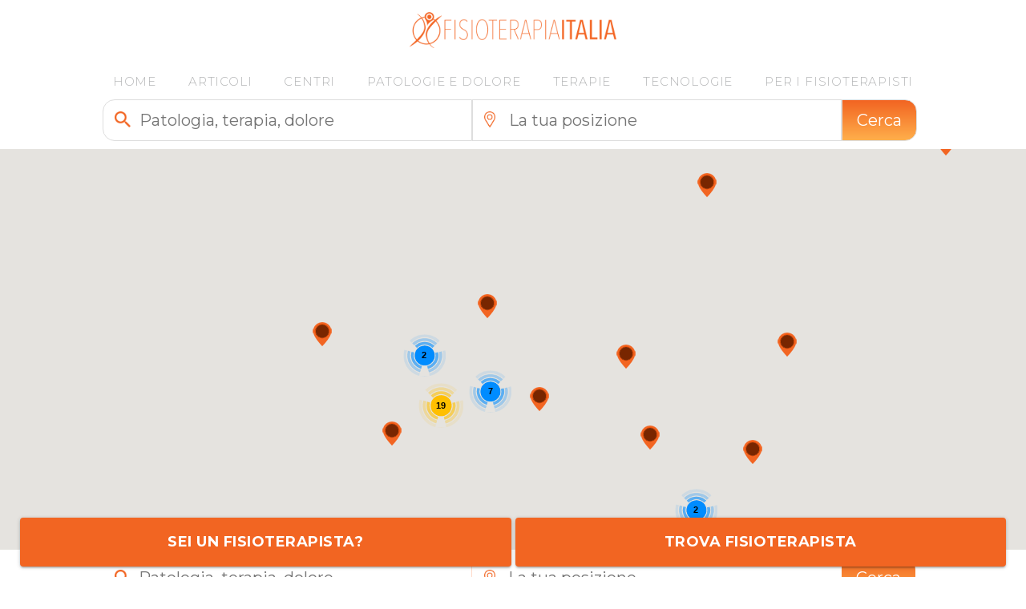

--- FILE ---
content_type: text/html; charset=utf-8
request_url: https://www.fisioterapiaitalia.com/fisioterapista-lazio/fisioterapia-roma/ultrasuoni/
body_size: 31887
content:
<!DOCTYPE html>
<html lang="it">

<head>
    <title>Centri Ultrasuoni Roma</title>
    <meta name="title" content="Centri Ultrasuoni Roma"/>
    <meta name="description" content="Cerchi un trattamento di Ultrasuoni a Roma? Trova i migliori Centri di fisioterapia che praticano Ultrasuoni."/>
    <meta name="keywords" content="Centri di Fisioterapia in Italia, fisioterapista milano, roma, bologna, Ultrasuoni, Fisioterapisti Ultrasuoni Roma, Ultrasuoni Roma"/>
    <meta name="author" content="fisioterapiaitalia.com"/>
<meta name="copyright" content="fisioterapiaitalia.com"/>
<meta http-equiv="Reply-to" content="info@fisioterapiaitalia.com"/>
<meta name="revisit-after" content="7 days"/>
<meta charset="utf-8"/>
<meta name="format-detection" content="telephone=yes"/>
<link rel="icon" href="https://www.fisioterapiaitalia.com/img/favicon/favicon.ico" type="image/x-icon"/>
<link rel="shortcut icon" href="https://www.fisioterapiaitalia.com/img/favicon/favicon.ico" type="image/x-icon"/>
<meta http-equiv="Content-Type" content="text/html; charset=utf-8"/>
<meta name="viewport" content="width=device-width, initial-scale=1"/>
<link rel="preconnect" href="https://fonts.googleapis.com"/>
<link rel="preconnect" href="https://use.fontawesome.com"/>
<link rel="dns-prefetch" href="https://www.googletagmanager.com"/>
<link rel="dns-prefetch" href="https://connect.facebook.net"/>
<link rel="dns-prefetch" href="https://cdn.iubenda.com"/>
<link rel="dns-prefetch" href="https://maps.googleapis.com"/>
<link rel="dns-prefetch" href="https://maps.gstatic.com"/>
<link rel="preload" as="style" type="text/css" onload="this.onload=null;this.rel='stylesheet'" href="https://fonts.googleapis.com/css2?family=Montserrat:ital,wght@0,100;0,200;0,300;0,400;0,500;0,600;0,700;0,800;0,900;1,100;1,200;1,300;1,400;1,500;1,600;1,700;1,800;1,900&display=swap"/>
<link rel="stylesheet" type="text/css" href="https://use.fontawesome.com/releases/v5.15.3/css/all.css" integrity="sha384-SZXxX4whJ79/gErwcOYf+zWLeJdY/qpuqC4cAa9rOGUstPomtqpuNWT9wdPEn2fk" crossorigin="anonymous"/>
<noscript>
    <link rel="stylesheet" type="text/css" href="https://fonts.googleapis.com/css2?family=Montserrat:ital,wght@0,100;0,200;0,300;0,400;0,500;0,600;0,700;0,800;0,900;1,100;1,200;1,300;1,400;1,500;1,600;1,700;1,800;1,900&display=swap"/>
</noscript>
<link rel="apple-touch-icon" sizes="57x57" href="https://www.fisioterapiaitalia.com/img/favicon/xapple-icon-57x57.png.pagespeed.ic.DrSl7xMajq.webp"/>
<link rel="apple-touch-icon" sizes="60x60" href="https://www.fisioterapiaitalia.com/img/favicon/xapple-icon-60x60.png.pagespeed.ic.AwO4aj8L0J.webp"/>
<link rel="apple-touch-icon" sizes="72x72" href="https://www.fisioterapiaitalia.com/img/favicon/xapple-icon-72x72.png.pagespeed.ic.NkGYLBSQFW.webp"/>
<link rel="apple-touch-icon" sizes="76x76" href="https://www.fisioterapiaitalia.com/img/favicon/xapple-icon-76x76.png.pagespeed.ic.QAu1Rban4X.webp"/>
<link rel="apple-touch-icon" sizes="114x114" href="https://www.fisioterapiaitalia.com/img/favicon/xapple-icon-114x114.png.pagespeed.ic.BisAWjMWHM.webp"/>
<link rel="apple-touch-icon" sizes="120x120" href="https://www.fisioterapiaitalia.com/img/favicon/xapple-icon-120x120.png.pagespeed.ic.Nc5l_VK_7Y.webp"/>
<link rel="apple-touch-icon" sizes="144x144" href="https://www.fisioterapiaitalia.com/img/favicon/xapple-icon-144x144.png.pagespeed.ic.Rl7SKUHuGb.webp"/>
<link rel="apple-touch-icon" sizes="152x152" href="https://www.fisioterapiaitalia.com/img/favicon/xapple-icon-152x152.png.pagespeed.ic.vGRWWhhRyl.webp"/>
<link rel="apple-touch-icon" sizes="180x180" href="https://www.fisioterapiaitalia.com/img/favicon/xapple-icon-180x180.png.pagespeed.ic.EvlZGlYPv6.webp"/>
<link rel="icon" type="image/png" sizes="192x192" href="https://www.fisioterapiaitalia.com/img/favicon/xandroid-icon-192x192.png.pagespeed.ic.Go1wrKkzFk.webp"/>
<link rel="icon" type="image/png" sizes="32x32" href="https://www.fisioterapiaitalia.com/img/favicon/xfavicon-32x32.png.pagespeed.ic.ygeEZJQm2y.webp"/>
<link rel="icon" type="image/png" sizes="96x96" href="https://www.fisioterapiaitalia.com/img/favicon/xfavicon-96x96.png.pagespeed.ic.GHN6pCmhBR.webp"/>
<link rel="icon" type="image/png" sizes="16x16" href="https://www.fisioterapiaitalia.com/img/favicon/xfavicon-16x16.png.pagespeed.ic.6gV1jfjJ9V.webp"/>
<link rel="manifest" href="/manifest.json"/>
<meta name="msapplication-TileColor" content="#ffffff"/>
<meta name="msapplication-TileImage" content="https://www.fisioterapiaitalia.com/img/favicon/ms-icon-144x144.png"/>
<meta name="theme-color" content="#ffffff"/>
<link rel="stylesheet" type="text/css" href="https://www.fisioterapiaitalia.com/css/chat.css+normalize.css+skeleton.css+owl.carousel.min.css+owl.theme.default.min.css+animate.css+lightbox.min.css+sweetalert.css.pagespeed.cc.cb9mO91HKy.css"/>







<style type="text/css">#iubenda-cs-banner{bottom:0!important;left:0!important;position:fixed!important;width:100%!important;z-index:99999998!important;background-color:#000}.iubenda-cs-content{display:block;margin:0 auto;padding:20px;width:auto;font-family:Helvetica,Arial,FreeSans,sans-serif;font-size:14px;background:#000;color:#fff}.iubenda-cs-rationale{max-width:900px;position:relative;margin:0 auto}.iubenda-banner-content>p{font-family:Helvetica,Arial,FreeSans,sans-serif;line-height:1.5}.iubenda-cs-close-btn{margin:0;color:#fff;text-decoration:none;font-size:14px;position:absolute;top:0;right:0;border:none}.iubenda-cs-cookie-policy-lnk{text-decoration:underline;color:#fff;font-size:14px;font-weight:900}</style>
<script type="text/javascript">var _iub=_iub||[];_iub.csConfiguration={"invalidateConsentWithoutLog":true,"consentOnContinuedBrowsing":false,"perPurposeConsent":true,"whitelabel":false,"lang":"it","siteId":1122873,"floatingPreferencesButtonDisplay":false,"cookiePolicyId":45826973,"banner":{"acceptButtonDisplay":true,"customizeButtonDisplay":true,"rejectButtonDisplay":true,"position":"float-bottom-right"}};</script>
<script type="text/javascript" src="//cdn.iubenda.com/cs/iubenda_cs.js" charset="UTF-8" async></script>
<link rel="stylesheet" type="text/css" href="https://www.fisioterapiaitalia.com/css/style.css"/>

<script>(function(w,d,s,l,i){w[l]=w[l]||[];w[l].push({'gtm.start':new Date().getTime(),event:'gtm.js'});var f=d.getElementsByTagName(s)[0],j=d.createElement(s),dl=l!='dataLayer'?'&l='+l:'';j.async=true;j.src='https://www.googletagmanager.com/gtm.js?id='+i+dl;f.parentNode.insertBefore(j,f);})(window,document,'script','dataLayer','GTM-KNRN8C3');</script>
<script type="application/ld+json">{"@context":"https:\/\/schema.org","@type":"BreadcrumbList","itemListElement":[{"@type":"ListItem","position":1,"name":"Fisioterapisti Italia","item":"https:\/\/www.fisioterapiaitalia.com\/centri-di-fisioterapia\/"},{"@type":"ListItem","position":2,"name":"Fisioterapisti Lazio","item":"https:\/\/www.fisioterapiaitalia.com\/fisioterapista-lazio"},{"@type":"ListItem","position":3,"name":"Fisioterapisti Roma","item":"https:\/\/www.fisioterapiaitalia.com\/fisioterapista-lazio\/fisioterapia-roma"},{"@type":"ListItem","position":4,"name":"Ultrasuoni","item":"https:\/\/www.fisioterapiaitalia.com\/fisioterapista-lazio\/fisioterapia-roma\/ultrasuoni"}]}</script>
    <link rel="canonical" href="https://www.fisioterapiaitalia.com/fisioterapista-lazio/fisioterapia-roma/ultrasuoni/"/>
        
    <meta property="og:site_name" content="Fisioterapia Italia"/>
    <meta property="og:type" content="website"/>
    <meta property="og:title" content="Centri Ultrasuoni Roma"/>
    <meta property="og:description" content="Cerchi un trattamento di Ultrasuoni a Roma? Trova i migliori Centri di fisioterapia che praticano Ultrasuoni.">
    <meta property="og:image" content='https://www.fisioterapiaitalia.com/img/fisioterapia-italia.jpg'/>
    <meta property="og:image:width" content="2000"/>
    <meta property="og:image:height" content="1333"/>
    <meta property="og:url" content="https://www.fisioterapiaitalia.com/fisioterapista-lazio/fisioterapia-roma/ultrasuoni/"/>
    
</head>

<body>
    
<noscript><iframe src="https://www.googletagmanager.com/ns.html?id=GTM-KNRN8C3" height="0" width="0" style="display:none;visibility:hidden"></iframe></noscript>

<input type="hidden" id="user-ip" value="3.21.245.220"/>
<header>
<div>
    <div class="row rgba-menu">
        <div class="four columns fcm">
            <div id="logo2">
                <a href="https://www.fisioterapiaitalia.com/" title="Fisioterapia Italia">
                    <img src="https://www.fisioterapiaitalia.com/img/xnuovo-logo.png.pagespeed.ic.bO9QU7WxKY.webp" alt="Logo Fisioterapia Italia" title="Fisioterapia Italia" width="644" height="112"/>
                </a>
            </div>
        </div>
        <div class="eight columns fcm">
            <div id="menu">
                <ul>
                     <li><a href="https://www.fisioterapiaitalia.com/" title="Home" class="voce ">HOME</a></li>
                     <li><a href="https://www.fisioterapiaitalia.com/blog/" title="Articoli" class="voce ">ARTICOLI</a></li>
                     <li><a href="https://www.fisioterapiaitalia.com/centri-di-fisioterapia/" title="Elenco centri fisioterapia" class="voce ">CENTRI</a></li>
                     <li><a href="https://www.fisioterapiaitalia.com/patologie/" title="" class="voce ">PATOLOGIE E DOLORE</a>
                        <ul>
                            <li class="subvoceli"><a href="https://www.fisioterapiaitalia.com/patologie/testa/" class="subvoce">Testa</a><div class="lsubmenu"><a href="https://www.fisioterapiaitalia.com/patologie/testa/fratture-del-cranio-e-dello-zigomo/" class="subvoce">Fratture del Cranio e dello Zigomo</a><a href="https://www.fisioterapiaitalia.com/patologie/testa/mal-di-testa/" class="subvoce">Mal di testa</a><a href="https://www.fisioterapiaitalia.com/patologie/testa/nevralgia-del-trigemino/" class="subvoce">Nevralgia del Trigemino</a><a href="https://www.fisioterapiaitalia.com/patologie/testa/paralisi-di-bell/" class="subvoce">Paralisi di Bell</a><a href="https://www.fisioterapiaitalia.com/patologie/testa/patologie-delatm/" class="subvoce">Patologie dell' ATM</a></div></li><li class="subvoceli"><a href="https://www.fisioterapiaitalia.com/patologie/cervicale/" class="subvoce">Cervicale</a><div class="lsubmenu"><a href="https://www.fisioterapiaitalia.com/patologie/cervicale/cervico-brachialgia/" class="subvoce">Cervico-brachialgia</a><a href="https://www.fisioterapiaitalia.com/patologie/cervicale/dolori-da-postura/" class="subvoce">Dolori da postura</a><a href="https://www.fisioterapiaitalia.com/patologie/cervicale/ernia-del-disco-cervicale/" class="subvoce">Ernia del disco cervicale</a><a href="https://www.fisioterapiaitalia.com/patologie/cervicale/fratture-della-cervicale/" class="subvoce">Fratture della cervicale</a><a href="https://www.fisioterapiaitalia.com/patologie/cervicale/vertigini-di-origine-cervicale/" class="subvoce">Vertigini cervicali sintomi e rimedi che funzionano</a></div></li><li class="subvoceli"><a href="https://www.fisioterapiaitalia.com/patologie/dorsale/" class="subvoce">Dorsale</a><div class="lsubmenu"><a href="https://www.fisioterapiaitalia.com/patologie/dorsale/contratture-muscolari/" class="subvoce">Contratture  muscolari</a><a href="https://www.fisioterapiaitalia.com/patologie/dorsale/ernia-del-disco-dorsale/" class="subvoce">Ernia del disco dorsale</a><a href="https://www.fisioterapiaitalia.com/patologie/dorsale/fratture-della-dorsale/" class="subvoce">Fratture della dorsale</a><a href="https://www.fisioterapiaitalia.com/patologie/dorsale/cifosi-dorsale/" class="subvoce">La cifosi del tratto dorsale</a><a href="https://www.fisioterapiaitalia.com/patologie/dorsale/sindrome-di-scheuermann/" class="subvoce">Sindrome di Scheuermann</a></div></li><li class="subvoceli"><a href="https://www.fisioterapiaitalia.com/patologie/lombare/" class="subvoce">Lombare</a><div class="lsubmenu"><a href="https://www.fisioterapiaitalia.com/patologie/lombare/ernia-del-disco-lombare/" class="subvoce">Ernia del disco lombare</a><a href="https://www.fisioterapiaitalia.com/patologie/lombare/fratture-della-lombare/" class="subvoce">Frattura Vertebra Lombare</a><a href="https://www.fisioterapiaitalia.com/patologie/lombare/il-colpo-della-strega/" class="subvoce">Il colpo della strega</a><a href="https://www.fisioterapiaitalia.com/patologie/lombare/lombalgia/" class="subvoce">Lombalgia, cause, fattori di rischio e come curarla</a><a href="https://www.fisioterapiaitalia.com/patologie/lombare/mal-di-schiena/" class="subvoce">Mal di schiena</a></div></li><li class="subvoceli"><a href="https://www.fisioterapiaitalia.com/patologie/bacino/" class="subvoce">Bacino</a><div class="lsubmenu"><a href="https://www.fisioterapiaitalia.com/patologie/bacino/coccigodinia/" class="subvoce">Coccigodinia</a><a href="https://www.fisioterapiaitalia.com/patologie/bacino/fratture-del-bacino/" class="subvoce">Fratture del bacino</a><a href="https://www.fisioterapiaitalia.com/patologie/bacino/patologie-danca/" class="subvoce">Patologie d'anca</a><a href="https://www.fisioterapiaitalia.com/patologie/bacino/pubalgia/" class="subvoce">Pubalgia</a><a href="https://www.fisioterapiaitalia.com/patologie/bacino/sacroileite/" class="subvoce">Sacroileite</a></div></li><li class="subvoceli"><a href="https://www.fisioterapiaitalia.com/patologie/spalla/" class="subvoce">Spalla</a><div class="lsubmenu"><a href="https://www.fisioterapiaitalia.com/patologie/spalla/artrosi-della-spalla/" class="subvoce">Artrosi della spalla</a><a href="https://www.fisioterapiaitalia.com/patologie/spalla/cuffia-dei-rotatori/" class="subvoce">Cuffia dei Rotatori</a><a href="https://www.fisioterapiaitalia.com/patologie/spalla/periartrite/" class="subvoce">La Periartrite cos'è e come curarla</a><a href="https://www.fisioterapiaitalia.com/patologie/spalla/la-spalla-nello-sport/" class="subvoce">La spalla nello sport</a><a href="https://www.fisioterapiaitalia.com/patologie/spalla/la-lussazione-della-spalla/" class="subvoce">Lussazione della spalla</a><a href="https://www.fisioterapiaitalia.com/patologie/spalla/protesi-di-spalla/" class="subvoce">Protesi di Spalla</a></div></li><li class="subvoceli"><a href="https://www.fisioterapiaitalia.com/patologie/gomito/" class="subvoce">Gomito</a><div class="lsubmenu"><a href="https://www.fisioterapiaitalia.com/patologie/gomito/borsiste-del-gomito/" class="subvoce">Borsite del Gomito</a><a href="https://www.fisioterapiaitalia.com/patologie/gomito/compressione-dellulnare/" class="subvoce">Compressione dell’ulnare</a><a href="https://www.fisioterapiaitalia.com/patologie/gomito/epicondilite-gomito-del-tennista/" class="subvoce">Epicondilite o gomito del tennista, cos’è, sintomi e cure</a><a href="https://www.fisioterapiaitalia.com/patologie/gomito/epitrocleite-gomito-del-golfista/" class="subvoce">Epitrocleite (Gomito del golfista )</a><a href="https://www.fisioterapiaitalia.com/patologie/gomito/fratture-del-gomito/" class="subvoce">Fratture del gomito</a></div></li><li class="subvoceli"><a href="https://www.fisioterapiaitalia.com/patologie/polso-e-mano/" class="subvoce">Polso e Mano</a><div class="lsubmenu"><a href="https://www.fisioterapiaitalia.com/patologie/polso-e-mano/artrosi-della-mano/" class="subvoce">Artrosi della mano</a><a href="https://www.fisioterapiaitalia.com/patologie/polso-e-mano/dito-a-scatto/" class="subvoce">Dito a scatto</a><a href="https://www.fisioterapiaitalia.com/patologie/polso-e-mano/frattura-di-colles/" class="subvoce">Frattura di Colles</a><a href="https://www.fisioterapiaitalia.com/patologie/polso-e-mano/tunnel-carpale/" class="subvoce">Sindrome del Tunnel carpale Cos'è e come si Cura</a></div></li><li class="subvoceli"><a href="https://www.fisioterapiaitalia.com/patologie/anca/" class="subvoce">Anca</a><div class="lsubmenu"><a href="https://www.fisioterapiaitalia.com/patologie/anca/artrosi-danca/" class="subvoce">Artrosi dell' anca</a><a href="https://www.fisioterapiaitalia.com/patologie/anca/borsiste-trocanterica/" class="subvoce">Borsite Trocanterica</a><a href="https://www.fisioterapiaitalia.com/patologie/anca/fratture-del-femore/" class="subvoce">Fratture del femore</a><a href="https://www.fisioterapiaitalia.com/patologie/anca/protesi-danca/" class="subvoce">Protesi d'anca</a><a href="https://www.fisioterapiaitalia.com/patologie/anca/sindrome-del-piriforme/" class="subvoce">Sindrome del piriforme</a></div></li><li class="subvoceli"><a href="https://www.fisioterapiaitalia.com/patologie/ginocchio/" class="subvoce">Ginocchio</a><div class="lsubmenu"><a href="https://www.fisioterapiaitalia.com/patologie/ginocchio/artrosi-ginocchio/" class="subvoce">Artrosi al ginocchio</a><a href="https://www.fisioterapiaitalia.com/patologie/ginocchio/cisti-di-baker/" class="subvoce">Cisti di baker</a><a href="https://www.fisioterapiaitalia.com/patologie/ginocchio/fratture-del-ginocchio/" class="subvoce">Fratture del ginocchio</a><a href="https://www.fisioterapiaitalia.com/patologie/ginocchio/lesioni-del-menisco-e-dei-crociati/" class="subvoce">Lesioni del menisco e dei crociati, differenze e trattamento</a><a href="https://www.fisioterapiaitalia.com/patologie/ginocchio/morbo-di-osgood-schlatter/" class="subvoce">Morbo di Osgood-Schlatter</a><a href="https://www.fisioterapiaitalia.com/patologie/ginocchio/sindrome-femoro-rotulea/" class="subvoce">Sindrome femoro-rotulea</a></div></li><li class="subvoceli"><a href="https://www.fisioterapiaitalia.com/patologie/piede-e-caviglia/" class="subvoce">Piede e Caviglia</a><div class="lsubmenu"><a href="https://www.fisioterapiaitalia.com/patologie/piede-e-caviglia/alluce-valgo/" class="subvoce">Alluce valgo</a><a href="https://www.fisioterapiaitalia.com/patologie/piede-e-caviglia/distorsione-della-caviglia/" class="subvoce">Distorsione della caviglia</a><a href="https://www.fisioterapiaitalia.com/patologie/piede-e-caviglia/metatarsalgia/" class="subvoce">La metatarsalgia, come riconoscerla e curarla</a><a href="https://www.fisioterapiaitalia.com/patologie/piede-e-caviglia/neuroma-di-morton/" class="subvoce">Neuroma di Morton</a><a href="https://www.fisioterapiaitalia.com/patologie/piede-e-caviglia/tallonite/" class="subvoce">Tallonite cause e come curarla</a><a href="https://www.fisioterapiaitalia.com/patologie/piede-e-caviglia/tendiniti-del-piede/" class="subvoce">Tendiniti del piede</a></div></li><li class="subvoceli"><a href="https://www.fisioterapiaitalia.com/patologie/altre-patologie/" class="subvoce">Altre Patologie</a><div class="lsubmenu"><a href="https://www.fisioterapiaitalia.com/patologie/altre-patologie/fibromialgia-cos-e-come-si-cura/" class="subvoce">Fibromialgia Cos'è e Come si Cura</a></div></li><li class="subvoceli"><a href="https://www.fisioterapiaitalia.com/patologie/news-in-fisioterapia/" class="subvoce">News in fisioterapia</a></li>                            </ul>
                     </li>
                     <li><a href="https://www.fisioterapiaitalia.com/terapie/" title="" class="voce ">TERAPIE</a>
                        <ul id="ul-terapie">
                            <li><a href="https://www.fisioterapiaitalia.com/terapie/terapia-manuale/" class="subvoce">Terapia manuale</a></li><li><a href="https://www.fisioterapiaitalia.com/terapie/osteopatia/" class="subvoce">Osteopatia</a></li><li><a href="https://www.fisioterapiaitalia.com/terapie/terapia-mio-fasciale/" class="subvoce">Terapia mio-fasciale</a></li><li><a href="https://www.fisioterapiaitalia.com/terapie/massoterapia/" class="subvoce">Massoterapia</a></li><li><a href="https://www.fisioterapiaitalia.com/terapie/riabilitazione-post-chirugica/" class="subvoce">Riabilitazione post chirugica</a></li><li><a href="https://www.fisioterapiaitalia.com/terapie/riabilitazione-neurologica/" class="subvoce">Riabilitazione neurologica</a></li><li><a href="https://www.fisioterapiaitalia.com/terapie/riabilitazione-sportiva/" class="subvoce">Riabilitazione sportiva</a></li><li><a href="https://www.fisioterapiaitalia.com/terapie/riabilitazione-funzionale/" class="subvoce">Riabilitazione funzionale</a></li><li><a href="https://www.fisioterapiaitalia.com/terapie/riabilitazione-pavimento-pelvico/" class="subvoce">Riabilitazione pavimento pelvico</a></li><li><a href="https://www.fisioterapiaitalia.com/terapie/ginnastica-posturale/" class="subvoce">Ginnastica posturale</a></li><li><a href="https://www.fisioterapiaitalia.com/terapie/propriocezione/" class="subvoce">Riabilitazione Propriocettiva</a></li><li><a href="https://www.fisioterapiaitalia.com/terapie/movimento-e-allenamento/" class="subvoce">Movimento e Allenamento</a></li><li><a href="https://www.fisioterapiaitalia.com/terapie/esercizio-terapeutico/" class="subvoce">Esercizio terapeutico</a></li><li><a href="https://www.fisioterapiaitalia.com/terapie/idrokinesiterapia/" class="subvoce">Idrokinesiterapia</a></li><li><a href="https://www.fisioterapiaitalia.com/terapie/linfodrenaggio/" class="subvoce">Linfodrenaggio</a></li><li><a href="https://www.fisioterapiaitalia.com/terapie/kinesiterapia/" class="subvoce">Kinesiterapia</a></li><li><a href="https://www.fisioterapiaitalia.com/terapie/pompage/" class="subvoce">Pompage</a></li><li><a href="https://www.fisioterapiaitalia.com/terapie/fisioterapia-dermatofunzionale/" class="subvoce">Fisioterapia dermatofunzionale</a></li>                            </ul>
                     </li>
                     <li><a href="https://www.fisioterapiaitalia.com/tecnologie/" title="" class="voce ">TECNOLOGIE</a>
                     <ul class="ul-column">
                            <li><a href="https://www.fisioterapiaitalia.com/tecnologie/laserterapia/" class="subvoce">Laserterapia</a></li><li><a href="https://www.fisioterapiaitalia.com/tecnologie/tecarterapia/" class="subvoce">Tecarterapia</a></li><li><a href="https://www.fisioterapiaitalia.com/tecnologie/onde-durto/" class="subvoce">Onde d'urto</a></li><li><a href="https://www.fisioterapiaitalia.com/tecnologie/elettroterapia/" class="subvoce">Elettroterapia</a></li><li><a href="https://www.fisioterapiaitalia.com/tecnologie/magnetoterapia/" class="subvoce">Magnetoterapia</a></li><li><a href="https://www.fisioterapiaitalia.com/tecnologie/ultrasuoni/" class="subvoce">Ultrasuoni</a></li><li><a href="https://www.fisioterapiaitalia.com/tecnologie/ipertermia/" class="subvoce">Ipertermia</a></li><li><a href="https://www.fisioterapiaitalia.com/tecnologie/scrambler-therapy/" class="subvoce">Scrambler Therapy</a></li><li><a href="https://www.fisioterapiaitalia.com/tecnologie/microcorrenti/" class="subvoce">Microcorrenti</a></li><li><a href="https://www.fisioterapiaitalia.com/tecnologie/vibrazioni-fisioterpia/" class="subvoce">Vibrazioni in fisioterpia</a></li><li><a href="https://www.fisioterapiaitalia.com/tecnologie/frems/" class="subvoce">FREMS</a></li>                            </ul>
                     </li>
                     <li><a href="https://www.fisioterapiaitalia.com/pagina-risorse-per-fisioterapista/" title="" class="voce ">PER I FISIOTERAPISTI</a>
                        <ul>
                            <li><a title="" class="subvoce" href="https://www.fisioterapiaitalia.com/corsi-ecm-per-fisioterapista/">CORSI E.C.M.</a></li>
                            <li><a title="" class="subvoce" href="https://www.fisioterapiaitalia.com/eventi-formazione-fisioterapia/">EVENTI E FORMAZIONE</a></li>
                            <li><a title="" class="subvoce" href="https://www.fisioterapiaitalia.com/ecm-fisioterapista-corsi-fad/">CORSI F.A.D.</a></li>
                            <li><a title="" class="subvoce" href="https://www.fisioterapiaitalia.com/offerte-di-lavoro-per-fisioterapista/">OFFERTE DI LAVORO</a></li>
                            <li><a title="" class="subvoce" href="https://www.fisioterapiaitalia.com/concorsi-pubblici-fisioterapista/">CONCORSI PUBBLICI</a></li> 
                            <li><a title="" class="subvoce" href="https://www.fisioterapiaitalia.com/area-riservata/login.php">GESTIONE SITI</a></li>                 
                            <li><a style="color:#f26522" title="" class="subvoce" href="https://fisioterapiaitalia.mykajabi.com/login">FORMAZIONE FISIO</a></li>                         
                        </ul>
                     </li>
                </ul>
            </div>
            <div id="menu-telefono">
                <div class="menu-tel">
                    <a href="#" onclick="return showmenu()" class="pointer" rel="noindex nofollow">
                        <img src="[data-uri]" alt="" title=""/>
                    </a>
                </div>
                <div class="voci-menu-tel hide collapse-container">
                     <li><a href="https://www.fisioterapiaitalia.com/" title="Home" class="voce ">HOME</a></li>
                     <li><a href="https://www.fisioterapiaitalia.com/blog/" title="Articoli" class="voce "><strong>ARTICOLI</strong></a></li>
                     <li><a href="https://www.fisioterapiaitalia.com/centri-di-fisioterapia/" title="Elenco centri fisioterapia" class="voce "><strong>CENTRI</strong></a></li>
                     <li>
                        <a href="#" class="voce display-block pr20 " onclick="toggle_submenu(this, '#submenu-patologie')">
                            <strong>PATOLOGIE E DOLORE</strong>
                            <i class="fa fa-plus pull-right mt3"></i>
                        </a>
                        <ul id="submenu-patologie" class="collapse-item collapse-container hide">
                            <li class="subvoceli">
                                <a href="https://www.fisioterapiaitalia.com/patologie/" title="PATOLOGIE E DOLORE" class="subvoce">
                                    <strong>PATOLOGIE E DOLORE</strong>
                                </a>
                            </li>
                                                        <li class="subvoceli">
                                                                <a href="#" class="subvoce" onclick="toggle_submenu(this, '#subvoceli-4')">
                                    Testa                                    <i class="fa fa-plus pull-right"></i>
                                </a>
                                <ul id="subvoceli-4" class="lsubmenu collapse-item hide">
                                    <li>
                                        <a href="https://www.fisioterapiaitalia.com/patologie/testa/" class="subvoce">Testa</a>
                                    </li>
                                                                        <li>
                                        <a href="https://www.fisioterapiaitalia.com/patologie/testa/fratture-del-cranio-e-dello-zigomo/" class="subvoce">Fratture del Cranio e dello Zigomo</a>
                                    </li>
                                                                            <li>
                                        <a href="https://www.fisioterapiaitalia.com/patologie/testa/mal-di-testa/" class="subvoce">Mal di testa</a>
                                    </li>
                                                                            <li>
                                        <a href="https://www.fisioterapiaitalia.com/patologie/testa/nevralgia-del-trigemino/" class="subvoce">Nevralgia del Trigemino</a>
                                    </li>
                                                                            <li>
                                        <a href="https://www.fisioterapiaitalia.com/patologie/testa/paralisi-di-bell/" class="subvoce">Paralisi di Bell</a>
                                    </li>
                                                                            <li>
                                        <a href="https://www.fisioterapiaitalia.com/patologie/testa/patologie-delatm/" class="subvoce">Patologie dell' ATM</a>
                                    </li>
                                                                        </ul>
                                                                </li>
                                                            <li class="subvoceli">
                                                                <a href="#" class="subvoce" onclick="toggle_submenu(this, '#subvoceli-6')">
                                    Cervicale                                    <i class="fa fa-plus pull-right"></i>
                                </a>
                                <ul id="subvoceli-6" class="lsubmenu collapse-item hide">
                                    <li>
                                        <a href="https://www.fisioterapiaitalia.com/patologie/cervicale/" class="subvoce">Cervicale</a>
                                    </li>
                                                                        <li>
                                        <a href="https://www.fisioterapiaitalia.com/patologie/cervicale/cervico-brachialgia/" class="subvoce">Cervico-brachialgia</a>
                                    </li>
                                                                            <li>
                                        <a href="https://www.fisioterapiaitalia.com/patologie/cervicale/dolori-da-postura/" class="subvoce">Dolori da postura</a>
                                    </li>
                                                                            <li>
                                        <a href="https://www.fisioterapiaitalia.com/patologie/cervicale/ernia-del-disco-cervicale/" class="subvoce">Ernia del disco cervicale</a>
                                    </li>
                                                                            <li>
                                        <a href="https://www.fisioterapiaitalia.com/patologie/cervicale/fratture-della-cervicale/" class="subvoce">Fratture della cervicale</a>
                                    </li>
                                                                            <li>
                                        <a href="https://www.fisioterapiaitalia.com/patologie/cervicale/vertigini-di-origine-cervicale/" class="subvoce">Vertigini cervicali sintomi e rimedi che funzionano</a>
                                    </li>
                                                                        </ul>
                                                                </li>
                                                            <li class="subvoceli">
                                                                <a href="#" class="subvoce" onclick="toggle_submenu(this, '#subvoceli-7')">
                                    Dorsale                                    <i class="fa fa-plus pull-right"></i>
                                </a>
                                <ul id="subvoceli-7" class="lsubmenu collapse-item hide">
                                    <li>
                                        <a href="https://www.fisioterapiaitalia.com/patologie/dorsale/" class="subvoce">Dorsale</a>
                                    </li>
                                                                        <li>
                                        <a href="https://www.fisioterapiaitalia.com/patologie/dorsale/contratture-muscolari/" class="subvoce">Contratture  muscolari</a>
                                    </li>
                                                                            <li>
                                        <a href="https://www.fisioterapiaitalia.com/patologie/dorsale/ernia-del-disco-dorsale/" class="subvoce">Ernia del disco dorsale</a>
                                    </li>
                                                                            <li>
                                        <a href="https://www.fisioterapiaitalia.com/patologie/dorsale/fratture-della-dorsale/" class="subvoce">Fratture della dorsale</a>
                                    </li>
                                                                            <li>
                                        <a href="https://www.fisioterapiaitalia.com/patologie/dorsale/cifosi-dorsale/" class="subvoce">La cifosi del tratto dorsale</a>
                                    </li>
                                                                            <li>
                                        <a href="https://www.fisioterapiaitalia.com/patologie/dorsale/sindrome-di-scheuermann/" class="subvoce">Sindrome di Scheuermann</a>
                                    </li>
                                                                        </ul>
                                                                </li>
                                                            <li class="subvoceli">
                                                                <a href="#" class="subvoce" onclick="toggle_submenu(this, '#subvoceli-57')">
                                    Lombare                                    <i class="fa fa-plus pull-right"></i>
                                </a>
                                <ul id="subvoceli-57" class="lsubmenu collapse-item hide">
                                    <li>
                                        <a href="https://www.fisioterapiaitalia.com/patologie/lombare/" class="subvoce">Lombare</a>
                                    </li>
                                                                        <li>
                                        <a href="https://www.fisioterapiaitalia.com/patologie/lombare/ernia-del-disco-lombare/" class="subvoce">Ernia del disco lombare</a>
                                    </li>
                                                                            <li>
                                        <a href="https://www.fisioterapiaitalia.com/patologie/lombare/fratture-della-lombare/" class="subvoce">Frattura Vertebra Lombare</a>
                                    </li>
                                                                            <li>
                                        <a href="https://www.fisioterapiaitalia.com/patologie/lombare/il-colpo-della-strega/" class="subvoce">Il colpo della strega</a>
                                    </li>
                                                                            <li>
                                        <a href="https://www.fisioterapiaitalia.com/patologie/lombare/lombalgia/" class="subvoce">Lombalgia, cause, fattori di rischio e come curarla</a>
                                    </li>
                                                                            <li>
                                        <a href="https://www.fisioterapiaitalia.com/patologie/lombare/mal-di-schiena/" class="subvoce">Mal di schiena</a>
                                    </li>
                                                                        </ul>
                                                                </li>
                                                            <li class="subvoceli">
                                                                <a href="#" class="subvoce" onclick="toggle_submenu(this, '#subvoceli-8')">
                                    Bacino                                    <i class="fa fa-plus pull-right"></i>
                                </a>
                                <ul id="subvoceli-8" class="lsubmenu collapse-item hide">
                                    <li>
                                        <a href="https://www.fisioterapiaitalia.com/patologie/bacino/" class="subvoce">Bacino</a>
                                    </li>
                                                                        <li>
                                        <a href="https://www.fisioterapiaitalia.com/patologie/bacino/coccigodinia/" class="subvoce">Coccigodinia</a>
                                    </li>
                                                                            <li>
                                        <a href="https://www.fisioterapiaitalia.com/patologie/bacino/fratture-del-bacino/" class="subvoce">Fratture del bacino</a>
                                    </li>
                                                                            <li>
                                        <a href="https://www.fisioterapiaitalia.com/patologie/bacino/patologie-danca/" class="subvoce">Patologie d'anca</a>
                                    </li>
                                                                            <li>
                                        <a href="https://www.fisioterapiaitalia.com/patologie/bacino/pubalgia/" class="subvoce">Pubalgia</a>
                                    </li>
                                                                            <li>
                                        <a href="https://www.fisioterapiaitalia.com/patologie/bacino/sacroileite/" class="subvoce">Sacroileite</a>
                                    </li>
                                                                        </ul>
                                                                </li>
                                                            <li class="subvoceli">
                                                                <a href="#" class="subvoce" onclick="toggle_submenu(this, '#subvoceli-9')">
                                    Spalla                                    <i class="fa fa-plus pull-right"></i>
                                </a>
                                <ul id="subvoceli-9" class="lsubmenu collapse-item hide">
                                    <li>
                                        <a href="https://www.fisioterapiaitalia.com/patologie/spalla/" class="subvoce">Spalla</a>
                                    </li>
                                                                        <li>
                                        <a href="https://www.fisioterapiaitalia.com/patologie/spalla/artrosi-della-spalla/" class="subvoce">Artrosi della spalla</a>
                                    </li>
                                                                            <li>
                                        <a href="https://www.fisioterapiaitalia.com/patologie/spalla/cuffia-dei-rotatori/" class="subvoce">Cuffia dei Rotatori</a>
                                    </li>
                                                                            <li>
                                        <a href="https://www.fisioterapiaitalia.com/patologie/spalla/periartrite/" class="subvoce">La Periartrite cos'è e come curarla</a>
                                    </li>
                                                                            <li>
                                        <a href="https://www.fisioterapiaitalia.com/patologie/spalla/la-spalla-nello-sport/" class="subvoce">La spalla nello sport</a>
                                    </li>
                                                                            <li>
                                        <a href="https://www.fisioterapiaitalia.com/patologie/spalla/la-lussazione-della-spalla/" class="subvoce">Lussazione della spalla</a>
                                    </li>
                                                                            <li>
                                        <a href="https://www.fisioterapiaitalia.com/patologie/spalla/protesi-di-spalla/" class="subvoce">Protesi di Spalla</a>
                                    </li>
                                                                        </ul>
                                                                </li>
                                                            <li class="subvoceli">
                                                                <a href="#" class="subvoce" onclick="toggle_submenu(this, '#subvoceli-10')">
                                    Gomito                                    <i class="fa fa-plus pull-right"></i>
                                </a>
                                <ul id="subvoceli-10" class="lsubmenu collapse-item hide">
                                    <li>
                                        <a href="https://www.fisioterapiaitalia.com/patologie/gomito/" class="subvoce">Gomito</a>
                                    </li>
                                                                        <li>
                                        <a href="https://www.fisioterapiaitalia.com/patologie/gomito/borsiste-del-gomito/" class="subvoce">Borsite del Gomito</a>
                                    </li>
                                                                            <li>
                                        <a href="https://www.fisioterapiaitalia.com/patologie/gomito/compressione-dellulnare/" class="subvoce">Compressione dell’ulnare</a>
                                    </li>
                                                                            <li>
                                        <a href="https://www.fisioterapiaitalia.com/patologie/gomito/epicondilite-gomito-del-tennista/" class="subvoce">Epicondilite o gomito del tennista, cos’è, sintomi e cure</a>
                                    </li>
                                                                            <li>
                                        <a href="https://www.fisioterapiaitalia.com/patologie/gomito/epitrocleite-gomito-del-golfista/" class="subvoce">Epitrocleite (Gomito del golfista )</a>
                                    </li>
                                                                            <li>
                                        <a href="https://www.fisioterapiaitalia.com/patologie/gomito/fratture-del-gomito/" class="subvoce">Fratture del gomito</a>
                                    </li>
                                                                        </ul>
                                                                </li>
                                                            <li class="subvoceli">
                                                                <a href="#" class="subvoce" onclick="toggle_submenu(this, '#subvoceli-12')">
                                    Polso e Mano                                    <i class="fa fa-plus pull-right"></i>
                                </a>
                                <ul id="subvoceli-12" class="lsubmenu collapse-item hide">
                                    <li>
                                        <a href="https://www.fisioterapiaitalia.com/patologie/polso-e-mano/" class="subvoce">Polso e Mano</a>
                                    </li>
                                                                        <li>
                                        <a href="https://www.fisioterapiaitalia.com/patologie/polso-e-mano/artrosi-della-mano/" class="subvoce">Artrosi della mano</a>
                                    </li>
                                                                            <li>
                                        <a href="https://www.fisioterapiaitalia.com/patologie/polso-e-mano/dito-a-scatto/" class="subvoce">Dito a scatto</a>
                                    </li>
                                                                            <li>
                                        <a href="https://www.fisioterapiaitalia.com/patologie/polso-e-mano/frattura-di-colles/" class="subvoce">Frattura di Colles</a>
                                    </li>
                                                                            <li>
                                        <a href="https://www.fisioterapiaitalia.com/patologie/polso-e-mano/tunnel-carpale/" class="subvoce">Sindrome del Tunnel carpale Cos'è e come si Cura</a>
                                    </li>
                                                                        </ul>
                                                                </li>
                                                            <li class="subvoceli">
                                                                <a href="#" class="subvoce" onclick="toggle_submenu(this, '#subvoceli-30')">
                                    Anca                                    <i class="fa fa-plus pull-right"></i>
                                </a>
                                <ul id="subvoceli-30" class="lsubmenu collapse-item hide">
                                    <li>
                                        <a href="https://www.fisioterapiaitalia.com/patologie/anca/" class="subvoce">Anca</a>
                                    </li>
                                                                        <li>
                                        <a href="https://www.fisioterapiaitalia.com/patologie/anca/artrosi-danca/" class="subvoce">Artrosi dell' anca</a>
                                    </li>
                                                                            <li>
                                        <a href="https://www.fisioterapiaitalia.com/patologie/anca/borsiste-trocanterica/" class="subvoce">Borsite Trocanterica</a>
                                    </li>
                                                                            <li>
                                        <a href="https://www.fisioterapiaitalia.com/patologie/anca/fratture-del-femore/" class="subvoce">Fratture del femore</a>
                                    </li>
                                                                            <li>
                                        <a href="https://www.fisioterapiaitalia.com/patologie/anca/protesi-danca/" class="subvoce">Protesi d'anca</a>
                                    </li>
                                                                            <li>
                                        <a href="https://www.fisioterapiaitalia.com/patologie/anca/sindrome-del-piriforme/" class="subvoce">Sindrome del piriforme</a>
                                    </li>
                                                                        </ul>
                                                                </li>
                                                            <li class="subvoceli">
                                                                <a href="#" class="subvoce" onclick="toggle_submenu(this, '#subvoceli-31')">
                                    Ginocchio                                    <i class="fa fa-plus pull-right"></i>
                                </a>
                                <ul id="subvoceli-31" class="lsubmenu collapse-item hide">
                                    <li>
                                        <a href="https://www.fisioterapiaitalia.com/patologie/ginocchio/" class="subvoce">Ginocchio</a>
                                    </li>
                                                                        <li>
                                        <a href="https://www.fisioterapiaitalia.com/patologie/ginocchio/artrosi-ginocchio/" class="subvoce">Artrosi al ginocchio</a>
                                    </li>
                                                                            <li>
                                        <a href="https://www.fisioterapiaitalia.com/patologie/ginocchio/cisti-di-baker/" class="subvoce">Cisti di baker</a>
                                    </li>
                                                                            <li>
                                        <a href="https://www.fisioterapiaitalia.com/patologie/ginocchio/fratture-del-ginocchio/" class="subvoce">Fratture del ginocchio</a>
                                    </li>
                                                                            <li>
                                        <a href="https://www.fisioterapiaitalia.com/patologie/ginocchio/lesioni-del-menisco-e-dei-crociati/" class="subvoce">Lesioni del menisco e dei crociati, differenze e trattamento</a>
                                    </li>
                                                                            <li>
                                        <a href="https://www.fisioterapiaitalia.com/patologie/ginocchio/morbo-di-osgood-schlatter/" class="subvoce">Morbo di Osgood-Schlatter</a>
                                    </li>
                                                                            <li>
                                        <a href="https://www.fisioterapiaitalia.com/patologie/ginocchio/sindrome-femoro-rotulea/" class="subvoce">Sindrome femoro-rotulea</a>
                                    </li>
                                                                        </ul>
                                                                </li>
                                                            <li class="subvoceli">
                                                                <a href="#" class="subvoce" onclick="toggle_submenu(this, '#subvoceli-33')">
                                    Piede e Caviglia                                    <i class="fa fa-plus pull-right"></i>
                                </a>
                                <ul id="subvoceli-33" class="lsubmenu collapse-item hide">
                                    <li>
                                        <a href="https://www.fisioterapiaitalia.com/patologie/piede-e-caviglia/" class="subvoce">Piede e Caviglia</a>
                                    </li>
                                                                        <li>
                                        <a href="https://www.fisioterapiaitalia.com/patologie/piede-e-caviglia/alluce-valgo/" class="subvoce">Alluce valgo</a>
                                    </li>
                                                                            <li>
                                        <a href="https://www.fisioterapiaitalia.com/patologie/piede-e-caviglia/distorsione-della-caviglia/" class="subvoce">Distorsione della caviglia</a>
                                    </li>
                                                                            <li>
                                        <a href="https://www.fisioterapiaitalia.com/patologie/piede-e-caviglia/metatarsalgia/" class="subvoce">La metatarsalgia, come riconoscerla e curarla</a>
                                    </li>
                                                                            <li>
                                        <a href="https://www.fisioterapiaitalia.com/patologie/piede-e-caviglia/neuroma-di-morton/" class="subvoce">Neuroma di Morton</a>
                                    </li>
                                                                            <li>
                                        <a href="https://www.fisioterapiaitalia.com/patologie/piede-e-caviglia/tallonite/" class="subvoce">Tallonite cause e come curarla</a>
                                    </li>
                                                                            <li>
                                        <a href="https://www.fisioterapiaitalia.com/patologie/piede-e-caviglia/tendiniti-del-piede/" class="subvoce">Tendiniti del piede</a>
                                    </li>
                                                                        </ul>
                                                                </li>
                                                            <li class="subvoceli">
                                                                <a href="#" class="subvoce" onclick="toggle_submenu(this, '#subvoceli-34')">
                                    Altre Patologie                                    <i class="fa fa-plus pull-right"></i>
                                </a>
                                <ul id="subvoceli-34" class="lsubmenu collapse-item hide">
                                    <li>
                                        <a href="https://www.fisioterapiaitalia.com/patologie/altre-patologie/" class="subvoce">Altre Patologie</a>
                                    </li>
                                                                        <li>
                                        <a href="https://www.fisioterapiaitalia.com/patologie/altre-patologie/fibromialgia-cos-e-come-si-cura/" class="subvoce">Fibromialgia Cos'è e Come si Cura</a>
                                    </li>
                                                                        </ul>
                                                                </li>
                                                            <li class="subvoceli">
                                                                <a href="https://www.fisioterapiaitalia.com/patologie/news-in-fisioterapia/" class="subvoce">News in fisioterapia</a>
                                                                </li>
                                                        </ul>
                     </li>
                     <li>
                        <a href="#" class="voce display-block pr20 " onclick="toggle_submenu(this, '#submenu-terapie')">
                            <strong>TERAPIE</strong>
                            <i class="fa fa-plus pull-right mt3"></i>
                        </a>
                        <ul id="submenu-terapie" class="collapse-item hide">
                            <li>
                                <a href="https://www.fisioterapiaitalia.com/terapie/" title="TERAPIE" class="subvoce"><strong>TERAPIE</strong></a>
                            </li>
                            <li><a href="https://www.fisioterapiaitalia.com/terapie/fisioterapia-dermatofunzionale/" class="subvoce">Fisioterapia dermatofunzionale</a></li><li><a href="https://www.fisioterapiaitalia.com/terapie/pompage/" class="subvoce">Pompage</a></li><li><a href="https://www.fisioterapiaitalia.com/terapie/kinesiterapia/" class="subvoce">Kinesiterapia</a></li><li><a href="https://www.fisioterapiaitalia.com/terapie/linfodrenaggio/" class="subvoce">Linfodrenaggio</a></li><li><a href="https://www.fisioterapiaitalia.com/terapie/idrokinesiterapia/" class="subvoce">Idrokinesiterapia</a></li><li><a href="https://www.fisioterapiaitalia.com/terapie/esercizio-terapeutico/" class="subvoce">Esercizio terapeutico</a></li><li><a href="https://www.fisioterapiaitalia.com/terapie/movimento-e-allenamento/" class="subvoce">Movimento e Allenamento</a></li><li><a href="https://www.fisioterapiaitalia.com/terapie/propriocezione/" class="subvoce">Riabilitazione Propriocettiva</a></li><li><a href="https://www.fisioterapiaitalia.com/terapie/ginnastica-posturale/" class="subvoce">Ginnastica posturale</a></li><li><a href="https://www.fisioterapiaitalia.com/terapie/riabilitazione-pavimento-pelvico/" class="subvoce">Riabilitazione pavimento pelvico</a></li><li><a href="https://www.fisioterapiaitalia.com/terapie/riabilitazione-funzionale/" class="subvoce">Riabilitazione funzionale</a></li><li><a href="https://www.fisioterapiaitalia.com/terapie/riabilitazione-sportiva/" class="subvoce">Riabilitazione sportiva</a></li><li><a href="https://www.fisioterapiaitalia.com/terapie/riabilitazione-neurologica/" class="subvoce">Riabilitazione neurologica</a></li><li><a href="https://www.fisioterapiaitalia.com/terapie/riabilitazione-post-chirugica/" class="subvoce">Riabilitazione post chirugica</a></li><li><a href="https://www.fisioterapiaitalia.com/terapie/massoterapia/" class="subvoce">Massoterapia</a></li><li><a href="https://www.fisioterapiaitalia.com/terapie/terapia-mio-fasciale/" class="subvoce">Terapia mio-fasciale</a></li><li><a href="https://www.fisioterapiaitalia.com/terapie/osteopatia/" class="subvoce">Osteopatia</a></li><li><a href="https://www.fisioterapiaitalia.com/terapie/terapia-manuale/" class="subvoce">Terapia manuale</a></li>                            </ul>
                     </li>
                     <li>
                        <a href="#" class="voce display-block pr20 " onclick="toggle_submenu(this, '#submenu-tecnologie')">
                            <strong>TECNOLOGIE</strong>
                            <i class="fa fa-plus pull-right mt3"></i>
                        </a>
                        <ul id="submenu-tecnologie" class="collapse-item hide">
                            <li>
                                <a href="https://www.fisioterapiaitalia.com/tecnologie/" title="TECNOLOGIE" class="subvoce"><strong>TECNOLOGIE</strong></a>
                            </li>
                            <li><a href="https://www.fisioterapiaitalia.com/tecnologie/laserterapia/" class="subvoce">Laserterapia</a></li><li><a href="https://www.fisioterapiaitalia.com/tecnologie/tecarterapia/" class="subvoce">Tecarterapia</a></li><li><a href="https://www.fisioterapiaitalia.com/tecnologie/onde-durto/" class="subvoce">Onde d'urto</a></li><li><a href="https://www.fisioterapiaitalia.com/tecnologie/elettroterapia/" class="subvoce">Elettroterapia</a></li><li><a href="https://www.fisioterapiaitalia.com/tecnologie/magnetoterapia/" class="subvoce">Magnetoterapia</a></li><li><a href="https://www.fisioterapiaitalia.com/tecnologie/ultrasuoni/" class="subvoce">Ultrasuoni</a></li><li><a href="https://www.fisioterapiaitalia.com/tecnologie/ipertermia/" class="subvoce">Ipertermia</a></li><li><a href="https://www.fisioterapiaitalia.com/tecnologie/scrambler-therapy/" class="subvoce">Scrambler Therapy</a></li><li><a href="https://www.fisioterapiaitalia.com/tecnologie/microcorrenti/" class="subvoce">Microcorrenti</a></li><li><a href="https://www.fisioterapiaitalia.com/tecnologie/vibrazioni-fisioterpia/" class="subvoce">Vibrazioni in fisioterpia</a></li><li><a href="https://www.fisioterapiaitalia.com/tecnologie/frems/" class="subvoce">FREMS</a></li>                            </ul>
                     </li>
                     <li>
                        <a href="#" class="voce display-block pr20 " onclick="toggle_submenu(this, '#submenu-fisioterapisti')">
                            <strong>PER I FISIOTERAPISTI</strong>
                            <i class="fa fa-plus pull-right mt3"></i>
                        </a>
                        <ul id="submenu-fisioterapisti" class="collapse-item hide">
                            <li>
                                <a href="https://www.fisioterapiaitalia.com/pagina-risorse-per-fisioterapista/" title="PER I FISIOTERAPISTI" class="subvoce"><strong>PER I FISIOTERAPISTI</strong></a>
                            </li>
                            <li><a title="" class="subvoce" href="https://www.fisioterapiaitalia.com/corsi-ecm-per-fisioterapista/">CORSI E.C.M.</a></li>
                            <li><a title="" class="subvoce" href="https://www.fisioterapiaitalia.com/eventi-formazione-fisioterapia/">EVENTI E FORMAZIONE</a></li>
                            <li><a title="" class="subvoce" href="https://www.fisioterapiaitalia.com/ecm-fisioterapista-corsi-fad/">CORSI F.A.D.</a></li>
                            <li><a title="" class="subvoce" href="https://www.fisioterapiaitalia.com/offerte-di-lavoro-per-fisioterapista/">OFFERTE DI LAVORO</a></li>
                            <li><a title="" class="subvoce" href="https://www.fisioterapiaitalia.com/concorsi-pubblici-fisioterapista/">CONCORSI PUBBLICI</a></li>
                            <li><a style="color:#f26522" title="" class="subvoce" href="https://formazione.fisioterapiaitalia.com/">FORMAZIONE FISIO</a></li> 
                        </ul>
                     </li>
                </div>
            </div>
        </div>
    </div>
        <div id="barra-ricerca-header">
        <div class="container blocco-ricerca" style="margin-bottom: 10px">
            <div class="blocco-ricerca-input">
                <img class="blocco-ricerca-icona" src="[data-uri]"/>
                <input type="text" id="keyBar" class="blocco-ricerca-input-left" placeholder="Patologia, terapia, dolore" style="border: 1px solid #ddd"/>
            </div>
            <div class="blocco-ricerca-input">
                <img class="blocco-ricerca-icona" src="[data-uri]"/>
                <input type="text" id="posizione" class="blocco-ricerca-input-right" placeholder="La tua posizione" style="border: 1px solid #ddd"/>
            </div>
            <div class="blocco-ricerca-submit ricerca-go-bar" style="border: 1px solid #ddd;">Cerca</div>
        </div>
    </div>
        </div>
</header>
        <section class="section-mappa">
        <div class="mappa" id="mappa-strutture" data-c="" data-q="" data-prov="58" data-reg="12" data-coord=""></div>
        <div class="ricerca">
            <div class="container blocco-ricerca">
                <div class="blocco-ricerca-input">
                    <img class="blocco-ricerca-icona" src="[data-uri]"/>
                    <input type="text" id="key" class="blocco-ricerca-input-left" placeholder="Patologia, terapia, dolore" value=""/>
                </div>
                <div class="blocco-ricerca-input">
                    <img class="blocco-ricerca-icona" src="[data-uri]"/>
                    <input type="text" id="posizione" class="blocco-ricerca-input-right" placeholder="La tua posizione"/>
                </div>
                <div class="blocco-ricerca-submit ricerca-go">Cerca</div>
            </div>
        </div>

    </section>

    <section class="ptop20 pb0">
        <div class="container">
            
                                            <h1 class="aligncenter grigio-font2">CENTRI DI ULTRASUONI <span class="regular">ROMA</span></h1>
                            <p class="breadcrumb">SEI IN: <a href="https://www.fisioterapiaitalia.com/">Home</a> / <a href="https://www.fisioterapiaitalia.com/centri-di-fisioterapia/">Fisioterapisti Italia</a> / <a href="https://www.fisioterapiaitalia.com/fisioterapista-lazio/">Fisioterapisti Lazio</a> / <a href="https://www.fisioterapiaitalia.com/fisioterapista-lazio/fisioterapia-roma/">Fisioterapisti Roma</a> / Ultrasuoni</p>
                    </div>
    </section>
            <section id="sezione-pro">
            <div class="container">
                <div class="row">
                    
                                            <div class="four columns">
                            <a data-type="pagina" data-id="2544" href="https://www.fisioterapiaitalia.com/fisiosipuograve-studio-di-fisioterapia-e-riabilitazione/" title="FisioSiPu&ograve;" class="link-log">
                                <div class="struttura-pro2">
                                    <div class="titolo3">
                                        <h3 class="w aligncenter upper grigio-font3 medium" style="line-height: 1.2em;">FisioSiPu&ograve;</h3>
                                    </div>
                                    <div class="struttura-pro-immagine2">
                                        <img src="//images.weserv.nl/?w=360&h=190&fit=contain&url=https%3A%2F%2Fwww.fisioterapiaitalia.com%2Fupload%2FLogo%20%282%29.jpg" width="360" height="190" style="width: auto;" loading="lazy" title="FisioSiPu&amp;ograve;" alt="FisioSiPu&amp;ograve;"/>
                                    </div>
                                    <div class="pstrutturapro">
                                        <div class="struttura-pro-contenuto">
                                            <div class="inner-container">
                                                <p class="struttura-pro-subcont medium font15x" style="line-height: 1.2em;">Casalotti - Roma / Lazio</p>
                                            </div>
                                        </div>
                                        <div class="struttura-pro-voti"><span class="grigio-font2 font08x">Valutazione 5.0/5 &nbsp;</span> <i class="fas fa-star"></i><i class="fas fa-star"></i><i class="fas fa-star"></i><i class="fas fa-star"></i><i class="fas fa-star"></i></div>

                                        
                                        <div class="struttura-pro-voti">
                                            <span class="grigio-font2 font08x">
                                                156 recensioni e 110 votazioni                                            </span>
                                        </div>

                                        <div class="struttura-pro-descrizione">
                                            




Lo Studio di fisioterapia a Roma Casalotti FisioSiPu&ograve; nasce nel 2016 a Casalotti da un'idea del Dottor Paolo Pirozzi: con la Fisioterapia, eliminare il dolore e tornare a vivere la vita, si pu&ograve;! Infatti, grazie al Metodo SiPu&ograve; in 3 Fasi ed alle nuov[...]                                        </div>
                                                                                        <div class="blocco-nomobile-telefono aligncenter arancio blocco-telefono-in-scheda">
                                                    <div class="row">
                                                        <div class="aligncenter arancio">
                                                            <a href="tel:+393516777486" data-type="tel" data-id="2544" class="link-log chiamaora-button">
                                                                <img src="[data-uri]"/>
                                                                CHIAMA ORA
                                                            </a>
                                                        </div>
                                                    </div>
                                                </div>
                                                                                <div class="row aligncenter" style="margin-top: 10px">
                                            <div class="twelve columns">
                                                <a href="https://www.fisioterapiaitalia.com/fisiosipuograve-studio-di-fisioterapia-e-riabilitazione/" class="infocentro-button">
                                                    <i class="fas fa-globe"></i> INFO CENTRO
                                                </a>
                                            </div>
                                        </div>

                                                                                    <div class="row aligncenter" style="margin-top: 10px">
                                                <div class="twelve columns">
                                                    <a href="http://wa.me/+393516777486" target="_blank" rel="noopener nofollow" class="whatsapp-button">
                                                        <i class="fab fa-whatsapp"></i> WHATSAPP
                                                    </a>
                                                </div>
                                            </div>
                                                                            </div>
                                </div>
                            </a>
                        </div>
                                            <div class="four columns">
                            <a data-type="pagina" data-id="2565" href="https://www.fisioterapiaitalia.com/studio-kinesis-fisioterapia-e-osteopatia/" title="Fabio Barigelli" class="link-log">
                                <div class="struttura-pro2">
                                    <div class="titolo3">
                                        <h3 class="w aligncenter upper grigio-font3 medium" style="line-height: 1.2em;">Fabio Barigelli</h3>
                                    </div>
                                    <div class="struttura-pro-immagine2">
                                        <img src="//images.weserv.nl/?w=360&h=190&fit=contain&url=https%3A%2F%2Fwww.fisioterapiaitalia.com%2Fupload%2Fpositivo.jpg" width="360" height="190" style="width: auto;" loading="lazy" title="Fabio Barigelli" alt="Fabio Barigelli"/>
                                    </div>
                                    <div class="pstrutturapro">
                                        <div class="struttura-pro-contenuto">
                                            <div class="inner-container">
                                                <p class="struttura-pro-subcont medium font15x" style="line-height: 1.2em;">San Cesareo - San Cesareo / Lazio</p>
                                            </div>
                                        </div>
                                        <div class="struttura-pro-voti"><span class="grigio-font2 font08x">Valutazione 5.0/5 &nbsp;</span> <i class="fas fa-star"></i><i class="fas fa-star"></i><i class="fas fa-star"></i><i class="fas fa-star"></i><i class="fas fa-star"></i></div>

                                        
                                        <div class="struttura-pro-voti">
                                            <span class="grigio-font2 font08x">
                                                69 recensioni e 67 votazioni                                            </span>
                                        </div>

                                        <div class="struttura-pro-descrizione">
                                            




Presso lo Studio Kinesis il paziente fin dal primo colloquio, &egrave; seguito in modo personalizzato. Durante il periodo di trattamento, viene monitorata l&rsquo;evoluzione della patologia e delle terapie effettuate con una costante collaborazione terapista/paziente ed[...]                                        </div>
                                                                                        <div class="blocco-nomobile-telefono aligncenter arancio blocco-telefono-in-scheda">
                                                    <div class="row">
                                                        <div class="aligncenter arancio">
                                                            <a href="tel:+39+393518271313" data-type="tel" data-id="2565" class="link-log chiamaora-button">
                                                                <img src="[data-uri]"/>
                                                                CHIAMA ORA
                                                            </a>
                                                        </div>
                                                    </div>
                                                </div>
                                                                                <div class="row aligncenter" style="margin-top: 10px">
                                            <div class="twelve columns">
                                                <a href="https://www.fisioterapiaitalia.com/studio-kinesis-fisioterapia-e-osteopatia/" class="infocentro-button">
                                                    <i class="fas fa-globe"></i> INFO CENTRO
                                                </a>
                                            </div>
                                        </div>

                                                                                    <div class="row aligncenter" style="margin-top: 10px">
                                                <div class="twelve columns">
                                                    <a href="http://wa.me/+393518271313" target="_blank" rel="noopener nofollow" class="whatsapp-button">
                                                        <i class="fab fa-whatsapp"></i> WHATSAPP
                                                    </a>
                                                </div>
                                            </div>
                                                                            </div>
                                </div>
                            </a>
                        </div>
                                            <div class="four columns">
                            <a data-type="pagina" data-id="2591" href="https://www.fisioterapiaitalia.com/idrofisio-anik/" title="Idrofisio ANIK" class="link-log">
                                <div class="struttura-pro2">
                                    <div class="titolo3">
                                        <h3 class="w aligncenter upper grigio-font3 medium" style="line-height: 1.2em;">Idrofisio ANIK</h3>
                                    </div>
                                    <div class="struttura-pro-immagine2">
                                        <img src="//images.weserv.nl/?w=360&h=190&fit=contain&url=https%3A%2F%2Fwww.fisioterapiaitalia.com%2Fupload%2Fidrofisio-anik-logo.jpeg" width="360" height="190" style="width: auto;" loading="lazy" title="Idrofisio ANIK" alt="Idrofisio ANIK"/>
                                    </div>
                                    <div class="pstrutturapro">
                                        <div class="struttura-pro-contenuto">
                                            <div class="inner-container">
                                                <p class="struttura-pro-subcont medium font15x" style="line-height: 1.2em;">Monteverde - Roma / Lazio</p>
                                            </div>
                                        </div>
                                        <div class="struttura-pro-voti"><span class="grigio-font2 font08x">Valutazione 5.0/5 &nbsp;</span> <i class="fas fa-star"></i><i class="fas fa-star"></i><i class="fas fa-star"></i><i class="fas fa-star"></i><i class="fas fa-star"></i></div>

                                        
                                        <div class="struttura-pro-voti">
                                            <span class="grigio-font2 font08x">
                                                150 recensioni e 106 votazioni                                            </span>
                                        </div>

                                        <div class="struttura-pro-descrizione">
                                            




Il Poliambulatorio Idrofisio ANIK dispone di uno staff di Medici Ortopedici e Fisiatri specializzati nella terapia del dolore muscolo-scheletrico, Fisioterapisti ad alta specializzazione, in grado di risolvere attraverso un approccio multidisciplinare le pi&ugrave; seri[...]                                        </div>
                                                                                        <div class="blocco-nomobile-telefono aligncenter arancio blocco-telefono-in-scheda">
                                                    <div class="row">
                                                        <div class="aligncenter arancio">
                                                            <a href="tel:+393701522258" data-type="tel" data-id="2591" class="link-log chiamaora-button">
                                                                <img src="[data-uri]"/>
                                                                CHIAMA ORA
                                                            </a>
                                                        </div>
                                                    </div>
                                                </div>
                                                                                <div class="row aligncenter" style="margin-top: 10px">
                                            <div class="twelve columns">
                                                <a href="https://www.fisioterapiaitalia.com/idrofisio-anik/" class="infocentro-button">
                                                    <i class="fas fa-globe"></i> INFO CENTRO
                                                </a>
                                            </div>
                                        </div>

                                                                                    <div class="row aligncenter" style="margin-top: 10px">
                                                <div class="twelve columns">
                                                    <a href="http://wa.me/+393701522258" target="_blank" rel="noopener nofollow" class="whatsapp-button">
                                                        <i class="fab fa-whatsapp"></i> WHATSAPP
                                                    </a>
                                                </div>
                                            </div>
                                                                            </div>
                                </div>
                            </a>
                        </div>
                                            <div class="four columns">
                            <a data-type="pagina" data-id="2600" href="https://www.fisioterapiaitalia.com/physiolabroma-di-riccardo-lazzari/" title="PhysiolabRoma di Riccardo Lazzari" class="link-log">
                                <div class="struttura-pro2">
                                    <div class="titolo3">
                                        <h3 class="w aligncenter upper grigio-font3 medium" style="line-height: 1.2em;">PhysiolabRoma di Riccardo Lazzari</h3>
                                    </div>
                                    <div class="struttura-pro-immagine2">
                                        <img src="//images.weserv.nl/?w=360&h=190&fit=contain&url=https%3A%2F%2Fwww.fisioterapiaitalia.com%2Fupload%2Fprofilo.jpg" width="360" height="190" style="width: auto;" loading="lazy" title="PhysiolabRoma di Riccardo Lazzari" alt="PhysiolabRoma di Riccardo Lazzari"/>
                                    </div>
                                    <div class="pstrutturapro">
                                        <div class="struttura-pro-contenuto">
                                            <div class="inner-container">
                                                <p class="struttura-pro-subcont medium font15x" style="line-height: 1.2em;">Nuovo Salario - Roma / Lazio</p>
                                            </div>
                                        </div>
                                        <div class="struttura-pro-voti"><span class="grigio-font2 font08x">Valutazione 5.0/5 &nbsp;</span> <i class="fas fa-star"></i><i class="fas fa-star"></i><i class="fas fa-star"></i><i class="fas fa-star"></i><i class="fas fa-star"></i></div>

                                        
                                        <div class="struttura-pro-voti">
                                            <span class="grigio-font2 font08x">
                                                0 recensioni e 7 votazioni                                            </span>
                                        </div>

                                        <div class="struttura-pro-descrizione">
                                            




LA COMPETENZA DEL NOSTRO PERSONALE E LE TECNOLOGIE AVANZATE DI ULTIMA GENERAZIONE SONO A DISPOSIZIONE NELL'ACCOGLIENTE STRUTTURA MEDICO-RIABILITATIVA ALL'INTERNO DI UNA CASA DI CURA PRIVATA NELLA ZONA DI ROMA NORD. LA CULTURA DELLA PROFESSIONALITA' E LA DEDIZIONE PER LE[...]                                        </div>
                                                                                        <div class="blocco-nomobile-telefono aligncenter arancio blocco-telefono-in-scheda">
                                                    <div class="row">
                                                        <div class="aligncenter arancio">
                                                            <a href="tel:+39068860490" data-type="tel" data-id="2600" class="link-log chiamaora-button">
                                                                <img src="[data-uri]"/>
                                                                CHIAMA ORA
                                                            </a>
                                                        </div>
                                                    </div>
                                                </div>
                                                                                <div class="row aligncenter" style="margin-top: 10px">
                                            <div class="twelve columns">
                                                <a href="https://www.fisioterapiaitalia.com/physiolabroma-di-riccardo-lazzari/" class="infocentro-button">
                                                    <i class="fas fa-globe"></i> INFO CENTRO
                                                </a>
                                            </div>
                                        </div>

                                                                                    <div class="row aligncenter" style="margin-top: 10px">
                                                <div class="twelve columns">
                                                    <a href="http://wa.me/+393423901785" target="_blank" rel="noopener nofollow" class="whatsapp-button">
                                                        <i class="fab fa-whatsapp"></i> WHATSAPP
                                                    </a>
                                                </div>
                                            </div>
                                                                            </div>
                                </div>
                            </a>
                        </div>
                                            <div class="four columns">
                            <a data-type="pagina" data-id="2597" href="https://www.fisioterapiaitalia.com/creomed/" title="CREOMED - Fisioterapia e Osteopatia" class="link-log">
                                <div class="struttura-pro2">
                                    <div class="titolo3">
                                        <h3 class="w aligncenter upper grigio-font3 medium" style="line-height: 1.2em;">CREOMED - Fisioterapia e Osteopatia</h3>
                                    </div>
                                    <div class="struttura-pro-immagine2">
                                        <img src="//images.weserv.nl/?w=360&h=190&fit=contain&url=https%3A%2F%2Fwww.fisioterapiaitalia.com%2Fupload%2Fxcreomed_p20piccolo_p20_281_29pngpagespeedic5rdrskfxfc-_1_.jpg" width="360" height="190" style="width: auto;" loading="lazy" title="CREOMED - Fisioterapia e Osteopatia" alt="CREOMED - Fisioterapia e Osteopatia"/>
                                    </div>
                                    <div class="pstrutturapro">
                                        <div class="struttura-pro-contenuto">
                                            <div class="inner-container">
                                                <p class="struttura-pro-subcont medium font15x" style="line-height: 1.2em;">Flaminio - Roma / Lazio</p>
                                            </div>
                                        </div>
                                        <div class="struttura-pro-voti"><span class="grigio-font2 font08x">Valutazione 5.0/5 &nbsp;</span> <i class="fas fa-star"></i><i class="fas fa-star"></i><i class="fas fa-star"></i><i class="fas fa-star"></i><i class="fas fa-star"></i></div>

                                        
                                        <div class="struttura-pro-voti">
                                            <span class="grigio-font2 font08x">
                                                27 recensioni e 27 votazioni                                            </span>
                                        </div>

                                        <div class="struttura-pro-descrizione">
                                            




IL CENTRO&nbsp;CREOMED nasce nel cuore del quartiere flaminio, a pochi passi dal ponte della musica e dal teatro olimpico, al pian terreno di uno stabile d&rsquo;epoca. Nella zona circostante lo studio &egrave; molto facile parcheggiare e siamo ben serviti anche dai mez[...]                                        </div>
                                                                                        <div class="blocco-nomobile-telefono aligncenter arancio blocco-telefono-in-scheda">
                                                    <div class="row">
                                                        <div class="aligncenter arancio">
                                                            <a href="tel:+390660673343" data-type="tel" data-id="2597" class="link-log chiamaora-button">
                                                                <img src="[data-uri]"/>
                                                                CHIAMA ORA
                                                            </a>
                                                        </div>
                                                    </div>
                                                </div>
                                                                                <div class="row aligncenter" style="margin-top: 10px">
                                            <div class="twelve columns">
                                                <a href="https://www.fisioterapiaitalia.com/creomed/" class="infocentro-button">
                                                    <i class="fas fa-globe"></i> INFO CENTRO
                                                </a>
                                            </div>
                                        </div>

                                                                                    <div class="row aligncenter" style="margin-top: 10px">
                                                <div class="twelve columns">
                                                    <a href="http://wa.me/+393478330063" target="_blank" rel="noopener nofollow" class="whatsapp-button">
                                                        <i class="fab fa-whatsapp"></i> WHATSAPP
                                                    </a>
                                                </div>
                                            </div>
                                                                            </div>
                                </div>
                            </a>
                        </div>
                                            <div class="four columns">
                            <a data-type="pagina" data-id="2606" href="https://www.fisioterapiaitalia.com/fisiovicari/" title="FisioVicari" class="link-log">
                                <div class="struttura-pro2">
                                    <div class="titolo3">
                                        <h3 class="w aligncenter upper grigio-font3 medium" style="line-height: 1.2em;">FisioVicari</h3>
                                    </div>
                                    <div class="struttura-pro-immagine2">
                                        <img src="//images.weserv.nl/?w=360&h=190&fit=contain&url=https%3A%2F%2Fwww.fisioterapiaitalia.com%2Fupload%2Flogo_fisiovic-caricabile.png" width="360" height="190" style="width: auto;" loading="lazy" title="FisioVicari" alt="FisioVicari"/>
                                    </div>
                                    <div class="pstrutturapro">
                                        <div class="struttura-pro-contenuto">
                                            <div class="inner-container">
                                                <p class="struttura-pro-subcont medium font15x" style="line-height: 1.2em;">Tor Bella Monaca - Roma / Lazio</p>
                                            </div>
                                        </div>
                                        <div class="struttura-pro-voti"><span class="grigio-font2 font08x">Valutazione 5.0/5 &nbsp;</span> <i class="fas fa-star"></i><i class="fas fa-star"></i><i class="fas fa-star"></i><i class="fas fa-star"></i><i class="fas fa-star"></i></div>

                                        
                                        <div class="struttura-pro-voti">
                                            <span class="grigio-font2 font08x">
                                                44 recensioni e 31 votazioni                                            </span>
                                        </div>

                                        <div class="struttura-pro-descrizione">
                                            




Fisioterapisti specializzati in Medicina Osteopatica Americana, certificati dalla Strain Counterstrain Osteopathic School.
Tecniche di rieducazione posturale Souchard, Mezieres, Pancafit&nbsp;oltre a tecnologie innovative sono a disposizione dei nostri pazienti.
Lo st[...]                                        </div>
                                                                                        <div class="blocco-nomobile-telefono aligncenter arancio blocco-telefono-in-scheda">
                                                    <div class="row">
                                                        <div class="aligncenter arancio">
                                                            <a href="tel:+390664833594" data-type="tel" data-id="2606" class="link-log chiamaora-button">
                                                                <img src="[data-uri]"/>
                                                                CHIAMA ORA
                                                            </a>
                                                        </div>
                                                    </div>
                                                </div>
                                                                                <div class="row aligncenter" style="margin-top: 10px">
                                            <div class="twelve columns">
                                                <a href="https://www.fisioterapiaitalia.com/fisiovicari/" class="infocentro-button">
                                                    <i class="fas fa-globe"></i> INFO CENTRO
                                                </a>
                                            </div>
                                        </div>

                                                                            </div>
                                </div>
                            </a>
                        </div>
                                            <div class="four columns">
                            <a data-type="pagina" data-id="2605" href="https://www.fisioterapiaitalia.com/villa-ardeatina/" title="Villa Ardeatina" class="link-log">
                                <div class="struttura-pro2">
                                    <div class="titolo3">
                                        <h3 class="w aligncenter upper grigio-font3 medium" style="line-height: 1.2em;">Villa Ardeatina</h3>
                                    </div>
                                    <div class="struttura-pro-immagine2">
                                        <img src="//images.weserv.nl/?w=360&h=190&fit=contain&url=https%3A%2F%2Fwww.fisioterapiaitalia.com%2Fupload%2Fcentro-di-riabilitazione-motoria-fisioterapia-idrokinesiterapia-casa-di-riposo_copy.png" width="360" height="190" style="width: auto;" loading="lazy" title="Villa Ardeatina" alt="Villa Ardeatina"/>
                                    </div>
                                    <div class="pstrutturapro">
                                        <div class="struttura-pro-contenuto">
                                            <div class="inner-container">
                                                <p class="struttura-pro-subcont medium font15x" style="line-height: 1.2em;">Roma - Roma / Lazio</p>
                                            </div>
                                        </div>
                                        <div class="struttura-pro-voti"><span class="grigio-font2 font08x">Valutazione 5.0/5 &nbsp;</span> <i class="fas fa-star"></i><i class="fas fa-star"></i><i class="fas fa-star"></i><i class="fas fa-star"></i><i class="fas fa-star"></i></div>

                                        
                                        <div class="struttura-pro-voti">
                                            <span class="grigio-font2 font08x">
                                                6 recensioni e 5 votazioni                                            </span>
                                        </div>

                                        <div class="struttura-pro-descrizione">
                                            




L&rsquo;attivit&agrave; principale del nostro centro &egrave; volta al recupero funzionale del paziente, e non solo, include anche il recupero del benessere psicologico ed emozionale, perduto a causa di un evento traumatico o di una patologia che lo affligge.
I fisiote[...]                                        </div>
                                                                                        <div class="blocco-nomobile-telefono aligncenter arancio blocco-telefono-in-scheda">
                                                    <div class="row">
                                                        <div class="aligncenter arancio">
                                                            <a href="tel:+390651037125" data-type="tel" data-id="2605" class="link-log chiamaora-button">
                                                                <img src="[data-uri]"/>
                                                                CHIAMA ORA
                                                            </a>
                                                        </div>
                                                    </div>
                                                </div>
                                                                                <div class="row aligncenter" style="margin-top: 10px">
                                            <div class="twelve columns">
                                                <a href="https://www.fisioterapiaitalia.com/villa-ardeatina/" class="infocentro-button">
                                                    <i class="fas fa-globe"></i> INFO CENTRO
                                                </a>
                                            </div>
                                        </div>

                                                                            </div>
                                </div>
                            </a>
                        </div>
                                            <div class="four columns">
                            <a data-type="pagina" data-id="2611" href="https://www.fisioterapiaitalia.com/fisioglobe/" title="Fisioglobe" class="link-log">
                                <div class="struttura-pro2">
                                    <div class="titolo3">
                                        <h3 class="w aligncenter upper grigio-font3 medium" style="line-height: 1.2em;">Fisioglobe</h3>
                                    </div>
                                    <div class="struttura-pro-immagine2">
                                        <img src="//images.weserv.nl/?w=360&h=190&fit=contain&url=https%3A%2F%2Fwww.fisioterapiaitalia.com%2Fupload%2Flogo-fisioglobe.png" width="360" height="190" style="width: auto;" loading="lazy" title="Fisioglobe" alt="Fisioglobe"/>
                                    </div>
                                    <div class="pstrutturapro">
                                        <div class="struttura-pro-contenuto">
                                            <div class="inner-container">
                                                <p class="struttura-pro-subcont medium font15x" style="line-height: 1.2em;">Roma Aurelio - Roma / Lazio</p>
                                            </div>
                                        </div>
                                        <div class="struttura-pro-voti"><span class="grigio-font2 font08x">Valutazione 5.0/5 &nbsp;</span> <i class="fas fa-star"></i><i class="fas fa-star"></i><i class="fas fa-star"></i><i class="fas fa-star"></i><i class="fas fa-star"></i></div>

                                        
                                        <div class="struttura-pro-voti">
                                            <span class="grigio-font2 font08x">
                                                103 recensioni e 74 votazioni                                            </span>
                                        </div>

                                        <div class="struttura-pro-descrizione">
                                            




Fisioglobe &eacute; uno studio di fisioterapia in zona Aurelia: fisioterapico &ndash; posturologico, di traumi dello sport e del benessere in generale. Un team di specialisti, che pone al centro della propria attivit&agrave; un'intensa ricerca, sviluppo e aggiornamento,[...]                                        </div>
                                                                                        <div class="blocco-nomobile-telefono aligncenter arancio blocco-telefono-in-scheda">
                                                    <div class="row">
                                                        <div class="aligncenter arancio">
                                                            <a href="tel:+390645476293" data-type="tel" data-id="2611" class="link-log chiamaora-button">
                                                                <img src="[data-uri]"/>
                                                                CHIAMA ORA
                                                            </a>
                                                        </div>
                                                    </div>
                                                </div>
                                                                                <div class="row aligncenter" style="margin-top: 10px">
                                            <div class="twelve columns">
                                                <a href="https://www.fisioterapiaitalia.com/fisioglobe/" class="infocentro-button">
                                                    <i class="fas fa-globe"></i> INFO CENTRO
                                                </a>
                                            </div>
                                        </div>

                                                                            </div>
                                </div>
                            </a>
                        </div>
                                            <div class="four columns">
                            <a data-type="pagina" data-id="2645" href="https://www.fisioterapiaitalia.com/fisioa/" title="fisio.A" class="link-log">
                                <div class="struttura-pro2">
                                    <div class="titolo3">
                                        <h3 class="w aligncenter upper grigio-font3 medium" style="line-height: 1.2em;">fisio.A</h3>
                                    </div>
                                    <div class="struttura-pro-immagine2">
                                        <img src="//images.weserv.nl/?w=360&h=190&fit=contain&url=https%3A%2F%2Fwww.fisioterapiaitalia.com%2Fupload%2Fandrea_uffreduzzi_logo3.png" width="360" height="190" style="width: auto;" loading="lazy" title="fisio.A" alt="fisio.A"/>
                                    </div>
                                    <div class="pstrutturapro">
                                        <div class="struttura-pro-contenuto">
                                            <div class="inner-container">
                                                <p class="struttura-pro-subcont medium font15x" style="line-height: 1.2em;">Roma / Lazio</p>
                                            </div>
                                        </div>
                                        <div class="struttura-pro-voti"><span class="grigio-font2 font08x">Valutazione 5.0/5 &nbsp;</span> <i class="fas fa-star"></i><i class="fas fa-star"></i><i class="fas fa-star"></i><i class="fas fa-star"></i><i class="fas fa-star"></i></div>

                                        
                                        <div class="struttura-pro-voti">
                                            <span class="grigio-font2 font08x">
                                                14 recensioni e 10 votazioni                                            </span>
                                        </div>

                                        <div class="struttura-pro-descrizione">
                                            





Fisio A


Lo Studio di Fisioterapia e Osteopatia del quartiere Flaminio, RomaLo&nbsp;Studio Fisioterapico Associato "FISIO.A"&nbsp;&egrave; situato al centro del&nbsp;quartiere Flaminio, pi&ugrave; precisamente in&nbsp;Viale del Vignola al civico n. 3, vicino ai pi[...]                                        </div>
                                                                                        <div class="blocco-nomobile-telefono aligncenter arancio blocco-telefono-in-scheda">
                                                    <div class="row">
                                                        <div class="aligncenter arancio">
                                                            <a href="tel:+390632500636" data-type="tel" data-id="2645" class="link-log chiamaora-button">
                                                                <img src="[data-uri]"/>
                                                                CHIAMA ORA
                                                            </a>
                                                        </div>
                                                    </div>
                                                </div>
                                                                                <div class="row aligncenter" style="margin-top: 10px">
                                            <div class="twelve columns">
                                                <a href="https://www.fisioterapiaitalia.com/fisioa/" class="infocentro-button">
                                                    <i class="fas fa-globe"></i> INFO CENTRO
                                                </a>
                                            </div>
                                        </div>

                                                                                    <div class="row aligncenter" style="margin-top: 10px">
                                                <div class="twelve columns">
                                                    <a href="http://wa.me/+393665854937" target="_blank" rel="noopener nofollow" class="whatsapp-button">
                                                        <i class="fab fa-whatsapp"></i> WHATSAPP
                                                    </a>
                                                </div>
                                            </div>
                                                                            </div>
                                </div>
                            </a>
                        </div>
                                            <div class="four columns">
                            <a data-type="pagina" data-id="2648" href="https://www.fisioterapiaitalia.com/fisio-point/" title="Fisio Point" class="link-log">
                                <div class="struttura-pro2">
                                    <div class="titolo3">
                                        <h3 class="w aligncenter upper grigio-font3 medium" style="line-height: 1.2em;">Fisio Point</h3>
                                    </div>
                                    <div class="struttura-pro-immagine2">
                                        <img src="//images.weserv.nl/?w=360&h=190&fit=contain&url=https%3A%2F%2Fwww.fisioterapiaitalia.com%2Fupload%2Fparisi_logo_copy.png" width="360" height="190" style="width: auto;" loading="lazy" title="Fisio Point" alt="Fisio Point"/>
                                    </div>
                                    <div class="pstrutturapro">
                                        <div class="struttura-pro-contenuto">
                                            <div class="inner-container">
                                                <p class="struttura-pro-subcont medium font15x" style="line-height: 1.2em;">Roma / Lazio</p>
                                            </div>
                                        </div>
                                        <div class="struttura-pro-voti"><span class="grigio-font2 font08x">Valutazione 5.0/5 &nbsp;</span> <i class="fas fa-star"></i><i class="fas fa-star"></i><i class="fas fa-star"></i><i class="fas fa-star"></i><i class="fas fa-star"></i></div>

                                        
                                        <div class="struttura-pro-voti">
                                            <span class="grigio-font2 font08x">
                                                0 recensioni e 1 votazione                                            </span>
                                        </div>

                                        <div class="struttura-pro-descrizione">
                                            




2000 mq di servizi d'eccellenza per una Riabilitazione rapida, completa e duratura. L'ambiente professionale ed elegante &egrave; anche familiare e confortevole. Alta qualit&agrave; con particolare attenzione all'aspetto economico. Convenzionato con le principali assicu[...]                                        </div>
                                                                                        <div class="blocco-nomobile-telefono aligncenter arancio blocco-telefono-in-scheda">
                                                    <div class="row">
                                                        <div class="aligncenter arancio">
                                                            <a href="tel:+3906.58233547" data-type="tel" data-id="2648" class="link-log chiamaora-button">
                                                                <img src="[data-uri]"/>
                                                                CHIAMA ORA
                                                            </a>
                                                        </div>
                                                    </div>
                                                </div>
                                                                                <div class="row aligncenter" style="margin-top: 10px">
                                            <div class="twelve columns">
                                                <a href="https://www.fisioterapiaitalia.com/fisio-point/" class="infocentro-button">
                                                    <i class="fas fa-globe"></i> INFO CENTRO
                                                </a>
                                            </div>
                                        </div>

                                                                            </div>
                                </div>
                            </a>
                        </div>
                                            <div class="four columns">
                            <a data-type="pagina" data-id="2745" href="https://www.fisioterapiaitalia.com/fisioterapia-guidonia/" title="Fisioterapia Italia Guidonia" class="link-log">
                                <div class="struttura-pro2">
                                    <div class="titolo3">
                                        <h3 class="w aligncenter upper grigio-font3 medium" style="line-height: 1.2em;">Fisioterapia Italia Guidonia</h3>
                                    </div>
                                    <div class="struttura-pro-immagine2">
                                        <img src="//images.weserv.nl/?w=360&h=190&fit=contain&url=https%3A%2F%2Fwww.fisioterapiaitalia.com%2Fupload%2Ffisioterapia-guidonia-logo-sito.png" width="360" height="190" style="width: auto;" loading="lazy" title="Fisioterapia Italia Guidonia" alt="Fisioterapia Italia Guidonia"/>
                                    </div>
                                    <div class="pstrutturapro">
                                        <div class="struttura-pro-contenuto">
                                            <div class="inner-container">
                                                <p class="struttura-pro-subcont medium font15x" style="line-height: 1.2em;">Guidonia Montecelio / Lazio</p>
                                            </div>
                                        </div>
                                        <div class="struttura-pro-voti"><span class="grigio-font2 font08x">Valutazione 5.0/5 &nbsp;</span> <i class="fas fa-star"></i><i class="fas fa-star"></i><i class="fas fa-star"></i><i class="fas fa-star"></i><i class="fas fa-star"></i></div>

                                        
                                        <div class="struttura-pro-voti">
                                            <span class="grigio-font2 font08x">
                                                1 recensione e 1 votazione                                            </span>
                                        </div>

                                        <div class="struttura-pro-descrizione">
                                            




Nel nostro centro di Fisioterapia a Guidonia un team di esperti professionisti, medici, terapisti, nutrizionisti, e trainers, uniti da una vision e da una filosofia di lavoro condivise, diretto e coordinato dal CEO, Massimiliano Febbi.
Docente Universitario, PhD in Tec[...]                                        </div>
                                                                                        <div class="blocco-nomobile-telefono aligncenter arancio blocco-telefono-in-scheda">
                                                    <div class="row">
                                                        <div class="aligncenter arancio">
                                                            <a href="tel:+393899586106" data-type="tel" data-id="2745" class="link-log chiamaora-button">
                                                                <img src="[data-uri]"/>
                                                                CHIAMA ORA
                                                            </a>
                                                        </div>
                                                    </div>
                                                </div>
                                                                                <div class="row aligncenter" style="margin-top: 10px">
                                            <div class="twelve columns">
                                                <a href="https://www.fisioterapiaitalia.com/fisioterapia-guidonia/" class="infocentro-button">
                                                    <i class="fas fa-globe"></i> INFO CENTRO
                                                </a>
                                            </div>
                                        </div>

                                                                                    <div class="row aligncenter" style="margin-top: 10px">
                                                <div class="twelve columns">
                                                    <a href="http://wa.me/+393899586106" target="_blank" rel="noopener nofollow" class="whatsapp-button">
                                                        <i class="fab fa-whatsapp"></i> WHATSAPP
                                                    </a>
                                                </div>
                                            </div>
                                                                            </div>
                                </div>
                            </a>
                        </div>
                                            <div class="four columns">
                            <a data-type="pagina" data-id="2677" href="https://www.fisioterapiaitalia.com/fisioterapia-martinelli/" title="Fisioterapia Martinelli" class="link-log">
                                <div class="struttura-pro2">
                                    <div class="titolo3">
                                        <h3 class="w aligncenter upper grigio-font3 medium" style="line-height: 1.2em;">Fisioterapia Martinelli</h3>
                                    </div>
                                    <div class="struttura-pro-immagine2">
                                        <img src="//images.weserv.nl/?w=360&h=190&fit=contain&url=https%3A%2F%2Fwww.fisioterapiaitalia.com%2Fupload%2Fimage.png" width="360" height="190" style="width: auto;" loading="lazy" title="Fisioterapia Martinelli" alt="Fisioterapia Martinelli"/>
                                    </div>
                                    <div class="pstrutturapro">
                                        <div class="struttura-pro-contenuto">
                                            <div class="inner-container">
                                                <p class="struttura-pro-subcont medium font15x" style="line-height: 1.2em;">Roma / P.zza Bologna - Roma / Lazio</p>
                                            </div>
                                        </div>
                                        <div class="struttura-pro-voti"><span class="grigio-font2 font08x">Valutazione 5.0/5 &nbsp;</span> <i class="fas fa-star"></i><i class="fas fa-star"></i><i class="fas fa-star"></i><i class="fas fa-star"></i><i class="fas fa-star"></i></div>

                                        
                                        <div class="struttura-pro-voti">
                                            <span class="grigio-font2 font08x">
                                                31 recensioni e 22 votazioni                                            </span>
                                        </div>

                                        <div class="struttura-pro-descrizione">
                                            




Il centro &egrave; ubicato al piano terra di un&rsquo;elegante palazzina priva di barriere architettoniche, si trova a pochi passi dalla fermata metropolitana di piazza Bologna (Metro B), &egrave; dotato di un parcheggio convenzionato ed &egrave; certificato Asl per tut[...]                                        </div>
                                                                                        <div class="blocco-nomobile-telefono aligncenter arancio blocco-telefono-in-scheda">
                                                    <div class="row">
                                                        <div class="aligncenter arancio">
                                                            <a href="tel:+393477836131" data-type="tel" data-id="2677" class="link-log chiamaora-button">
                                                                <img src="[data-uri]"/>
                                                                CHIAMA ORA
                                                            </a>
                                                        </div>
                                                    </div>
                                                </div>
                                                                                <div class="row aligncenter" style="margin-top: 10px">
                                            <div class="twelve columns">
                                                <a href="https://www.fisioterapiaitalia.com/fisioterapia-martinelli/" class="infocentro-button">
                                                    <i class="fas fa-globe"></i> INFO CENTRO
                                                </a>
                                            </div>
                                        </div>

                                                                                    <div class="row aligncenter" style="margin-top: 10px">
                                                <div class="twelve columns">
                                                    <a href="http://wa.me/+393477836131" target="_blank" rel="noopener nofollow" class="whatsapp-button">
                                                        <i class="fab fa-whatsapp"></i> WHATSAPP
                                                    </a>
                                                </div>
                                            </div>
                                                                            </div>
                                </div>
                            </a>
                        </div>
                                            <div class="four columns">
                            <a data-type="pagina" data-id="2764" href="https://www.fisioterapiaitalia.com/fisioline/" title="FisioLine" class="link-log">
                                <div class="struttura-pro2">
                                    <div class="titolo3">
                                        <h3 class="w aligncenter upper grigio-font3 medium" style="line-height: 1.2em;">FisioLine</h3>
                                    </div>
                                    <div class="struttura-pro-immagine2">
                                        <img src="//images.weserv.nl/?w=360&h=190&fit=contain&url=https%3A%2F%2Fwww.fisioterapiaitalia.com%2Fupload%2FLogo_Fisioline_Color_Vert%20%284%29.png" width="360" height="190" style="width: auto;" loading="lazy" title="FisioLine" alt="FisioLine"/>
                                    </div>
                                    <div class="pstrutturapro">
                                        <div class="struttura-pro-contenuto">
                                            <div class="inner-container">
                                                <p class="struttura-pro-subcont medium font15x" style="line-height: 1.2em;">Cerenova - Cerveteri / Lazio</p>
                                            </div>
                                        </div>
                                        <div class="struttura-pro-voti"><span class="grigio-font2 font08x">Valutazione 5.0/5 &nbsp;</span> <i class="fas fa-star"></i><i class="fas fa-star"></i><i class="fas fa-star"></i><i class="fas fa-star"></i><i class="fas fa-star"></i></div>

                                        
                                        <div class="struttura-pro-voti">
                                            <span class="grigio-font2 font08x">
                                                10 recensioni e 11 votazioni                                            </span>
                                        </div>

                                        <div class="struttura-pro-descrizione">
                                            




Hai un dolore o una limitazione nel movimento?
Hai fatto un&rsquo;operazione chirurgica e devi iniziare la riabilitazione?
Hai bisogno di iniziare un percorso di rieducazione posturale?
Lo studio FISIOLINE negli ultimi anni ha conquistato la fiducia delle persone nel[...]                                        </div>
                                                                                        <div class="blocco-nomobile-telefono aligncenter arancio blocco-telefono-in-scheda">
                                                    <div class="row">
                                                        <div class="aligncenter arancio">
                                                            <a href="tel:+393664914345" data-type="tel" data-id="2764" class="link-log chiamaora-button">
                                                                <img src="[data-uri]"/>
                                                                CHIAMA ORA
                                                            </a>
                                                        </div>
                                                    </div>
                                                </div>
                                                                                <div class="row aligncenter" style="margin-top: 10px">
                                            <div class="twelve columns">
                                                <a href="https://www.fisioterapiaitalia.com/fisioline/" class="infocentro-button">
                                                    <i class="fas fa-globe"></i> INFO CENTRO
                                                </a>
                                            </div>
                                        </div>

                                                                                    <div class="row aligncenter" style="margin-top: 10px">
                                                <div class="twelve columns">
                                                    <a href="http://wa.me/+393664914345" target="_blank" rel="noopener nofollow" class="whatsapp-button">
                                                        <i class="fab fa-whatsapp"></i> WHATSAPP
                                                    </a>
                                                </div>
                                            </div>
                                                                            </div>
                                </div>
                            </a>
                        </div>
                                            <div class="four columns">
                            <a data-type="pagina" data-id="2772" href="https://www.fisioterapiaitalia.com/fisiottavia-fisioterapia-romanord-ottavia/" title="FISIOTTAVIA" class="link-log">
                                <div class="struttura-pro2">
                                    <div class="titolo3">
                                        <h3 class="w aligncenter upper grigio-font3 medium" style="line-height: 1.2em;">FISIOTTAVIA</h3>
                                    </div>
                                    <div class="struttura-pro-immagine2">
                                        <img src="//images.weserv.nl/?w=360&h=190&fit=contain&url=https%3A%2F%2Fwww.fisioterapiaitalia.com%2Fupload%2Flogoridimensionato.jpg" width="360" height="190" style="width: auto;" loading="lazy" title="FISIOTTAVIA" alt="FISIOTTAVIA"/>
                                    </div>
                                    <div class="pstrutturapro">
                                        <div class="struttura-pro-contenuto">
                                            <div class="inner-container">
                                                <p class="struttura-pro-subcont medium font15x" style="line-height: 1.2em;">Roma / Lazio</p>
                                            </div>
                                        </div>
                                        <div class="struttura-pro-voti"><span class="grigio-font2 font08x">Valutazione 5.0/5 &nbsp;</span> <i class="fas fa-star"></i><i class="fas fa-star"></i><i class="fas fa-star"></i><i class="fas fa-star"></i><i class="fas fa-star"></i></div>

                                        
                                        <div class="struttura-pro-voti">
                                            <span class="grigio-font2 font08x">
                                                2 recensioni e 2 votazioni                                            </span>
                                        </div>

                                        <div class="struttura-pro-descrizione">
                                            




Il centro FISIOTTAVIA, dotato di attrezzature di ultima generazione, rappresenta un modello d'innovazione, efficienza e punto di riferimento nel mondo della fisioterapia in zona Roma Nord.
Ci avvaliamo dell'esperienza di un'equipe altamente qualificata nella gestione e[...]                                        </div>
                                                                                        <div class="blocco-nomobile-telefono aligncenter arancio blocco-telefono-in-scheda">
                                                    <div class="row">
                                                        <div class="aligncenter arancio">
                                                            <a href="tel:+390664202176" data-type="tel" data-id="2772" class="link-log chiamaora-button">
                                                                <img src="[data-uri]"/>
                                                                CHIAMA ORA
                                                            </a>
                                                        </div>
                                                    </div>
                                                </div>
                                                                                <div class="row aligncenter" style="margin-top: 10px">
                                            <div class="twelve columns">
                                                <a href="https://www.fisioterapiaitalia.com/fisiottavia-fisioterapia-romanord-ottavia/" class="infocentro-button">
                                                    <i class="fas fa-globe"></i> INFO CENTRO
                                                </a>
                                            </div>
                                        </div>

                                                                                    <div class="row aligncenter" style="margin-top: 10px">
                                                <div class="twelve columns">
                                                    <a href="http://wa.me/+393920191199" target="_blank" rel="noopener nofollow" class="whatsapp-button">
                                                        <i class="fab fa-whatsapp"></i> WHATSAPP
                                                    </a>
                                                </div>
                                            </div>
                                                                            </div>
                                </div>
                            </a>
                        </div>
                                            <div class="four columns">
                            <a data-type="pagina" data-id="2790" href="https://www.fisioterapiaitalia.com/fisio4you-fisioterapia-roma-villabonelli/" title="FISIO4YOU" class="link-log">
                                <div class="struttura-pro2">
                                    <div class="titolo3">
                                        <h3 class="w aligncenter upper grigio-font3 medium" style="line-height: 1.2em;">FISIO4YOU</h3>
                                    </div>
                                    <div class="struttura-pro-immagine2">
                                        <img src="//images.weserv.nl/?w=360&h=190&fit=contain&url=https%3A%2F%2Fwww.fisioterapiaitalia.com%2Fupload%2Flogo_copy_copy_copy_copy_copy_copy_copy_copy_copy_copy_copy_copy_copy_copy_copy_copy_copy_copy_copy_copy_copy_copy.png" width="360" height="190" style="width: auto;" loading="lazy" title="FISIO4YOU" alt="FISIO4YOU"/>
                                    </div>
                                    <div class="pstrutturapro">
                                        <div class="struttura-pro-contenuto">
                                            <div class="inner-container">
                                                <p class="struttura-pro-subcont medium font15x" style="line-height: 1.2em;">Roma / Lazio</p>
                                            </div>
                                        </div>
                                        <div class="struttura-pro-voti"><span class="grigio-font2 font08x">Valutazione 5.0/5 &nbsp;</span> <i class="fas fa-star"></i><i class="fas fa-star"></i><i class="fas fa-star"></i><i class="fas fa-star"></i><i class="fas fa-star"></i></div>

                                        
                                        <div class="struttura-pro-voti">
                                            <span class="grigio-font2 font08x">
                                                4 recensioni e 4 votazioni                                            </span>
                                        </div>

                                        <div class="struttura-pro-descrizione">
                                            




fisio4you, un'elegante realt&agrave; in zona Villa Bonelli a Roma. E' uno studio fisioterapico che nasce dalla passione e dalla sinergia di professionisti nel settore.
La nostra forza &egrave; il lavoro di squadra tramite il quale riusciamo ad ottenere un efficace e pi[...]                                        </div>
                                                                                        <div class="blocco-nomobile-telefono aligncenter arancio blocco-telefono-in-scheda">
                                                    <div class="row">
                                                        <div class="aligncenter arancio">
                                                            <a href="tel:+390689714384" data-type="tel" data-id="2790" class="link-log chiamaora-button">
                                                                <img src="[data-uri]"/>
                                                                CHIAMA ORA
                                                            </a>
                                                        </div>
                                                    </div>
                                                </div>
                                                                                <div class="row aligncenter" style="margin-top: 10px">
                                            <div class="twelve columns">
                                                <a href="https://www.fisioterapiaitalia.com/fisio4you-fisioterapia-roma-villabonelli/" class="infocentro-button">
                                                    <i class="fas fa-globe"></i> INFO CENTRO
                                                </a>
                                            </div>
                                        </div>

                                                                                    <div class="row aligncenter" style="margin-top: 10px">
                                                <div class="twelve columns">
                                                    <a href="http://wa.me/+393804780594" target="_blank" rel="noopener nofollow" class="whatsapp-button">
                                                        <i class="fab fa-whatsapp"></i> WHATSAPP
                                                    </a>
                                                </div>
                                            </div>
                                                                            </div>
                                </div>
                            </a>
                        </div>
                                            <div class="four columns">
                            <a data-type="pagina" data-id="2801" href="https://www.fisioterapiaitalia.com/natural-fisio-fisioterapia-roma-torraccia-nomentana/" title="Natural Fisio" class="link-log">
                                <div class="struttura-pro2">
                                    <div class="titolo3">
                                        <h3 class="w aligncenter upper grigio-font3 medium" style="line-height: 1.2em;">Natural Fisio</h3>
                                    </div>
                                    <div class="struttura-pro-immagine2">
                                        <img src="//images.weserv.nl/?w=360&h=190&fit=contain&url=https%3A%2F%2Fwww.fisioterapiaitalia.com%2Fupload%2F244363411_101594072300712_4204089180518851665_n.png" width="360" height="190" style="width: auto;" loading="lazy" title="Natural Fisio" alt="Natural Fisio"/>
                                    </div>
                                    <div class="pstrutturapro">
                                        <div class="struttura-pro-contenuto">
                                            <div class="inner-container">
                                                <p class="struttura-pro-subcont medium font15x" style="line-height: 1.2em;">Torraccia - Roma / Lazio</p>
                                            </div>
                                        </div>
                                        <div class="struttura-pro-voti"><span class="grigio-font2 font08x">Valutazione 5.0/5 &nbsp;</span> <i class="fas fa-star"></i><i class="fas fa-star"></i><i class="fas fa-star"></i><i class="fas fa-star"></i><i class="fas fa-star"></i></div>

                                        
                                        <div class="struttura-pro-voti">
                                            <span class="grigio-font2 font08x">
                                                19 recensioni e 19 votazioni                                            </span>
                                        </div>

                                        <div class="struttura-pro-descrizione">
                                            




Natural Fisio&nbsp;studio di fisioterapia posizionato nella zona Nord-Est di Roma, offre un ambiente accogliente e professionale progettato per veicolare un messaggio coerente e ben definito di interazione tra natura e mente, elementi di fondamentale importanza per inte[...]                                        </div>
                                                                                        <div class="blocco-nomobile-telefono aligncenter arancio blocco-telefono-in-scheda">
                                                    <div class="row">
                                                        <div class="aligncenter arancio">
                                                            <a href="tel:+3906.90086904" data-type="tel" data-id="2801" class="link-log chiamaora-button">
                                                                <img src="[data-uri]"/>
                                                                CHIAMA ORA
                                                            </a>
                                                        </div>
                                                    </div>
                                                </div>
                                                                                <div class="row aligncenter" style="margin-top: 10px">
                                            <div class="twelve columns">
                                                <a href="https://www.fisioterapiaitalia.com/natural-fisio-fisioterapia-roma-torraccia-nomentana/" class="infocentro-button">
                                                    <i class="fas fa-globe"></i> INFO CENTRO
                                                </a>
                                            </div>
                                        </div>

                                                                                    <div class="row aligncenter" style="margin-top: 10px">
                                                <div class="twelve columns">
                                                    <a href="http://wa.me/+393293256487" target="_blank" rel="noopener nofollow" class="whatsapp-button">
                                                        <i class="fab fa-whatsapp"></i> WHATSAPP
                                                    </a>
                                                </div>
                                            </div>
                                                                            </div>
                                </div>
                            </a>
                        </div>
                                            <div class="four columns">
                            <a data-type="pagina" data-id="2831" href="https://www.fisioterapiaitalia.com/fisiohub-tivoli-fisioterapia-osteopatia-welness/" title="FISIOHUB TIVOLI" class="link-log">
                                <div class="struttura-pro2">
                                    <div class="titolo3">
                                        <h3 class="w aligncenter upper grigio-font3 medium" style="line-height: 1.2em;">FISIOHUB TIVOLI</h3>
                                    </div>
                                    <div class="struttura-pro-immagine2">
                                        <img src="//images.weserv.nl/?w=360&h=190&fit=contain&url=https%3A%2F%2Fwww.fisioterapiaitalia.com%2Fupload%2Flogo_copy.jpeg" width="360" height="190" style="width: auto;" loading="lazy" title="FISIOHUB TIVOLI" alt="FISIOHUB TIVOLI"/>
                                    </div>
                                    <div class="pstrutturapro">
                                        <div class="struttura-pro-contenuto">
                                            <div class="inner-container">
                                                <p class="struttura-pro-subcont medium font15x" style="line-height: 1.2em;">Tivoli / Lazio</p>
                                            </div>
                                        </div>
                                        <div class="struttura-pro-voti"><span class="grigio-font2 font08x">Valutazione 5.0/5 &nbsp;</span> <i class="fas fa-star"></i><i class="fas fa-star"></i><i class="fas fa-star"></i><i class="fas fa-star"></i><i class="fas fa-star"></i></div>

                                        
                                        <div class="struttura-pro-voti">
                                            <span class="grigio-font2 font08x">
                                                1 recensione e 1 votazione                                            </span>
                                        </div>

                                        <div class="struttura-pro-descrizione">
                                            




&nbsp;
FisioHub &egrave; una struttura privata che ospita un collettivo di professionisti qualificati nell&rsquo;ambito della salute e della medicina.
Ci&ograve; che caratterizza FisioHub &egrave; la multidisciplinariet&agrave; dei team costituiti da esperti Medici, F[...]                                        </div>
                                                                                        <div class="blocco-nomobile-telefono aligncenter arancio blocco-telefono-in-scheda">
                                                    <div class="row">
                                                        <div class="aligncenter arancio">
                                                            <a href="tel:+39328.6628277" data-type="tel" data-id="2831" class="link-log chiamaora-button">
                                                                <img src="[data-uri]"/>
                                                                CHIAMA ORA
                                                            </a>
                                                        </div>
                                                    </div>
                                                </div>
                                                                                <div class="row aligncenter" style="margin-top: 10px">
                                            <div class="twelve columns">
                                                <a href="https://www.fisioterapiaitalia.com/fisiohub-tivoli-fisioterapia-osteopatia-welness/" class="infocentro-button">
                                                    <i class="fas fa-globe"></i> INFO CENTRO
                                                </a>
                                            </div>
                                        </div>

                                                                                    <div class="row aligncenter" style="margin-top: 10px">
                                                <div class="twelve columns">
                                                    <a href="http://wa.me/+393286628277" target="_blank" rel="noopener nofollow" class="whatsapp-button">
                                                        <i class="fab fa-whatsapp"></i> WHATSAPP
                                                    </a>
                                                </div>
                                            </div>
                                                                            </div>
                                </div>
                            </a>
                        </div>
                                            <div class="four columns">
                            <a data-type="pagina" data-id="2535" href="https://www.fisioterapiaitalia.com/fisio-eur-di-pietro-fabio-roccasalva/" title="Fisio Eur" class="link-log">
                                <div class="struttura-pro2">
                                    <div class="titolo3">
                                        <h3 class="w aligncenter upper grigio-font3 medium" style="line-height: 1.2em;">Fisio Eur</h3>
                                    </div>
                                    <div class="struttura-pro-immagine2">
                                        <img src="//images.weserv.nl/?w=360&h=190&fit=contain&url=https%3A%2F%2Fwww.fisioterapiaitalia.com%2Fupload%2Flogofisioterapiaeurpietrofabioroccasalva.png" width="360" height="190" style="width: auto;" loading="lazy" title="Fisio Eur" alt="Fisio Eur"/>
                                    </div>
                                    <div class="pstrutturapro">
                                        <div class="struttura-pro-contenuto">
                                            <div class="inner-container">
                                                <p class="struttura-pro-subcont medium font15x" style="line-height: 1.2em;">Roma / Lazio</p>
                                            </div>
                                        </div>
                                        <div class="struttura-pro-voti"><span class="grigio-font2 font08x">Valutazione 4.9/5 &nbsp;</span> <i class="fas fa-star"></i><i class="fas fa-star"></i><i class="fas fa-star"></i><i class="fas fa-star"></i><i class="fas fa-star-half"></i></div>

                                        
                                        <div class="struttura-pro-voti">
                                            <span class="grigio-font2 font08x">
                                                42 recensioni e 29 votazioni                                            </span>
                                        </div>

                                        <div class="struttura-pro-descrizione">
                                            




Lo studio offre un ambiente luminoso, curato e professionale ed &egrave; privo di barriere architettoniche, cos&igrave; come l'edificio che ci ospita; wifi gratuito.
&Egrave; dotato di apparecchiature di ultima generazione come:

Tecarterapia
Onde d&rsquo;urto
Iper[...]                                        </div>
                                                                                        <div class="blocco-nomobile-telefono aligncenter arancio blocco-telefono-in-scheda">
                                                    <div class="row">
                                                        <div class="aligncenter arancio">
                                                            <a href="tel:+393384161682" data-type="tel" data-id="2535" class="link-log chiamaora-button">
                                                                <img src="[data-uri]"/>
                                                                CHIAMA ORA
                                                            </a>
                                                        </div>
                                                    </div>
                                                </div>
                                                                                <div class="row aligncenter" style="margin-top: 10px">
                                            <div class="twelve columns">
                                                <a href="https://www.fisioterapiaitalia.com/fisio-eur-di-pietro-fabio-roccasalva/" class="infocentro-button">
                                                    <i class="fas fa-globe"></i> INFO CENTRO
                                                </a>
                                            </div>
                                        </div>

                                                                                    <div class="row aligncenter" style="margin-top: 10px">
                                                <div class="twelve columns">
                                                    <a href="http://wa.me/+393515266125" target="_blank" rel="noopener nofollow" class="whatsapp-button">
                                                        <i class="fab fa-whatsapp"></i> WHATSAPP
                                                    </a>
                                                </div>
                                            </div>
                                                                            </div>
                                </div>
                            </a>
                        </div>
                                            <div class="four columns">
                            <a data-type="pagina" data-id="2603" href="https://www.fisioterapiaitalia.com/fisio-leon-tuscolana/" title="FISIO LEON TUSCOLANA" class="link-log">
                                <div class="struttura-pro2">
                                    <div class="titolo3">
                                        <h3 class="w aligncenter upper grigio-font3 medium" style="line-height: 1.2em;">FISIO LEON TUSCOLANA</h3>
                                    </div>
                                    <div class="struttura-pro-immagine2">
                                        <img src="//images.weserv.nl/?w=360&h=190&fit=contain&url=https%3A%2F%2Fwww.fisioterapiaitalia.com%2Fupload%2FLogo%20FISIOTERAPIA%20ITALIA.png" width="360" height="190" style="width: auto;" loading="lazy" title="FISIO LEON TUSCOLANA" alt="FISIO LEON TUSCOLANA"/>
                                    </div>
                                    <div class="pstrutturapro">
                                        <div class="struttura-pro-contenuto">
                                            <div class="inner-container">
                                                <p class="struttura-pro-subcont medium font15x" style="line-height: 1.2em;">Roma / Lazio</p>
                                            </div>
                                        </div>
                                        <div class="struttura-pro-voti"><span class="grigio-font2 font08x">Valutazione 4.9/5 &nbsp;</span> <i class="fas fa-star"></i><i class="fas fa-star"></i><i class="fas fa-star"></i><i class="fas fa-star"></i><i class="fas fa-star-half"></i></div>

                                        
                                        <div class="struttura-pro-voti">
                                            <span class="grigio-font2 font08x">
                                                34 recensioni e 122 votazioni                                            </span>
                                        </div>

                                        <div class="struttura-pro-descrizione">
                                            




Lo studio FISIO LEON TUSCOLANA a Roma, si occupa di migliorare la SALUTE delle persone, attraverso trattamenti specifici di FISIOTERAPIA, OSTEOPATIA e RIABILITAZIONE integrati ai pi&ugrave; moderni Elettromedicali.
All'interno della nuovissima struttura, collaborano FI[...]                                        </div>
                                                                                        <div class="blocco-nomobile-telefono aligncenter arancio blocco-telefono-in-scheda">
                                                    <div class="row">
                                                        <div class="aligncenter arancio">
                                                            <a href="tel:+393923740378" data-type="tel" data-id="2603" class="link-log chiamaora-button">
                                                                <img src="[data-uri]"/>
                                                                CHIAMA ORA
                                                            </a>
                                                        </div>
                                                    </div>
                                                </div>
                                                                                <div class="row aligncenter" style="margin-top: 10px">
                                            <div class="twelve columns">
                                                <a href="https://www.fisioterapiaitalia.com/fisio-leon-tuscolana/" class="infocentro-button">
                                                    <i class="fas fa-globe"></i> INFO CENTRO
                                                </a>
                                            </div>
                                        </div>

                                                                                    <div class="row aligncenter" style="margin-top: 10px">
                                                <div class="twelve columns">
                                                    <a href="http://wa.me/+393923740378" target="_blank" rel="noopener nofollow" class="whatsapp-button">
                                                        <i class="fab fa-whatsapp"></i> WHATSAPP
                                                    </a>
                                                </div>
                                            </div>
                                                                            </div>
                                </div>
                            </a>
                        </div>
                                            <div class="four columns">
                            <a data-type="pagina" data-id="2754" href="https://www.fisioterapiaitalia.com/fisio-life-therapy/" title="Fisiolife Therapy" class="link-log">
                                <div class="struttura-pro2">
                                    <div class="titolo3">
                                        <h3 class="w aligncenter upper grigio-font3 medium" style="line-height: 1.2em;">Fisiolife Therapy</h3>
                                    </div>
                                    <div class="struttura-pro-immagine2">
                                        <img src="//images.weserv.nl/?w=360&h=190&fit=contain&url=https%3A%2F%2Fwww.fisioterapiaitalia.com%2Fupload%2Flogo_life_aifi.png" width="360" height="190" style="width: auto;" loading="lazy" title="Fisiolife Therapy" alt="Fisiolife Therapy"/>
                                    </div>
                                    <div class="pstrutturapro">
                                        <div class="struttura-pro-contenuto">
                                            <div class="inner-container">
                                                <p class="struttura-pro-subcont medium font15x" style="line-height: 1.2em;">Monterotondo / Lazio</p>
                                            </div>
                                        </div>
                                        <div class="struttura-pro-voti"><span class="grigio-font2 font08x">Valutazione 4.9/5 &nbsp;</span> <i class="fas fa-star"></i><i class="fas fa-star"></i><i class="fas fa-star"></i><i class="fas fa-star"></i><i class="fas fa-star-half"></i></div>

                                        
                                        <div class="struttura-pro-voti">
                                            <span class="grigio-font2 font08x">
                                                36 recensioni e 37 votazioni                                            </span>
                                        </div>

                                        <div class="struttura-pro-descrizione">
                                            




FISIO LIFE THERAPY&nbsp;&egrave; uno studio professionale di fisioterapia e riabilitazione, nasce col proposito di migliorare la qualit&agrave; di vita nella piena consapevolezza della realt&agrave; sociale del momento in cui viviamo e nel pieno rispetto delle esigenze [...]                                        </div>
                                                                                        <div class="blocco-nomobile-telefono aligncenter arancio blocco-telefono-in-scheda">
                                                    <div class="row">
                                                        <div class="aligncenter arancio">
                                                            <a href="tel:+3906.9068467" data-type="tel" data-id="2754" class="link-log chiamaora-button">
                                                                <img src="[data-uri]"/>
                                                                CHIAMA ORA
                                                            </a>
                                                        </div>
                                                    </div>
                                                </div>
                                                                                <div class="row aligncenter" style="margin-top: 10px">
                                            <div class="twelve columns">
                                                <a href="https://www.fisioterapiaitalia.com/fisio-life-therapy/" class="infocentro-button">
                                                    <i class="fas fa-globe"></i> INFO CENTRO
                                                </a>
                                            </div>
                                        </div>

                                                                                    <div class="row aligncenter" style="margin-top: 10px">
                                                <div class="twelve columns">
                                                    <a href="http://wa.me/+393505422750" target="_blank" rel="noopener nofollow" class="whatsapp-button">
                                                        <i class="fab fa-whatsapp"></i> WHATSAPP
                                                    </a>
                                                </div>
                                            </div>
                                                                            </div>
                                </div>
                            </a>
                        </div>
                                            <div class="four columns">
                            <a data-type="pagina" data-id="2776" href="https://www.fisioterapiaitalia.com/fisiomonti-fisioterapia-osteopatia-roma/" title="Fisiomonti Associazione Professionale" class="link-log">
                                <div class="struttura-pro2">
                                    <div class="titolo3">
                                        <h3 class="w aligncenter upper grigio-font3 medium" style="line-height: 1.2em;">Fisiomonti Associazione Professionale</h3>
                                    </div>
                                    <div class="struttura-pro-immagine2">
                                        <img src="//images.weserv.nl/?w=360&h=190&fit=contain&url=https%3A%2F%2Fwww.fisioterapiaitalia.com%2Fupload%2Flogo_fisioterapiaitalia_fisiomonti.png" width="360" height="190" style="width: auto;" loading="lazy" title="Fisiomonti Associazione Professionale" alt="Fisiomonti Associazione Professionale"/>
                                    </div>
                                    <div class="pstrutturapro">
                                        <div class="struttura-pro-contenuto">
                                            <div class="inner-container">
                                                <p class="struttura-pro-subcont medium font15x" style="line-height: 1.2em;">Roma / Lazio</p>
                                            </div>
                                        </div>
                                        <div class="struttura-pro-voti"><span class="grigio-font2 font08x">Valutazione 4.9/5 &nbsp;</span> <i class="fas fa-star"></i><i class="fas fa-star"></i><i class="fas fa-star"></i><i class="fas fa-star"></i><i class="fas fa-star-half"></i></div>

                                        
                                        <div class="struttura-pro-voti">
                                            <span class="grigio-font2 font08x">
                                                17 recensioni e 17 votazioni                                            </span>
                                        </div>

                                        <div class="struttura-pro-descrizione">
                                            




Fisiomonti di Tiziano Vespa &egrave; uno studio fisioterapico associato che offre un ambiente accogliente e professionale nel centro di Roma, a pochi passi dalle stazioni metro Cavour e Termini, fuori dalla ZTL.
Grazie alla professionalit&agrave; e al costante aggiorna[...]                                        </div>
                                                                                        <div class="blocco-nomobile-telefono aligncenter arancio blocco-telefono-in-scheda">
                                                    <div class="row">
                                                        <div class="aligncenter arancio">
                                                            <a href="tel:+390645426440" data-type="tel" data-id="2776" class="link-log chiamaora-button">
                                                                <img src="[data-uri]"/>
                                                                CHIAMA ORA
                                                            </a>
                                                        </div>
                                                    </div>
                                                </div>
                                                                                <div class="row aligncenter" style="margin-top: 10px">
                                            <div class="twelve columns">
                                                <a href="https://www.fisioterapiaitalia.com/fisiomonti-fisioterapia-osteopatia-roma/" class="infocentro-button">
                                                    <i class="fas fa-globe"></i> INFO CENTRO
                                                </a>
                                            </div>
                                        </div>

                                                                                    <div class="row aligncenter" style="margin-top: 10px">
                                                <div class="twelve columns">
                                                    <a href="http://wa.me/+393272385150" target="_blank" rel="noopener nofollow" class="whatsapp-button">
                                                        <i class="fab fa-whatsapp"></i> WHATSAPP
                                                    </a>
                                                </div>
                                            </div>
                                                                            </div>
                                </div>
                            </a>
                        </div>
                                            <div class="four columns">
                            <a data-type="pagina" data-id="2612" href="https://www.fisioterapiaitalia.com/physio-cast-one/" title="Physio Cast One" class="link-log">
                                <div class="struttura-pro2">
                                    <div class="titolo3">
                                        <h3 class="w aligncenter upper grigio-font3 medium" style="line-height: 1.2em;">Physio Cast One</h3>
                                    </div>
                                    <div class="struttura-pro-immagine2">
                                        <img src="//images.weserv.nl/?w=360&h=190&fit=contain&url=https%3A%2F%2Fwww.fisioterapiaitalia.com%2Fupload%2Flogo-physiocastone-romacopy.png" width="360" height="190" style="width: auto;" loading="lazy" title="Physio Cast One" alt="Physio Cast One"/>
                                    </div>
                                    <div class="pstrutturapro">
                                        <div class="struttura-pro-contenuto">
                                            <div class="inner-container">
                                                <p class="struttura-pro-subcont medium font15x" style="line-height: 1.2em;">EUR - Roma / Lazio</p>
                                            </div>
                                        </div>
                                        <div class="struttura-pro-voti"><span class="grigio-font2 font08x">Valutazione 4.8/5 &nbsp;</span> <i class="fas fa-star"></i><i class="fas fa-star"></i><i class="fas fa-star"></i><i class="fas fa-star"></i><i class="fas fa-star-half"></i></div>

                                        
                                        <div class="struttura-pro-voti">
                                            <span class="grigio-font2 font08x">
                                                10 recensioni e 9 votazioni                                            </span>
                                        </div>

                                        <div class="struttura-pro-descrizione">
                                            




IL CENTRO
&nbsp;
Il nostro studio, di 200 metri quadri, &egrave; situato nel cuore dell&rsquo;EUR&nbsp;&egrave; dotato di segreteria, comoda sala di attesa con WiFi libero, 4 ampi box per Fisioterapia e Osteopatia individuale, dove si effettuano terapia manuale, osteo[...]                                        </div>
                                                                                        <div class="blocco-nomobile-telefono aligncenter arancio blocco-telefono-in-scheda">
                                                    <div class="row">
                                                        <div class="aligncenter arancio">
                                                            <a href="tel:+390652727944" data-type="tel" data-id="2612" class="link-log chiamaora-button">
                                                                <img src="[data-uri]"/>
                                                                CHIAMA ORA
                                                            </a>
                                                        </div>
                                                    </div>
                                                </div>
                                                                                <div class="row aligncenter" style="margin-top: 10px">
                                            <div class="twelve columns">
                                                <a href="https://www.fisioterapiaitalia.com/physio-cast-one/" class="infocentro-button">
                                                    <i class="fas fa-globe"></i> INFO CENTRO
                                                </a>
                                            </div>
                                        </div>

                                                                                    <div class="row aligncenter" style="margin-top: 10px">
                                                <div class="twelve columns">
                                                    <a href="http://wa.me/+393279739118" target="_blank" rel="noopener nofollow" class="whatsapp-button">
                                                        <i class="fab fa-whatsapp"></i> WHATSAPP
                                                    </a>
                                                </div>
                                            </div>
                                                                            </div>
                                </div>
                            </a>
                        </div>
                                            <div class="four columns">
                            <a data-type="pagina" data-id="2539" href="https://www.fisioterapiaitalia.com/youfisio-ass-prof-studio-fisioterapico/" title="YOUFISIO" class="link-log">
                                <div class="struttura-pro2">
                                    <div class="titolo3">
                                        <h3 class="w aligncenter upper grigio-font3 medium" style="line-height: 1.2em;">YOUFISIO</h3>
                                    </div>
                                    <div class="struttura-pro-immagine2">
                                        <img src="//images.weserv.nl/?w=360&h=190&fit=contain&url=https%3A%2F%2Fwww.fisioterapiaitalia.com%2Fupload%2FLogo%20Youfisio%20con%20scritta.jpg" width="360" height="190" style="width: auto;" loading="lazy" title="YOUFISIO" alt="YOUFISIO"/>
                                    </div>
                                    <div class="pstrutturapro">
                                        <div class="struttura-pro-contenuto">
                                            <div class="inner-container">
                                                <p class="struttura-pro-subcont medium font15x" style="line-height: 1.2em;">ITALIA ROMA EUR - Roma / Lazio</p>
                                            </div>
                                        </div>
                                        <div class="struttura-pro-voti"><span class="grigio-font2 font08x">Valutazione 4.7/5 &nbsp;</span> <i class="fas fa-star"></i><i class="fas fa-star"></i><i class="fas fa-star"></i><i class="fas fa-star"></i><i class="fas fa-star-half"></i></div>

                                        
                                        <div class="struttura-pro-voti">
                                            <span class="grigio-font2 font08x">
                                                13 recensioni e 13 votazioni                                            </span>
                                        </div>

                                        <div class="struttura-pro-descrizione">
                                            




Ti seguiremo costantemente nel percorso terapeutico, e lo faremo in un ambiente nuovo, elegante, pulito, curato e sicuro.
4 stanze per i trattamenti ed una FisioPalestra per la riabilitazione individuale e di gruppo (max 4 persone).
Ti accoglieremo con cordialit&agrav[...]                                        </div>
                                                                                        <div class="blocco-nomobile-telefono aligncenter arancio blocco-telefono-in-scheda">
                                                    <div class="row">
                                                        <div class="aligncenter arancio">
                                                            <a href="tel:+39065021011" data-type="tel" data-id="2539" class="link-log chiamaora-button">
                                                                <img src="[data-uri]"/>
                                                                CHIAMA ORA
                                                            </a>
                                                        </div>
                                                    </div>
                                                </div>
                                                                                <div class="row aligncenter" style="margin-top: 10px">
                                            <div class="twelve columns">
                                                <a href="https://www.fisioterapiaitalia.com/youfisio-ass-prof-studio-fisioterapico/" class="infocentro-button">
                                                    <i class="fas fa-globe"></i> INFO CENTRO
                                                </a>
                                            </div>
                                        </div>

                                                                            </div>
                                </div>
                            </a>
                        </div>
                                            <div class="four columns">
                            <a data-type="pagina" data-id="2560" href="https://www.fisioterapiaitalia.com/fisiopop/" title="Fisiopop" class="link-log">
                                <div class="struttura-pro2">
                                    <div class="titolo3">
                                        <h3 class="w aligncenter upper grigio-font3 medium" style="line-height: 1.2em;">Fisiopop</h3>
                                    </div>
                                    <div class="struttura-pro-immagine2">
                                        <img src="//images.weserv.nl/?w=360&h=190&fit=contain&url=https%3A%2F%2Fwww.fisioterapiaitalia.com%2Fupload%2Flogo_fisiopop_grande.png" width="360" height="190" style="width: auto;" loading="lazy" title="Fisiopop" alt="Fisiopop"/>
                                    </div>
                                    <div class="pstrutturapro">
                                        <div class="struttura-pro-contenuto">
                                            <div class="inner-container">
                                                <p class="struttura-pro-subcont medium font15x" style="line-height: 1.2em;">Roma / Lazio</p>
                                            </div>
                                        </div>
                                        <div class="struttura-pro-voti"><span class="grigio-font2 font08x">Valutazione 4.6/5 &nbsp;</span> <i class="fas fa-star"></i><i class="fas fa-star"></i><i class="fas fa-star"></i><i class="fas fa-star"></i><i class="fas fa-star-half"></i></div>

                                        
                                        <div class="struttura-pro-voti">
                                            <span class="grigio-font2 font08x">
                                                0 recensioni e 7 votazioni                                            </span>
                                        </div>

                                        <div class="struttura-pro-descrizione">
                                            




Lo studio di fisioterapia Fisiopop &egrave; in grado di risolvere definitivamente dolori sia della colonna sia di altri distretti articolari e muscolari: la nostra specialit&agrave; &egrave; restiture serenit&agrave; e benessere alle persone non pi&ugrave; giovani ed el[...]                                        </div>
                                                                                        <div class="blocco-nomobile-telefono aligncenter arancio blocco-telefono-in-scheda">
                                                    <div class="row">
                                                        <div class="aligncenter arancio">
                                                            <a href="tel:+39336731843" data-type="tel" data-id="2560" class="link-log chiamaora-button">
                                                                <img src="[data-uri]"/>
                                                                CHIAMA ORA
                                                            </a>
                                                        </div>
                                                    </div>
                                                </div>
                                                                                <div class="row aligncenter" style="margin-top: 10px">
                                            <div class="twelve columns">
                                                <a href="https://www.fisioterapiaitalia.com/fisiopop/" class="infocentro-button">
                                                    <i class="fas fa-globe"></i> INFO CENTRO
                                                </a>
                                            </div>
                                        </div>

                                                                            </div>
                                </div>
                            </a>
                        </div>
                                            <div class="four columns">
                            <a data-type="pagina" data-id="2780" href="https://www.fisioterapiaitalia.com/adfisio-fisioterapia-osteopatia-casteldileva-roma/" title="A.D.FISIO" class="link-log">
                                <div class="struttura-pro2">
                                    <div class="titolo3">
                                        <h3 class="w aligncenter upper grigio-font3 medium" style="line-height: 1.2em;">A.D.FISIO</h3>
                                    </div>
                                    <div class="struttura-pro-immagine2">
                                        <img src="//images.weserv.nl/?w=360&h=190&fit=contain&url=https%3A%2F%2Fwww.fisioterapiaitalia.com%2Fupload%2Fadfisio-logo.png" width="360" height="190" style="width: auto;" loading="lazy" title="A.D.FISIO" alt="A.D.FISIO"/>
                                    </div>
                                    <div class="pstrutturapro">
                                        <div class="struttura-pro-contenuto">
                                            <div class="inner-container">
                                                <p class="struttura-pro-subcont medium font15x" style="line-height: 1.2em;">Roma / Lazio</p>
                                            </div>
                                        </div>
                                        <div class="struttura-pro-voti"><span class="grigio-font2 font08x">Valutazione 0.0/5 &nbsp;</span> <i class="far fa-star"></i><i class="far fa-star"></i><i class="far fa-star"></i><i class="far fa-star"></i><i class="far fa-star"></i></div>

                                        
                                        <div class="struttura-pro-voti">
                                            <span class="grigio-font2 font08x">
                                                0 recensioni e 0 votazioni                                            </span>
                                        </div>

                                        <div class="struttura-pro-descrizione">
                                            




Benvenuto ad&nbsp;A.D. Fisio: un centro che si rivolge a tutta Roma come punto di riferimento nel campo&nbsp;della fisioterapia e dell&rsquo;osteopatia, uno studio che si occupa di riabilitare patologie ortopediche, neurologiche, sportive e reumatologiche.
Le competenz[...]                                        </div>
                                                                                        <div class="blocco-nomobile-telefono aligncenter arancio blocco-telefono-in-scheda">
                                                    <div class="row">
                                                        <div class="aligncenter arancio">
                                                            <a href="tel:+390694358051" data-type="tel" data-id="2780" class="link-log chiamaora-button">
                                                                <img src="[data-uri]"/>
                                                                CHIAMA ORA
                                                            </a>
                                                        </div>
                                                    </div>
                                                </div>
                                                                                <div class="row aligncenter" style="margin-top: 10px">
                                            <div class="twelve columns">
                                                <a href="https://www.fisioterapiaitalia.com/adfisio-fisioterapia-osteopatia-casteldileva-roma/" class="infocentro-button">
                                                    <i class="fas fa-globe"></i> INFO CENTRO
                                                </a>
                                            </div>
                                        </div>

                                                                                    <div class="row aligncenter" style="margin-top: 10px">
                                                <div class="twelve columns">
                                                    <a href="http://wa.me/+39391 3533681" target="_blank" rel="noopener nofollow" class="whatsapp-button">
                                                        <i class="fab fa-whatsapp"></i> WHATSAPP
                                                    </a>
                                                </div>
                                            </div>
                                                                            </div>
                                </div>
                            </a>
                        </div>
                                            <div class="four columns">
                            <a data-type="pagina" data-id="2814" href="https://www.fisioterapiaitalia.com/fisioplus-roma-prati-fisioterapia/" title="FISIOPLUS SRL" class="link-log">
                                <div class="struttura-pro2">
                                    <div class="titolo3">
                                        <h3 class="w aligncenter upper grigio-font3 medium" style="line-height: 1.2em;">FISIOPLUS SRL</h3>
                                    </div>
                                    <div class="struttura-pro-immagine2">
                                        <img src="//images.weserv.nl/?w=360&h=190&fit=contain&url=https%3A%2F%2Fwww.fisioterapiaitalia.com%2Fupload%2Ffisioplus_roma21.jpg" width="360" height="190" style="width: auto;" loading="lazy" title="FISIOPLUS SRL" alt="FISIOPLUS SRL"/>
                                    </div>
                                    <div class="pstrutturapro">
                                        <div class="struttura-pro-contenuto">
                                            <div class="inner-container">
                                                <p class="struttura-pro-subcont medium font15x" style="line-height: 1.2em;">Roma / Lazio</p>
                                            </div>
                                        </div>
                                        <div class="struttura-pro-voti"><span class="grigio-font2 font08x">Valutazione 0.0/5 &nbsp;</span> <i class="far fa-star"></i><i class="far fa-star"></i><i class="far fa-star"></i><i class="far fa-star"></i><i class="far fa-star"></i></div>

                                        
                                        <div class="struttura-pro-voti">
                                            <span class="grigio-font2 font08x">
                                                0 recensioni e 0 votazioni                                            </span>
                                        </div>

                                        <div class="struttura-pro-descrizione">
                                            




I centri Fisioterapici di fisioterapisti laureati e specializzati in varie discipline per rispondere alle diverse esigenze e patologie.
Fisioplus si avvale delle migliori attrezzature per la terapia fisica e strumentale.
I locali, ristrutturati in modo tale da offrire[...]                                        </div>
                                                                                        <div class="blocco-nomobile-telefono aligncenter arancio blocco-telefono-in-scheda">
                                                    <div class="row">
                                                        <div class="aligncenter arancio">
                                                            <a href="tel:+390639745694" data-type="tel" data-id="2814" class="link-log chiamaora-button">
                                                                <img src="[data-uri]"/>
                                                                CHIAMA ORA
                                                            </a>
                                                        </div>
                                                    </div>
                                                </div>
                                                                                <div class="row aligncenter" style="margin-top: 10px">
                                            <div class="twelve columns">
                                                <a href="https://www.fisioterapiaitalia.com/fisioplus-roma-prati-fisioterapia/" class="infocentro-button">
                                                    <i class="fas fa-globe"></i> INFO CENTRO
                                                </a>
                                            </div>
                                        </div>

                                                                                    <div class="row aligncenter" style="margin-top: 10px">
                                                <div class="twelve columns">
                                                    <a href="http://wa.me/+390639745694" target="_blank" rel="noopener nofollow" class="whatsapp-button">
                                                        <i class="fab fa-whatsapp"></i> WHATSAPP
                                                    </a>
                                                </div>
                                            </div>
                                                                            </div>
                                </div>
                            </a>
                        </div>
                                            <div class="four columns">
                            <a data-type="pagina" data-id="2830" href="https://www.fisioterapiaitalia.com/terapia-integrattiva-della-fascia-fisioterapia-osteopatia-subiaco/" title="Terapia IntegrAttiva della Fascia" class="link-log">
                                <div class="struttura-pro2">
                                    <div class="titolo3">
                                        <h3 class="w aligncenter upper grigio-font3 medium" style="line-height: 1.2em;">Terapia IntegrAttiva della Fascia</h3>
                                    </div>
                                    <div class="struttura-pro-immagine2">
                                        <img src="//images.weserv.nl/?w=360&h=190&fit=contain&url=https%3A%2F%2Fwww.fisioterapiaitalia.com%2Fupload%2Flogo_copy_copy_copy_copy_copy_copy_copy_copy_copy_copy_copy_copy.jpg" width="360" height="190" style="width: auto;" loading="lazy" title="Terapia IntegrAttiva della Fascia" alt="Terapia IntegrAttiva della Fascia"/>
                                    </div>
                                    <div class="pstrutturapro">
                                        <div class="struttura-pro-contenuto">
                                            <div class="inner-container">
                                                <p class="struttura-pro-subcont medium font15x" style="line-height: 1.2em;">Subiaco / Lazio</p>
                                            </div>
                                        </div>
                                        <div class="struttura-pro-voti"><span class="grigio-font2 font08x">Valutazione 0.0/5 &nbsp;</span> <i class="far fa-star"></i><i class="far fa-star"></i><i class="far fa-star"></i><i class="far fa-star"></i><i class="far fa-star"></i></div>

                                        
                                        <div class="struttura-pro-voti">
                                            <span class="grigio-font2 font08x">
                                                0 recensioni e 0 votazioni                                            </span>
                                        </div>

                                        <div class="struttura-pro-descrizione">
                                            




&nbsp;
Benvenuti nella mia pratica dedicata alla Terapia IntegrAttiva della Fascia dove il Paziente &egrave; al Centro del trattamento. Con una formazione approfondita come Fisioterapista e Osteopata, ho sviluppato un approccio unico che unisce queste due discipline in[...]                                        </div>
                                                                                        <div class="blocco-nomobile-telefono aligncenter arancio blocco-telefono-in-scheda">
                                                    <div class="row">
                                                        <div class="aligncenter arancio">
                                                            <a href="tel:+39347.0102232" data-type="tel" data-id="2830" class="link-log chiamaora-button">
                                                                <img src="[data-uri]"/>
                                                                CHIAMA ORA
                                                            </a>
                                                        </div>
                                                    </div>
                                                </div>
                                                                                <div class="row aligncenter" style="margin-top: 10px">
                                            <div class="twelve columns">
                                                <a href="https://www.fisioterapiaitalia.com/terapia-integrattiva-della-fascia-fisioterapia-osteopatia-subiaco/" class="infocentro-button">
                                                    <i class="fas fa-globe"></i> INFO CENTRO
                                                </a>
                                            </div>
                                        </div>

                                                                                    <div class="row aligncenter" style="margin-top: 10px">
                                                <div class="twelve columns">
                                                    <a href="http://wa.me/+393470102232" target="_blank" rel="noopener nofollow" class="whatsapp-button">
                                                        <i class="fab fa-whatsapp"></i> WHATSAPP
                                                    </a>
                                                </div>
                                            </div>
                                                                            </div>
                                </div>
                            </a>
                        </div>
                                            <div class="four columns">
                            <a data-type="pagina" data-id="2834" href="https://www.fisioterapiaitalia.com/fisiocentrum-roma-fisioterapia-osteopatia-posturologia/" title="FISIOCENTRUM ROMA" class="link-log">
                                <div class="struttura-pro2">
                                    <div class="titolo3">
                                        <h3 class="w aligncenter upper grigio-font3 medium" style="line-height: 1.2em;">FISIOCENTRUM ROMA</h3>
                                    </div>
                                    <div class="struttura-pro-immagine2">
                                        <img src="//images.weserv.nl/?w=360&h=190&fit=contain&url=https%3A%2F%2Fwww.fisioterapiaitalia.com%2Fupload%2Fsenza-sfondo-col1.png" width="360" height="190" style="width: auto;" loading="lazy" title="FISIOCENTRUM ROMA" alt="FISIOCENTRUM ROMA"/>
                                    </div>
                                    <div class="pstrutturapro">
                                        <div class="struttura-pro-contenuto">
                                            <div class="inner-container">
                                                <p class="struttura-pro-subcont medium font15x" style="line-height: 1.2em;">Roma / Lazio</p>
                                            </div>
                                        </div>
                                        <div class="struttura-pro-voti"><span class="grigio-font2 font08x">Valutazione 0.0/5 &nbsp;</span> <i class="far fa-star"></i><i class="far fa-star"></i><i class="far fa-star"></i><i class="far fa-star"></i><i class="far fa-star"></i></div>

                                        
                                        <div class="struttura-pro-voti">
                                            <span class="grigio-font2 font08x">
                                                0 recensioni e 0 votazioni                                            </span>
                                        </div>

                                        <div class="struttura-pro-descrizione">
                                            




FisioCentrum Roma &egrave; una clinica di riabilitazione nel&nbsp;cuore di Roma, che si avvale di personale altamente&nbsp;qualificato laureato in Fisioterapia e in Osteopatia.&nbsp;
La nostra mission &egrave; quella di offrire un servizio&nbsp;eccellente con l&rsquo;o[...]                                        </div>
                                                                                        <div class="blocco-nomobile-telefono aligncenter arancio blocco-telefono-in-scheda">
                                                    <div class="row">
                                                        <div class="aligncenter arancio">
                                                            <a href="tel:+390669758950" data-type="tel" data-id="2834" class="link-log chiamaora-button">
                                                                <img src="[data-uri]"/>
                                                                CHIAMA ORA
                                                            </a>
                                                        </div>
                                                    </div>
                                                </div>
                                                                                <div class="row aligncenter" style="margin-top: 10px">
                                            <div class="twelve columns">
                                                <a href="https://www.fisioterapiaitalia.com/fisiocentrum-roma-fisioterapia-osteopatia-posturologia/" class="infocentro-button">
                                                    <i class="fas fa-globe"></i> INFO CENTRO
                                                </a>
                                            </div>
                                        </div>

                                                                                    <div class="row aligncenter" style="margin-top: 10px">
                                                <div class="twelve columns">
                                                    <a href="http://wa.me/+393755973001" target="_blank" rel="noopener nofollow" class="whatsapp-button">
                                                        <i class="fab fa-whatsapp"></i> WHATSAPP
                                                    </a>
                                                </div>
                                            </div>
                                                                            </div>
                                </div>
                            </a>
                        </div>
                                            <div class="four columns">
                            <a data-type="pagina" data-id="2853" href="https://www.fisioterapiaitalia.com/fisi/" title="Fisiobalance" class="link-log">
                                <div class="struttura-pro2">
                                    <div class="titolo3">
                                        <h3 class="w aligncenter upper grigio-font3 medium" style="line-height: 1.2em;">Fisiobalance</h3>
                                    </div>
                                    <div class="struttura-pro-immagine2">
                                        <img src="//images.weserv.nl/?w=360&h=190&fit=contain&url=https%3A%2F%2Fwww.fisioterapiaitalia.com%2Fupload%2Flogo-fb2.png" width="360" height="190" style="width: auto;" loading="lazy" title="Fisiobalance" alt="Fisiobalance"/>
                                    </div>
                                    <div class="pstrutturapro">
                                        <div class="struttura-pro-contenuto">
                                            <div class="inner-container">
                                                <p class="struttura-pro-subcont medium font15x" style="line-height: 1.2em;">Roma - Roma / Lazio</p>
                                            </div>
                                        </div>
                                        <div class="struttura-pro-voti"><span class="grigio-font2 font08x">Valutazione 0.0/5 &nbsp;</span> <i class="far fa-star"></i><i class="far fa-star"></i><i class="far fa-star"></i><i class="far fa-star"></i><i class="far fa-star"></i></div>

                                        
                                        <div class="struttura-pro-voti">
                                            <span class="grigio-font2 font08x">
                                                0 recensioni e 0 votazioni                                            </span>
                                        </div>

                                        <div class="struttura-pro-descrizione">
                                            




Ci distinguiamo per una strategia centrata sul paziente, in cui ogni individuo &egrave; il cuore del progetto riabilitativo.
Grazie a un team di professionisti altamente qualificati, ciascun paziente beneficia di una valutazione approfondita e di un trattamento su misu[...]                                        </div>
                                                                                        <div class="blocco-nomobile-telefono aligncenter arancio blocco-telefono-in-scheda">
                                                    <div class="row">
                                                        <div class="aligncenter arancio">
                                                            <a href="tel:+393357537633" data-type="tel" data-id="2853" class="link-log chiamaora-button">
                                                                <img src="[data-uri]"/>
                                                                CHIAMA ORA
                                                            </a>
                                                        </div>
                                                    </div>
                                                </div>
                                                                                <div class="row aligncenter" style="margin-top: 10px">
                                            <div class="twelve columns">
                                                <a href="https://www.fisioterapiaitalia.com/fisi/" class="infocentro-button">
                                                    <i class="fas fa-globe"></i> INFO CENTRO
                                                </a>
                                            </div>
                                        </div>

                                                                            </div>
                                </div>
                            </a>
                        </div>
                                    </div>
            </div>
                            <div class="paginazione">
                                            <span class="paginazione-corrente">1</span>
                                        </div>
                    </section>
    

        <div class="container">
        <div class="row">
            <p class="elencobreadcrumb">SCOPRI I CENTRI DI FISIOTERAPIA CHE UTILIZZANO ULTRASUONI DELLA REGIONE
                LAZIO            </p>
        </div>
                    <div class="row">
                                    <div class="three columns">
                                                        <div>
                                    <a href="https://www.fisioterapiaitalia.com/fisioterapista-lazio/fisioterapia-viterbo/" title="Centri di Fisioterapia Viterbo">Provincia di Viterbo</a>
                                </div>
                                                            <div>
                                    <a href="https://www.fisioterapiaitalia.com/fisioterapista-lazio/fisioterapia-rieti/" title="Centri di Fisioterapia Rieti">Provincia di Rieti</a>
                                </div>
                                                </div>
                                    <div class="three columns">
                                                        <div>
                                    <a href="https://www.fisioterapiaitalia.com/fisioterapista-lazio/fisioterapia-roma/" title="Centri di Fisioterapia Roma">Provincia di Roma</a>
                                </div>
                                                </div>
                                    <div class="three columns">
                                                        <div>
                                    <a href="https://www.fisioterapiaitalia.com/fisioterapista-lazio/fisioterapia-latina/" title="Centri di Fisioterapia Latina">Provincia di Latina</a>
                                </div>
                                                </div>
                                    <div class="three columns">
                                                        <div>
                                    <a href="https://www.fisioterapiaitalia.com/fisioterapista-lazio/fisioterapia-frosinone/" title="Centri di Fisioterapia Frosinone">Provincia di Frosinone</a>
                                </div>
                                                </div>
                            </div>
                    <div class="row">
                <p class="elencobreadcrumb">SCOPRI I CENTRI DI FISIOTERAPIA SPECIALIZZATI NELLE SEGUENTI TERAPIE</p>
            </div>
            <div class="row">
                                    <div class="three columns">
                                                    <div>
                                <a href="https://www.fisioterapiaitalia.com/fisioterapista-lazio/fisioterapia-roma/laserterapia/" title="Centri Laserterapia Roma">
                                    Centri Laserterapia Roma                                </a>
                            </div>
                                                    <div>
                                <a href="https://www.fisioterapiaitalia.com/fisioterapista-lazio/fisioterapia-roma/tecarterapia/" title="Centri Tecarterapia Roma">
                                    Centri Tecarterapia Roma                                </a>
                            </div>
                                                    <div>
                                <a href="https://www.fisioterapiaitalia.com/fisioterapista-lazio/fisioterapia-roma/onde-durto/" title="Centri Onde d'urto Roma">
                                    Centri Onde d'urto Roma                                </a>
                            </div>
                                            </div>
                                    <div class="three columns">
                                                    <div>
                                <a href="https://www.fisioterapiaitalia.com/fisioterapista-lazio/fisioterapia-roma/elettroterapia/" title="Centri Elettroterapia Roma">
                                    Centri Elettroterapia Roma                                </a>
                            </div>
                                                    <div>
                                <a href="https://www.fisioterapiaitalia.com/fisioterapista-lazio/fisioterapia-roma/magnetoterapia/" title="Centri Magnetoterapia Roma">
                                    Centri Magnetoterapia Roma                                </a>
                            </div>
                                                    <div>
                                <a href="https://www.fisioterapiaitalia.com/fisioterapista-lazio/fisioterapia-roma/ultrasuoni/" title="Centri Ultrasuoni Roma">
                                    Centri Ultrasuoni Roma                                </a>
                            </div>
                                            </div>
                                    <div class="three columns">
                                                    <div>
                                <a href="https://www.fisioterapiaitalia.com/fisioterapista-lazio/fisioterapia-roma/ipertermia/" title="Centri Ipertermia Roma">
                                    Centri Ipertermia Roma                                </a>
                            </div>
                                                    <div>
                                <a href="https://www.fisioterapiaitalia.com/fisioterapista-lazio/fisioterapia-roma/scrambler-therapy/" title="Centri Scrambler Therapy Roma">
                                    Centri Scrambler Therapy Roma                                </a>
                            </div>
                                                    <div>
                                <a href="https://www.fisioterapiaitalia.com/fisioterapista-lazio/fisioterapia-roma/microcorrenti/" title="Centri Microcorrenti Roma">
                                    Centri Microcorrenti Roma                                </a>
                            </div>
                                            </div>
                                    <div class="three columns">
                                                    <div>
                                <a href="https://www.fisioterapiaitalia.com/fisioterapista-lazio/fisioterapia-roma/vibrazioni-fisioterpia/" title="Centri Vibrazioni in fisioterpia Roma">
                                    Centri Vibrazioni in fisioterpia Roma                                </a>
                            </div>
                                                    <div>
                                <a href="https://www.fisioterapiaitalia.com/fisioterapista-lazio/fisioterapia-roma/frems/" title="Centri FREMS Roma">
                                    Centri FREMS Roma                                </a>
                            </div>
                                            </div>
                            </div>
            </div>



    <section class="ptop20 pb0">
        <div class="container">
            <p class="aligncenter">
                Cerchi un centro con <a href="https://www.fisioterapiaitalia.com/tecnologie/ultrasuoni/" title="Ultrasuoni">Ultrasuoni</a> a Roma?
                <br/>
                Hai bisogno di sedute di Ultrasuoni?
                <br/>
                Ti &egrave; stata prescritta Ultrasuoni e vivi a Roma?
                <br/>
                In questa pagina hai la possibilit&agrave; di trovare fisioterapisti e centri di fisioterapia che utilizzano Ultrasuoni nella tua zona.
                <br/>
                Contatta il centro che utilizza Ultrasuoni a Roma pi&ugrave; vicino a Te per avere un appuntamento e conoscere soluzioni e prezzi dei trattamenti di Ultrasuoni.
            </p>

        </div>
    </section>


    
    <section id="sezione-recensioni" class="grigio-chiaro">
        <div class="container aligncenter">
            <p class="font35x grigio-font2">COSA DICONO I PAZIENTI<br/> DEI NOSTRI CENTRI</p>
            <div class="spazio30"></div>
            <div class="owl-carousel owl-theme owl-loaded">
                <div class="owl-stage-outer">
                    <div class="owl-stage">
                                                    <div class="owl-item" style="width:100%">
                                <div class="item-home">
                                    <div class="struttura-pro-voti2">
                                        <div class="row aligncenter">
                                            <div class="immagine-logo3" title="FISIOHUB TIVOLI" style="background:url(https://www.fisioterapiaitalia.com/upload/xlogo_copy.jpeg.pagespeed.ic.VSbx5Pee5K.webp) no-repeat center;background-size:contain;height:100px"></div>
                                            <br/>
                                            <p class="votofont"><i class="fas fa-star"></i><i class="fas fa-star"></i><i class="fas fa-star"></i><i class="fas fa-star"></i><i class="fas fa-star"></i></p>
                                        </div>
                                    </div>
                                    <p class="aligncenter contenuto-owl">
                                        <strong>"</strong><a class="textn" href="https://www.fisioterapiaitalia.com/fisiohub-tivoli-fisioterapia-osteopatia-welness/#hrecensioni">Ottimo centro! Consiglio.</a><strong>"</strong><br/><br/>
                                         <span><strong>Simion Maria Magdalena</strong></span>                                     </p>
                                    <div class="aligncenter"><img style="width:  25%;" src="[data-uri]"/></div>
                                </div>
                            </div>
                                                    <div class="owl-item" style="width:100%">
                                <div class="item-home">
                                    <div class="struttura-pro-voti2">
                                        <div class="row aligncenter">
                                            <div class="immagine-logo3" title="FISIOFALCONE" style="background:url(https://www.fisioterapiaitalia.com/upload/xlogo_copy_copy_copy_copy_copy_copy_copy_copy_copy_copy_copy_copy_copy_copy_copy_copy_copy_copy_copy_copy_copy_copy_copy_copy_copy_copy_copy_copy.png.pagespeed.ic.kY52jfu621.webp) no-repeat center;background-size:contain;height:100px"></div>
                                            <br/>
                                            <p class="votofont"><i class="fas fa-star"></i><i class="fas fa-star"></i><i class="fas fa-star"></i><i class="fas fa-star"></i><i class="fas fa-star"></i></p>
                                        </div>
                                    </div>
                                    <p class="aligncenter contenuto-owl">
                                        <strong>"</strong><a class="textn" href="https://www.fisioterapiaitalia.com/fisiofalcone-fisioterapia-osteopatia-ciampino/#hrecensioni">Ottima struttura,medici eccezionali! Molto affidabile e professionali! Gentili con i pazienti e molto attenti alle esigenze di ognuno di loro Mi sono trovata molto bene e mi sento anche bene</a><strong>"</strong><br/><br/>
                                         <span><strong>Maria Mastrovito</strong></span>                                     </p>
                                    <div class="aligncenter"><img style="width:  25%;" src="[data-uri]"/></div>
                                </div>
                            </div>
                                                    <div class="owl-item" style="width:100%">
                                <div class="item-home">
                                    <div class="struttura-pro-voti2">
                                        <div class="row aligncenter">
                                            <div class="immagine-logo3" title="Fisioterapia Italia Guidonia" style="background:url(https://www.fisioterapiaitalia.com/upload/xfisioterapia-guidonia-logo-sito.png.pagespeed.ic._g97QKG9ue.webp) no-repeat center;background-size:contain;height:100px"></div>
                                            <br/>
                                            <p class="votofont"><i class="fas fa-star"></i><i class="fas fa-star"></i><i class="fas fa-star"></i><i class="fas fa-star"></i><i class="fas fa-star"></i></p>
                                        </div>
                                    </div>
                                    <p class="aligncenter contenuto-owl">
                                        <strong>"</strong><a class="textn" href="https://www.fisioterapiaitalia.com/fisioterapia-guidonia/#hrecensioni">Mi sono trovata benissimo il servizio è ottimo e loro sono super gentili e carini. Ci ritornerò volentieri</a><strong>"</strong><br/><br/>
                                         <span><strong>Patrizia Luzi</strong></span>                                     </p>
                                    <div class="aligncenter"><img style="width:  25%;" src="[data-uri]"/></div>
                                </div>
                            </div>
                                                    <div class="owl-item" style="width:100%">
                                <div class="item-home">
                                    <div class="struttura-pro-voti2">
                                        <div class="row aligncenter">
                                            <div class="immagine-logo3" title="Natural Fisio" style="background:url(https://www.fisioterapiaitalia.com/upload/x244363411_101594072300712_4204089180518851665_n.png.pagespeed.ic.qtf9RD1hqH.webp) no-repeat center;background-size:contain;height:100px"></div>
                                            <br/>
                                            <p class="votofont"><i class="fas fa-star"></i><i class="fas fa-star"></i><i class="fas fa-star"></i><i class="fas fa-star"></i><i class="fas fa-star"></i></p>
                                        </div>
                                    </div>
                                    <p class="aligncenter contenuto-owl">
                                        <strong>"</strong><a class="textn" href="https://www.fisioterapiaitalia.com/natural-fisio-fisioterapia-roma-torraccia-nomentana/#hrecensioni">Un professionista serio! Sensibile alla cura del cliente ed attento alle sue esigenze. L’ approccio moderno e di assoluta competenza ti permettono di essere in perfetta sintonia con il dot</a><strong>"</strong><br/><br/>
                                         <span><strong>Eleonora</strong></span>                                     </p>
                                    <div class="aligncenter"><img style="width:  25%;" src="[data-uri]"/></div>
                                </div>
                            </div>
                                                    <div class="owl-item" style="width:100%">
                                <div class="item-home">
                                    <div class="struttura-pro-voti2">
                                        <div class="row aligncenter">
                                            <div class="immagine-logo3" title="FISIO4YOU" style="background:url(https://www.fisioterapiaitalia.com/upload/xlogo_copy_copy_copy_copy_copy_copy_copy_copy_copy_copy_copy_copy_copy_copy_copy_copy_copy_copy_copy_copy_copy_copy.png.pagespeed.ic.r1jCkMl2wI.webp) no-repeat center;background-size:contain;height:100px"></div>
                                            <br/>
                                            <p class="votofont"><i class="fas fa-star"></i><i class="fas fa-star"></i><i class="fas fa-star"></i><i class="fas fa-star"></i><i class="fas fa-star"></i></p>
                                        </div>
                                    </div>
                                    <p class="aligncenter contenuto-owl">
                                        <strong>"</strong><a class="textn" href="https://www.fisioterapiaitalia.com/fisio4you-fisioterapia-roma-villabonelli/#hrecensioni">Personale qualificato, gentile ,competente e disponibile; enormi benefici riscontrati dalla rieducazione posturale che ho fatto con Luca. Grazie</a><strong>"</strong><br/><br/>
                                         <span><strong>Sara Morosetti</strong></span>                                     </p>
                                    <div class="aligncenter"><img style="width:  25%;" src="[data-uri]"/></div>
                                </div>
                            </div>
                                                    <div class="owl-item" style="width:100%">
                                <div class="item-home">
                                    <div class="struttura-pro-voti2">
                                        <div class="row aligncenter">
                                            <div class="immagine-logo3" title="FISIOTTAVIA" style="background:url(https://www.fisioterapiaitalia.com/upload/xlogoridimensionato.jpg.pagespeed.ic.p0o93tigG7.webp) no-repeat center;background-size:contain;height:100px"></div>
                                            <br/>
                                            <p class="votofont"><i class="fas fa-star"></i><i class="fas fa-star"></i><i class="fas fa-star"></i><i class="fas fa-star"></i><i class="fas fa-star"></i></p>
                                        </div>
                                    </div>
                                    <p class="aligncenter contenuto-owl">
                                        <strong>"</strong><a class="textn" href="https://www.fisioterapiaitalia.com/fisiottavia-fisioterapia-romanord-ottavia/#hrecensioni">Mi sono rivolta a questo centro di fisioterapia per sistemare i miei dolori alla schiena (parte cervicale, fascia lombare e chi più ne ha più ne metta). Mi sono trovata benissimo. Terapia </a><strong>"</strong><br/><br/>
                                         <span><strong>Colomba De Meo</strong></span>                                     </p>
                                    <div class="aligncenter"><img style="width:  25%;" src="[data-uri]"/></div>
                                </div>
                            </div>
                                                    <div class="owl-item" style="width:100%">
                                <div class="item-home">
                                    <div class="struttura-pro-voti2">
                                        <div class="row aligncenter">
                                            <div class="immagine-logo3" title="FisioLine" style="background:url(https://www.fisioterapiaitalia.com/upload/xLogo_Fisioline_Color_Vert,P20,284,29.png.pagespeed.ic.P2nMQfO6CG.webp) no-repeat center;background-size:contain;height:100px"></div>
                                            <br/>
                                            <p class="votofont"><i class="fas fa-star"></i><i class="fas fa-star"></i><i class="fas fa-star"></i><i class="fas fa-star"></i><i class="fas fa-star"></i></p>
                                        </div>
                                    </div>
                                    <p class="aligncenter contenuto-owl">
                                        <strong>"</strong><a class="textn" href="https://www.fisioterapiaitalia.com/fisioline/#hrecensioni">Studio contraddistinto da serietà e professionalità. Terapisti con grande esperienza, sempre disponibili, gentili e attenti alle problematiche dei pazienti.</a><strong>"</strong><br/><br/>
                                         <span><strong>Giovanni Muranelli</strong></span>                                     </p>
                                    <div class="aligncenter"><img style="width:  25%;" src="[data-uri]"/></div>
                                </div>
                            </div>
                                                    <div class="owl-item" style="width:100%">
                                <div class="item-home">
                                    <div class="struttura-pro-voti2">
                                        <div class="row aligncenter">
                                            <div class="immagine-logo3" title="Osteoequipe - Osteopatia e Fisioterapia" style="background:url(https://www.fisioterapiaitalia.com/upload/xdeclinazioni_Artboard,P206,P20copia,P20,287,29.jpg.pagespeed.ic.jFkXqOBkJb.webp) no-repeat center;background-size:contain;height:100px"></div>
                                            <br/>
                                            <p class="votofont"><i class="fas fa-star"></i><i class="fas fa-star"></i><i class="fas fa-star"></i><i class="fas fa-star"></i><i class="fas fa-star"></i></p>
                                        </div>
                                    </div>
                                    <p class="aligncenter contenuto-owl">
                                        <strong>"</strong><a class="textn" href="https://www.fisioterapiaitalia.com/osteoequipe-fisioterapia-e-osteopatia-ostia/#hrecensioni">I Dottori D’Angelo e Bruno SONO la fisioterapia e l’osteopatia. Alcuni problemi, che anche secondo i medici erano di complessa risoluzione, sono stati risolti in maniera definitiva. Non </a><strong>"</strong><br/><br/>
                                         <span><strong>Monica</strong></span>                                     </p>
                                    <div class="aligncenter"><img style="width:  25%;" src="[data-uri]"/></div>
                                </div>
                            </div>
                                                    <div class="owl-item" style="width:100%">
                                <div class="item-home">
                                    <div class="struttura-pro-voti2">
                                        <div class="row aligncenter">
                                            <div class="immagine-logo3" title="Fisioterapia Martinelli" style="background:url(https://www.fisioterapiaitalia.com/upload/ximage.png.pagespeed.ic.AKvM5ea71v.webp) no-repeat center;background-size:contain;height:100px"></div>
                                            <br/>
                                            <p class="votofont"><i class="fas fa-star"></i><i class="fas fa-star"></i><i class="fas fa-star"></i><i class="fas fa-star"></i><i class="fas fa-star"></i></p>
                                        </div>
                                    </div>
                                    <p class="aligncenter contenuto-owl">
                                        <strong>"</strong><a class="textn" href="https://www.fisioterapiaitalia.com/fisioterapia-martinelli/#hrecensioni">Sono molto riconoscente alla d.ssa Martinelli che con competenza e professionalità ha fatto si che a seguito delle cure riabilitative  ricevute presso la sua adeguata struttura ed anche in </a><strong>"</strong><br/><br/>
                                         <span><strong>Mirella Di Curzio</strong></span>                                     </p>
                                    <div class="aligncenter"><img style="width:  25%;" src="[data-uri]"/></div>
                                </div>
                            </div>
                                            </div>
                </div>
            </div>
        </div>
    </section>
    

    
    <section id="sezione-call-to-action">
        <div class="container">
            <div class="aligncenter">
                <h3>Sei un fisioterapista e vuoi inserire il tuo centro?</h3>
                                <a class="button-home2" href="https://fisioterapiaitalia.mykajabi.com/fisioterapia-italia?preview_theme_id=1268759" target="_blank" title="Iscriviti al portale FisioterapiaItalia">CLICCA QUI</a>
            </div>
        </div>
    </section>
    

    <section id="sezione-articoli" class="grigio-chiaro">
    <div class="container aligncenter">
        <p class="font35x light">ULTIME DAL <span class="medium">BLOG</span></p>
        <div class="spazio30"></div>
        <div class="owl-carousel owl-theme owl-loaded">
            <div class="owl-stage-outer">
                <div class="owl-stage2">
                    <div class="owl-item ">
    <a class="nero" href="https://www.fisioterapiaitalia.com/blog/dorsalgia-cause-sintomi-esercizi/" title="Dorsalgia: cause, sintomi ed esercizi per il mal di schiena alto">
        <div class="card-blog-img">
        <img src="//images.weserv.nl/?w=330&h=230&fit=cover&url=https%3A%2F%2Fwww.fisioterapiaitalia.com%2Fupload%2Fdorsalgiacausesintomiesercizi.png" width="330" height="230" loading="lazy" title="Dorsalgia: cause, sintomi ed esercizi per il mal di schiena alto"/>
        </div>
        <div class="separa-arancio"></div>
        <div class="item-home2">
            <br/>
            <div class="altezza-conenuto">
                <p class="alignleft font12x pcontenuto ultime-colorato">
                    Dorsalgia: cause, sintomi ed esercizi per il mal di schiena...                </p>
                                <p class="alignleft nero pcontenuto light clamp-text">
                    Con il termina dorsalgia si intende dolore o disagio localizzato a livello della zona centrale della colonna vertebrale, pi&ugrave; precisamente tra le scapole.
Questo dolore, come quello ...                </p>
                                </div>
            <div class="separatore"></div>
            <div class="row">
                <div class="ten columns">
                    <p class="alignleft pcontenuto light grigio-font2">
                        <i class="far fa-clock light"></i>&nbsp; <span>09/08/2022</span>
                    </p>
                </div>
            </div>
        </div>
    </a>
</div><div class="owl-item ">
    <a class="nero" href="https://www.fisioterapiaitalia.com/blog/spondilolistesi-cause-sintomi-rimedi/" title="Spondilolistesi: cause, sintomi e rimedi">
        <div class="card-blog-img">
        <img src="//images.weserv.nl/?w=330&h=230&fit=cover&url=https%3A%2F%2Fwww.fisioterapiaitalia.com%2Fupload%2Fspondilolistesicausesintomierimedi.png" width="330" height="230" loading="lazy" title="Spondilolistesi: cause, sintomi e rimedi"/>
        </div>
        <div class="separa-arancio"></div>
        <div class="item-home2">
            <br/>
            <div class="altezza-conenuto">
                <p class="alignleft font12x pcontenuto ultime-colorato">
                    Spondilolistesi: cause, sintomi e rimedi                </p>
                                <p class="alignleft nero pcontenuto light clamp-text">
                    La spondilolistesi &egrave; una patologia spinale che causa dolore lombare. Si verifica quando una delle vertebre, le ossa della colonna vertebrale, scivola fuori posto rispetto alla ...                </p>
                                </div>
            <div class="separatore"></div>
            <div class="row">
                <div class="ten columns">
                    <p class="alignleft pcontenuto light grigio-font2">
                        <i class="far fa-clock light"></i>&nbsp; <span>17/07/2022</span>
                    </p>
                </div>
            </div>
        </div>
    </a>
</div><div class="owl-item ">
    <a class="nero" href="https://www.fisioterapiaitalia.com/blog/capsulite-adesiva/" title="Capsulite adesiva, cos'è e come si cura">
        <div class="card-blog-img">
        <img src="//images.weserv.nl/?w=330&h=230&fit=cover&url=https%3A%2F%2Fwww.fisioterapiaitalia.com%2Fupload%2Fspalla-congelata-cause-e-cure_copy.png" width="330" height="230" loading="lazy" title="Capsulite adesiva, cos'è e come si cura"/>
        </div>
        <div class="separa-arancio"></div>
        <div class="item-home2">
            <br/>
            <div class="altezza-conenuto">
                <p class="alignleft font12x pcontenuto ultime-colorato">
                    Capsulite adesiva, cos'è e come si cura                </p>
                                <p class="alignleft nero pcontenuto light clamp-text">
                    La capsule adesiva, detta anche spalla congelata, &egrave; una patologia estremamente invalidante caratterizzata da dolore e rigidit&agrave;, nella quale prima sopraggiunge ...                </p>
                                </div>
            <div class="separatore"></div>
            <div class="row">
                <div class="ten columns">
                    <p class="alignleft pcontenuto light grigio-font2">
                        <i class="far fa-clock light"></i>&nbsp; <span>07/04/2022</span>
                    </p>
                </div>
            </div>
        </div>
    </a>
</div><div class="owl-item ">
    <a class="nero" href="https://www.fisioterapiaitalia.com/blog/ernia-disco/" title="La differenza tra ernia cervicale, lombare e dorsale">
        <div class="card-blog-img">
        <img src="//images.weserv.nl/?w=330&h=230&fit=cover&url=https%3A%2F%2Fwww.fisioterapiaitalia.com%2Fupload%2Fernia-del-disco.jpg" width="330" height="230" loading="lazy" title="La differenza tra ernia cervicale, lombare e dorsale"/>
        </div>
        <div class="separa-arancio"></div>
        <div class="item-home2">
            <br/>
            <div class="altezza-conenuto">
                <p class="alignleft font12x pcontenuto ultime-colorato">
                    La differenza tra ernia cervicale, lombare e dorsale                </p>
                                <p class="alignleft nero pcontenuto light clamp-text">
                    Sono stati pubblicati numerosi studi in cui si attesta che l&rsquo;incidenza per le condizioni dolorose legate al mal di schiena&nbsp;e il dolore al collo &egrave; in continua ascesa fra le ...                </p>
                                </div>
            <div class="separatore"></div>
            <div class="row">
                <div class="ten columns">
                    <p class="alignleft pcontenuto light grigio-font2">
                        <i class="far fa-clock light"></i>&nbsp; <span>14/11/2021</span>
                    </p>
                </div>
            </div>
        </div>
    </a>
</div><div class="owl-item ">
    <a class="nero" href="https://www.fisioterapiaitalia.com/blog/artrosi-lombare/" title="Artrosi lombare: cos'è. sintomi, diagnosi ed esercizi pratici per migliorare il dolore">
        <div class="card-blog-img">
        <img src="//images.weserv.nl/?w=330&h=230&fit=cover&url=https%3A%2F%2Fwww.fisioterapiaitalia.com%2Fupload%2Fartrosi-lombare-sintomi-esercizi.png" width="330" height="230" loading="lazy" title="Artrosi lombare: cos'è. sintomi, diagnosi ed esercizi pratici per migliorare il dolore"/>
        </div>
        <div class="separa-arancio"></div>
        <div class="item-home2">
            <br/>
            <div class="altezza-conenuto">
                <p class="alignleft font12x pcontenuto ultime-colorato">
                    Artrosi lombare: cos'è. sintomi, diagnosi ed esercizi...                </p>
                                <p class="alignleft nero pcontenuto light clamp-text">
                    L&rsquo;artrosi lombare &egrave; una patologia degenerativa caratterizzata da una lenta e progressiva riduzione delle cartilagini articolari e, successivamente del tessuto osseo, a livello ...                </p>
                                </div>
            <div class="separatore"></div>
            <div class="row">
                <div class="ten columns">
                    <p class="alignleft pcontenuto light grigio-font2">
                        <i class="far fa-clock light"></i>&nbsp; <span>14/11/2021</span>
                    </p>
                </div>
            </div>
        </div>
    </a>
</div><div class="owl-item ">
    <a class="nero" href="https://www.fisioterapiaitalia.com/blog/artrosi-gomito/" title="Artrosi del gomito, sintomi ed esercizi pratici per migliorare il dolore">
        <div class="card-blog-img">
        <img src="//images.weserv.nl/?w=330&h=230&fit=cover&url=https%3A%2F%2Fwww.fisioterapiaitalia.com%2Fupload%2Fartrosi-gomito.jpg" width="330" height="230" loading="lazy" title="Artrosi del gomito, sintomi ed esercizi pratici per migliorare il dolore"/>
        </div>
        <div class="separa-arancio"></div>
        <div class="item-home2">
            <br/>
            <div class="altezza-conenuto">
                <p class="alignleft font12x pcontenuto ultime-colorato">
                    Artrosi del gomito, sintomi ed esercizi pratici per...                </p>
                                <p class="alignleft nero pcontenuto light clamp-text">
                    L&rsquo;artrosi del gomito &egrave; una patologia degenerativa che interessa la superficie cartilaginea del gomito quando &egrave; usurata o danneggiata.
Il deterioramento della superficie ...                </p>
                                </div>
            <div class="separatore"></div>
            <div class="row">
                <div class="ten columns">
                    <p class="alignleft pcontenuto light grigio-font2">
                        <i class="far fa-clock light"></i>&nbsp; <span>21/10/2021</span>
                    </p>
                </div>
            </div>
        </div>
    </a>
</div><div class="owl-item ">
    <a class="nero" href="https://www.fisioterapiaitalia.com/blog/crioterapia/" title="La crioterapia cos'è e come è utile">
        <div class="card-blog-img">
        <img src="//images.weserv.nl/?w=330&h=230&fit=cover&url=https%3A%2F%2Fwww.fisioterapiaitalia.com%2Fupload%2Fcrioterapiacosecomeutile.jpg" width="330" height="230" loading="lazy" title="La crioterapia cos'è e come è utile"/>
        </div>
        <div class="separa-arancio"></div>
        <div class="item-home2">
            <br/>
            <div class="altezza-conenuto">
                <p class="alignleft font12x pcontenuto ultime-colorato">
                    La crioterapia cos'è e come è utile                </p>
                                <p class="alignleft nero pcontenuto light clamp-text">
                    La crioterapia, o terapia del freddo, sfrutta le propriet&agrave; terapeutiche del freddo (tramite l&rsquo;utilizzo del ghiaccio o dell&rsquo;azoto liquido) per cercare di curare condizioni ...                </p>
                                </div>
            <div class="separatore"></div>
            <div class="row">
                <div class="ten columns">
                    <p class="alignleft pcontenuto light grigio-font2">
                        <i class="far fa-clock light"></i>&nbsp; <span>16/01/2021</span>
                    </p>
                </div>
            </div>
        </div>
    </a>
</div><div class="owl-item ">
    <a class="nero" href="https://www.fisioterapiaitalia.com/blog/borsite-alla-spalla/" title="Borsite alla spalla cos'è e come si cura con la fisioterapia">
        <div class="card-blog-img">
        <img src="//images.weserv.nl/?w=330&h=230&fit=cover&url=https%3A%2F%2Fwww.fisioterapiaitalia.com%2Fupload%2Fborsitespallacosecomesicuraconlafisioterapia.jpg" width="330" height="230" loading="lazy" title="Borsite alla spalla cos'è e come si cura con la fisioterapia"/>
        </div>
        <div class="separa-arancio"></div>
        <div class="item-home2">
            <br/>
            <div class="altezza-conenuto">
                <p class="alignleft font12x pcontenuto ultime-colorato">
                    Borsite alla spalla cos'è e come si cura con la...                </p>
                                <p class="alignleft nero pcontenuto light clamp-text">
                    La borsite sub-acromiale (borsite S.A.D.), anche detta borsite alla spalla, &egrave; una delle patologie dell&rsquo;articolazione della spalla pi&ugrave; comuni.
Il dolore alla spalla ...                </p>
                                </div>
            <div class="separatore"></div>
            <div class="row">
                <div class="ten columns">
                    <p class="alignleft pcontenuto light grigio-font2">
                        <i class="far fa-clock light"></i>&nbsp; <span>16/11/2020</span>
                    </p>
                </div>
            </div>
        </div>
    </a>
</div><div class="owl-item ">
    <a class="nero" href="https://www.fisioterapiaitalia.com/blog/colpo-di-frusta/" title="Colpo di frusta cos'è, come si cura con la fisioterapia">
        <div class="card-blog-img">
        <img src="//images.weserv.nl/?w=330&h=230&fit=cover&url=https%3A%2F%2Fwww.fisioterapiaitalia.com%2Fupload%2Fcolpodifrustacosecomesicuraconlafisioterapia.jpg" width="330" height="230" loading="lazy" title="Colpo di frusta cos'è, come si cura con la fisioterapia"/>
        </div>
        <div class="separa-arancio"></div>
        <div class="item-home2">
            <br/>
            <div class="altezza-conenuto">
                <p class="alignleft font12x pcontenuto ultime-colorato">
                    Colpo di frusta cos'è, come si cura con la fisioterapia                </p>
                                <p class="alignleft nero pcontenuto light clamp-text">
                    La distorsione del rachide cervicale, anche detta &ldquo;colpo di frusta&rdquo;, &egrave; una patologia molto comune che riguarda chi subisce un impatto o un colpo tale da far sobbalzare ...                </p>
                                </div>
            <div class="separatore"></div>
            <div class="row">
                <div class="ten columns">
                    <p class="alignleft pcontenuto light grigio-font2">
                        <i class="far fa-clock light"></i>&nbsp; <span>10/11/2020</span>
                    </p>
                </div>
            </div>
        </div>
    </a>
</div>                </div>
            </div>
        </div>
        <div class="spazio50"></div>
        <a href="https://www.fisioterapiaitalia.com/tecnologie/ultrasuoni/" class="button-home2 font15x" target="_blank">TUTTI GLI ARTICOLI</a>
    </div>
</section>
    <footer>
    <section style="height:200px;padding:0;">
        <div class="quattro">
            <div class="borderc">
                <p class="psocial aligncenter">
                    <a class="color-social" href="https://www.facebook.com/fisioterapiaitaliaoriginal" target="_blank" rel="noopener" title="Segui Fisioterapia Italia su Facebook">
                        <i class="fab fa-facebook-f fa-2x"></i>
                    </a>
                </p>
            </div>
        </div>
        <div class="quattro">
            <div class="borderc">
                <p class="psocial aligncenter">
                    <a class="color-social" href="https://www.linkedin.com/company/fisioterapia-italia/" target="_blank" rel="noopener" title="Segui Fisioterapia Italia su LinkedIn">
                        <i class="fab fa-linkedin-in fa-2x"></i>
                    </a>
                </p>
            </div>
        </div>
        <div class="quattro">
            <div class="borderc">
                <p class="psocial aligncenter">
                    <a class="color-social" href="https://www.youtube.com/channel/UCpCrT-nnGYNyx6b5Hmw6NcA" target="_blank" rel="noopener" title="Segui Fisioterapia Italia su YouTube">
                        <i class="fab fa-youtube fa-2x"></i>
                    </a>
                </p>
            </div>
        </div>
        <div class="quattro">
            <div class="borderc">
                <p class="psocial aligncenter">
                    <a class="color-social" href="https://www.instagram.com/fisioterapia_italia_network/" target="_blank" rel="noopener" title="Segui Fisioterapia Italia su Instagram">
                        <i class="fab fa-instagram fa-2x"></i>
                    </a>
                </p>
            </div>
        </div>
    </section>
    <div class="copyright">
        <div class="row aligncenter">
            <p class="arancio font2x">Vuoi sapere se il tuo fisioterapista è iscritto all'albo?</p>
            <div class="aligncenter arancio">
                <a class="button-home2" href="https://www.fisioterapiaitalia.com/verifica-albo-fisioterapisti/" target="_blank" title="Iscriviti al portale FisioterapiaItalia">CLICCA QUI</a>
            </div>
        </div>
        <div class="row aligncenter">
            <div class="spazio50"></div>
            <div class="row nero">
                <div class="aligncenter">
                    <h4 title="Link utili">Link utili
                        <a href="#" class="testodown-blog" onclick="return readmore('.footerlinkutili')" rel="noindex nofollow" title="Mostra tutto" style="font-size: 30px;margin-top: unset;float: unset;vertical-align: unset;">
                            <i class="fas fa-plus"></i>
                        </a>
                    </h4>
                </div>
            </div>
            <div class="row font12x nero aligncenter hide footerlinkutili">
                <div class="three columns pbrow">
                    <a href="https://www.fisioterapiaitalia.com/">Home</a><br/><br/>
                    <a href="https://www.fisioterapiaitalia.com/">Chi siamo</a><br/><br/>
                    <a href="https://www.fisioterapiaitalia.com/">Trova il fisioterapista</a><br/><br/>
                     <a href="https://www.fisioterapiaitalia.com/">F.A.Q.</a><br/><br/>
                    <a href="https://www.fisioterapiaitalia.com/">Contatti</a>
                </div>
                <div class="three columns pbrow">
                    <a href="https://www.fisioterapiaitalia.com/fisioterapista-lazio/fisioterapia-roma/">Fisioterapisti Roma</a><br/><br/>
                    <a href="https://www.fisioterapiaitalia.com/fisioterapista-lombardia/fisioterapia-milano/">Fisioterapisti Milano</a><br/><br/>
                    <a href="https://www.fisioterapiaitalia.com/fisioterapista-toscana/fisioterapia-firenze/">Fisioterapisti Firenze</a><br/><br/>
                    <a href="https://www.fisioterapiaitalia.com/fisioterapista-campania/fisioterapia-napoli/">Fisioterapisti Napoli</a><br/><br/>
                    <a href="https://www.fisioterapiaitalia.com/fisioterapista-emilia-romagna/fisioterapia-bologna/">Fisioterapista Bologna</a>
                </div>
                <div class="three columns pbrow">
                    <a href="https://www.fisioterapiaitalia.com/fisioterapista-piemonte/fisioterapia-torino/">Fisioterapisti Torino</a><br/><br/>
                    <a href="https://www.fisioterapiaitalia.com/fisioterapista-sicilia/fisioterapia-palermo/">Fisioterapisti Palermo</a><br/><br/>
                    <a href="https://www.fisioterapiaitalia.com/fisioterapista-puglia/fisioterapia-bari/">Fisioterapisti Bari</a><br/><br/>
                    <a href="https://www.fisioterapiaitalia.com/fisioterapista-liguria/fisioterapia-genova/">Fisioterapisti Genova</a><br/><br/>
                    <a href="https://www.fisioterapiaitalia.com/fisioterapista-sicilia/fisioterapia-catania/">Fisioterapista Catania</a> <br/><br/>
                    <a href="https://www.fisioterapiaitalia.com/physiowin-sas/">Fisioterapia Lamezia Terme</a>  
                </div>
                <div class="three columns">
                    <a href="https://www.fisioterapiaitalia.com/blog/">Blog</a><br/><br/>
                    <a href="https://www.fisioterapiaitalia.com/patologie/">Patologie</a><br/><br/>
                    <a href="https://www.fisioterapiaitalia.com/terapie/">Terapie</a><br/><br/>
                    <a href="https://www.fisioterapiaitalia.com/tecnologie/">Tecnologie</a><br/><br/>
                    <a href="https://www.fisioterapiaitalia.com/articoli-scientifici-tesi-fisioterapia/">Articoli scientifici</a><br/><br/>
                    <a href="https://www.fisioterapiaitalia.com/fisioterapista-lazio/fisioterapia-roma/tecarterapia/">Tecarterapia Roma</a>
                </div>

                
            </div>
            <div class="spazio50"></div>
            <div class="row">
                <div class="twelve columns">
                    <div class="aligncenter arancio" style="margin-bottom:2rem;">
                        <a class="button-home2" href="https://www.fisioterapiaitalia.com/articoli-fisioterapia/" title="Guarda i 100 articoli pi&ugrave; letti">Guarda i 100 articoli pi&ugrave; letti</a>
                    </div>
                </div>
            </div>
            <div class="spazio50"></div>
            <div class="row nero">
                <div class="aligncenter">
                    <h4 title="Articoli informativi pi&ugrave; letti">Articoli informativi pi&ugrave; letti
                        <a href="#" class="testodown-blog" onclick="return readmore('.footerpiuletti')" rel="noindex nofollow" title="Mostra tutto" style="font-size: 30px;margin-top: unset;float: unset;vertical-align: unset;">
                            <i class="fas fa-plus"></i>
                        </a>
                    </h4>
                </div>
            </div>
            <div class="row font12x nero hide footerpiuletti">
                                <div class="three columns pbrow aligncenter">
                                        <a href="https://www.fisioterapiaitalia.com/blog/dolore-dietro-al-ginocchio-cosa-lo-provoca-e-quali-sono-i-rimedi/" title="Dolore dietro ginocchio">
                        Dolore dietro ginocchio                    </a>
                    <br/>
                    <br/>
                                            <a href="https://www.fisioterapiaitalia.com/blog/spondiloartrosi/" title="Spondiloartorsi">
                        Spondiloartorsi                    </a>
                    <br/>
                    <br/>
                                            <a href="https://www.fisioterapiaitalia.com/blog/tendinite-al-polso-come-curarla-e-riconoscerla/" title="Tendinite al polso">
                        Tendinite al polso                    </a>
                    <br/>
                    <br/>
                                            <a href="https://www.fisioterapiaitalia.com/blog/dolore-osso-sacro-cause-rimedi/" title="Dolore osso sacro">
                        Dolore osso sacro                    </a>
                    <br/>
                    <br/>
                                            <a href="https://www.fisioterapiaitalia.com/blog/dolore-parte-centrale-schiena-cause-rimedi/" title="Dolore alla schiena">
                        Dolore alla schiena                    </a>
                    <br/>
                    <br/>
                                            <a href="https://www.fisioterapiaitalia.com/blog/dolore-al-piede-sotto-calcagno-come-si-cura/" title="Dolore al piede sotto al calcagno">
                        Dolore al piede sotto al calcagno                    </a>
                    <br/>
                    <br/>
                                            <a href="https://www.fisioterapiaitalia.com/blog/dolore-al-gomito/" title="Dolore al gomito">
                        Dolore al gomito                    </a>
                    <br/>
                    <br/>
                                            <a href="https://www.fisioterapiaitalia.com/blog/dolori-intercostali/" title="Dolore intercostale">
                        Dolore intercostale                    </a>
                    <br/>
                    <br/>
                                            <a href="https://www.fisioterapiaitalia.com/blog/cosa-fare-se-abbiamo-una-ciste-al-polso/" title="Cistetendinea al polso">
                        Cistetendinea al polso                    </a>
                    <br/>
                    <br/>
                                            <a href="https://www.fisioterapiaitalia.com/patologie/bacino/pubalgia/" title="Pubalgia">
                        Pubalgia                    </a>
                    <br/>
                    <br/>
                                        </div>
            
                                    <div class="three columns pbrow aligncenter">
                                        <a href="https://www.fisioterapiaitalia.com/blog/la-nevralgia-del-pudendo/" title="Nevralgia del pudendo">
                        Nevralgia del pudendo                    </a>
                    <br/>
                    <br/>
                                            <a href="https://www.fisioterapiaitalia.com/blog/meniscosi-cure-rimedi-dolore-al-ginocchio/" title="Meniscosi cure e rimedi">
                        Meniscosi cure e rimedi                    </a>
                    <br/>
                    <br/>
                                            <a href="https://www.fisioterapiaitalia.com/patologie/gomito/epicondilite-gomito-del-tennista/" title="Patologie epicondilite cause cure e fisioterapia">
                        Patologie epicondilite cause cure e fisioterapia                    </a>
                    <br/>
                    <br/>
                                            <a href="https://www.fisioterapiaitalia.com/blog/rottura-crociato-ginocchio-operarsi-riabilitazione/" title="Rottura crociato ginocchio: quando operarsi e la riabilitazione">
                        Rottura crociato ginocchio: quando operarsi e la riabilitazione                    </a>
                    <br/>
                    <br/>
                                            <a href="https://www.fisioterapiaitalia.com/blog/ginocchio-gonfio-o-bloccato-fisioterapia-roma/" title="Ginocchio gonfio o bloccato cause e rimedi">
                        Ginocchio gonfio o bloccato cause e rimedi                    </a>
                    <br/>
                    <br/>
                                            <a href="https://www.fisioterapiaitalia.com/blog/dolore-fianco-sinistro/" title="Dolore al fianco sinistro">
                        Dolore al fianco sinistro                    </a>
                    <br/>
                    <br/>
                                            <a href="https://www.fisioterapiaitalia.com/blog/il-fisioterapista-chi-cosa-fa-e-come-pu-aiutarti/" title="Fisioterapista">
                        Fisioterapista                    </a>
                    <br/>
                    <br/>
                                            <a href="https://www.fisioterapiaitalia.com/blog/mal-di-schiena-quando-respiro-cause-e-rimedi/" title="Mal di schiena quando respiro">
                        Mal di schiena quando respiro                    </a>
                    <br/>
                    <br/>
                                            <a href="https://www.fisioterapiaitalia.com/blog/i-migliori-esercizi-da-fare-dopo-uningessatura-del-piede/" title="I migliori esercizi da fare dopo un'ingessatura del piede">
                        I migliori esercizi da fare dopo un'ingessatura del piede                    </a>
                    <br/>
                    <br/>
                                            <a href="https://www.fisioterapiaitalia.com/blog/ginocchio-valgo-esercizi-e-riabilitazione-per-correggerlo/" title="Ginocchio valgo">
                        Ginocchio valgo                    </a>
                    <br/>
                    <br/>
                                        </div>
            
                                    <div class="three columns pbrow aligncenter">
                                        <a href="https://www.fisioterapiaitalia.com/blog/mal-di-schiena-quando-tossisco-cause-e-rimedi/" title="Mal di schiena quando tossisco">
                        Mal di schiena quando tossisco                    </a>
                    <br/>
                    <br/>
                                            <a href="https://www.fisioterapiaitalia.com/blog/riabilitazione-frattura-composta-delle-costole/" title="Riabilitazione frattura composta delle costole">
                        Riabilitazione frattura composta delle costole                    </a>
                    <br/>
                    <br/>
                                            <a href="https://www.fisioterapiaitalia.com/blog/cervicale-sintomi-e-rimedi/" title="Cervicale sintomi e rimedi">
                        Cervicale sintomi e rimedi                    </a>
                    <br/>
                    <br/>
                                            <a href="https://www.fisioterapiaitalia.com/blog/fisioterapia-per-la-frattura-composta-dellacetabolo/" title="Frattura scomposta dell'acetabolo">
                        Frattura scomposta dell'acetabolo                    </a>
                    <br/>
                    <br/>
                                            <a href="https://www.fisioterapiaitalia.com/blog/trattamento-di-edema-post-traumatico-linfodrenaggio/" title="Trattamento di edema post traumatico: linfodrenaggio">
                        Trattamento di edema post traumatico: linfodrenaggio                    </a>
                    <br/>
                    <br/>
                                            <a href="https://www.fisioterapiaitalia.com/blog/la-riabilitazione-per-la-lesione-del-tendine-rotuleo/" title="Riabilitazione per lesione del tendine rotuleo">
                        Riabilitazione per lesione del tendine rotuleo                    </a>
                    <br/>
                    <br/>
                                            <a href="https://www.fisioterapiaitalia.com/blog/frattura-al-calcagno-il-trattamento-e-la-terapia-fisioterapica/" title="Frattura del calcagno">
                        Frattura del calcagno                    </a>
                    <br/>
                    <br/>
                                            <a href="https://www.fisioterapiaitalia.com/blog/rottura-della-clavicola-la-fisioterapia-per-la-riabilitazione/" title="Rottura della clavicola">
                        Rottura della clavicola                    </a>
                    <br/>
                    <br/>
                                            <a href="https://www.fisioterapiaitalia.com/blog/mal-schiena-cause-secondarie-piede-caviglia-ginocchio/" title="Il mal di schiena cause secondarie">
                        Il mal di schiena cause secondarie                    </a>
                    <br/>
                    <br/>
                                        </div>
            
                                    <div class="three columns pbrow aligncenter">
                                        <a href="https://www.fisioterapiaitalia.com/blog/la-rieducazione-del-ginocchio-le-migliori-tecniche-di-riabilitazione/" title="La rieducazione del ginocchio">
                        La rieducazione del ginocchio                    </a>
                    <br/>
                    <br/>
                                            <a href="https://www.fisioterapiaitalia.com/patologie/cervicale/cervico-brachialgia/" title="Cervicobrachialgia">
                        Cervicobrachialgia                    </a>
                    <br/>
                    <br/>
                                            <a href="https://www.fisioterapiaitalia.com/blog/pubalgia-in-gravidanza-cos-come-prevenirla-e-come-curarla/" title="Pubalgia in gravidanza">
                        Pubalgia in gravidanza                    </a>
                    <br/>
                    <br/>
                                            <a href="https://www.fisioterapiaitalia.com/blog/cosa-fare-dolore-tendine-achille/" title="Cosa fare per il dolore al tendine di achille">
                        Cosa fare per il dolore al tendine di achille                    </a>
                    <br/>
                    <br/>
                                            <a href="https://www.fisioterapiaitalia.com/blog/diastasi-addominale-post-parto/" title="Diastasi addominale post parto">
                        Diastasi addominale post parto                    </a>
                    <br/>
                    <br/>
                                            <a href="https://www.fisioterapiaitalia.com/blog/dolore-al-tallone/" title="Dolore al tallone">
                        Dolore al tallone                    </a>
                    <br/>
                    <br/>
                                            <a href="https://www.fisioterapiaitalia.com/blog/la-formazione-post-laurea-del-fisioterapista/" title="La formazione post laurea del fisioterapista">
                        La formazione post laurea del fisioterapista                    </a>
                    <br/>
                    <br/>
                                            <a href="https://www.fisioterapiaitalia.com/blog/dito-a-scatto-cause-e-cure-per-la-tenosinovite-stenosante/" title="Dito a scatto cause e cure per la tenosinovite stenosante">
                        Dito a scatto cause e cure per la tenosinovite stenosante                    </a>
                    <br/>
                    <br/>
                                            <a href="https://www.fisioterapiaitalia.com/patologie/gomito/epicondilite-gomito-del-tennista/" title="Epicondilite">
                        Epicondilite                    </a>
                    <br/>
                    <br/>
                                        </div>
            
                                    
            </div>
            <div class="separatore"></div>
            <div class="row">
                 <div class="six columns">
                    <a href="https://www.fisioterapiaitalia.com/" title="Fisioterapia Italia">
                        <img src="[data-uri]" alt="Logo Fisioterapia Italia" title="Fisioterapia Italia" loading="lazy"/>
                    </a>
                    <span class="diritti">Tutti i diritti riservati Fisioterapia Italia 2018</span>
                    <br/>
                    <span style="text-align:left">Sede legale: Medben S.r.l.,Via Campania, 37/a 00187 Roma <br/>
                    Sede operativa: Corso del Popolo, 18 00046 Grottaferrata (Roma) Cap. 00046</span>
                </div>
                <div class="six columns aligncenter">
                    <p class="ptop20;" style="font-size: 1.1em;">
                        Partita iva 11138691008 |
                        <a href="https://www.fisioterapiaitalia.com/disclaimer/" target="_blank" title="Disclaimer e Note legali">Disclaimer</a> |
                        <a href="https://www.iubenda.com/privacy-policy/45826973" target="_blank" rel="noopener" title="Privacy Policy">Privacy Policy</a> | 
                        <a href="https://www.iubenda.com/privacy-policy/45826973/cookie-policy" target="_blank" rel="noopener">Cookie</a> | 
                        <a href="https://www.comunicazione-sanitaria.com/" target="_blank" rel="noopener" title="Comunicazione sanitaria">Credits</a> |
                        <a href="https://www.it-al.it" target="_blank" rel="noopener" title="IT-AL">Technical Partner</a><br/>
                        Resp. Legale: <a href="https://it.linkedin.com/in/luca-luciani-009b3223" target="_blank" rel="noopener">Dott. Luca Luciani</a> | Mail:  <a href="mailto:lucalucianifisio@gmail.com">lucalucianifisio@gmail.com</a><br/>
                        Resp. Scientifico: <a href="https://it.linkedin.com/in/giuliano-mari-5797b830" target="_blank" rel="noopener">Dott. Giuliano Mari</a> | Mail:  <a href="mailto:giulianomari@gmail.com">giulianomari@gmail.com</a><br/>
                    </p>
                </div>
            </div>
                        <p style="text-align:center; font-size: 1.1em">I centri di Fisioterapia Italia hanno tutti regolare autorizzazione Sanitaria, rilasciata dalle ASL (aziende sanitarie locali) di competenza o dalla Regione di Appartenenza, in relazione all'attività svolta come ambulatorio o studio professionale.
Tutti i fisioterapisti che lavorano nei centri Fisioterapia Italia sono regolarmente iscritti all'albo professionale -DECRETO 13 marzo 2018 - Costituzione degli Albi delle professioni sanitarie tecniche, della riabilitazione e della prevenzione. (18A02393) (GU Serie Generale n.77 del 03-04-2018)
<a href="https://www.gazzettaufficiale.it/eli/id/2018/04/03/18A02393/sg" target="_blank" rel="noopener">Gazzetta Ufficiale</a>
</p>
           
        </div>
        
    </div>
</footer>
    
<div class="box-chat">
    <a href="https://www.fisioterapiaitalia.it/" class="mr5" rel="noopener">
        Sei un fisioterapista?
    </a>
    <a href="https://www.fisioterapiaitalia.com/centri-di-fisioterapia/" class="ml0">
        Trova fisioterapista
    </a>
</div>
        
<script type="text/javascript" src="https://www.fisioterapiaitalia.com/js/jquery.js.pagespeed.jm.Y8jX7FH_5H.js"></script>
<script type="text/javascript" src="https://www.fisioterapiaitalia.com/js/owl.carousel.min.js"></script>
<script type="text/javascript" src="https://www.fisioterapiaitalia.com/js/lightbox.min.js.pagespeed.jm.0eSKxaMEGT.js"></script>
<script type="text/javascript" src="https://www.fisioterapiaitalia.com/js/jquery.lazy.min.js"></script>
<script type="text/javascript" src="https://www.fisioterapiaitalia.com/js/chat.js"></script>
<script type="text/javascript" src="https://www.fisioterapiaitalia.com/js/waypoints/lib/jquery.waypoints.min.js"></script>

<script type="text/javascript" src="https://www.fisioterapiaitalia.com/js/script.js.pagespeed.jm.w-lUV6hF6x.js"></script>
<script type="text/javascript" src="https://www.fisioterapiaitalia.com/js/mappa-strutture.js"></script>
<script src="https://www.fisioterapiaitalia.com/js/markerclusterer.js.pagespeed.jm.vHSaeU-NMJ.js"></script>
<script async defer src="https://maps.googleapis.com/maps/api/js?key=AIzaSyCq6gablGPXzmeU1UViK7oPz12JMCyL8Bc&callback=initMap"></script>


</body>

</html>

--- FILE ---
content_type: text/css
request_url: https://www.fisioterapiaitalia.com/css/style.css
body_size: 15925
content:
@charset "utf-8";

/* CSS Document */
body {
    font-family: 'Montserrat', sans-serif;
    color: #595959;
    margin: 0px;
}

footer {
    content-visibility: auto;
}

.resize-vertical {
    resize: vertical !important;
}

.p0 {
    padding: 0 !important;
}

.padding50 {
    padding: 50px 0px;
}

.hover-footer {
    cursor: pointer;
}

.hover-footer:hover {
    cursor: pointer;
    background-color: rgb(242, 101, 34, 0.3);
}

.column-button-footer {
    border-right: 1px solid #ddd;
}

.section-flex {
    display: flex;
    flex-direction: row;
    width: 100%;
    border-top: 1px solid #ddd;
}

.width50 {
    width: 50%;
    margin: 0px !important;
}

@media (max-width: 450px) {
    .section-flex {
        flex-direction: column !important;
    }

    .width50 {
        width: 100% !important;
    }

    .column-button-footer {
        border-right: unset !important;
        border-bottom: 1px solid #ddd;
    }
}

.login-box-gestione {
    width: 300px;
    padding: 35px;
    margin: 40px auto 20px auto;
    -webkit-border-radius: 5px;
    -moz-border-radius: 5px;
    border-radius: 5px;
    background: #fafafa;
    -webkit-box-shadow: 0px 0px 6px 0px rgba(0, 0, 0, 0.6);
    -moz-box-shadow: 0px 0px 6px 0px rgba(0, 0, 0, 0.6);
    box-shadow: 0px 0px 6px 0px rgba(0, 0, 0, 0.6);
}

#barra-ricerca-header {
    transition: top 1s ease;
    transition: background-color 0.2s ease;
}

.whatsapp-button {
    background-color: #05cd51;
    color: #fff;
    min-width: 135px;
    font-size: 16px;
    display: inline-block;
    padding: 10px 20px;
    border-radius: 5px;
    -webkit-tap-highlight-color: transparent;
    -webkit-box-shadow: 0 2px 2px 0 rgba(0, 0, 0, 0.14),
        0 3px 1px -2px rgba(0, 0, 0, 0.12), 0 1px 5px 0 rgba(0, 0, 0, 0.2);
    box-shadow: 0 2px 2px 0 rgba(0, 0, 0, 0.14),
        0 3px 1px -2px rgba(0, 0, 0, 0.12), 0 1px 5px 0 rgba(0, 0, 0, 0.2);
}

.whatsapp-button:hover {
    background-color: #009a3a !important;
    color: #fff;
}

.whatsapp-button-fixed {
    background-color: #05cd51;
    color: #fff;
    font-size: 22px;
    padding: 16px 40px;
    border-radius: 5px;
    -webkit-tap-highlight-color: transparent;
    -webkit-box-shadow: 0 2px 2px 0 rgba(0, 0, 0, 0.14),
        0 3px 1px -2px rgba(0, 0, 0, 0.12), 0 1px 5px 0 rgba(0, 0, 0, 0.2);
    box-shadow: 0 2px 2px 0 rgba(0, 0, 0, 0.14),
        0 3px 1px -2px rgba(0, 0, 0, 0.12), 0 1px 5px 0 rgba(0, 0, 0, 0.2);
}

.whatsapp-button-fixed:hover {
    background-color: #009a3a !important;
    color: #fff;
}

.tel-button-fixed {
    background-color: #f26522;
    color: #fff;
    font-size: 22px;
    padding: 16px 40px;
    border-radius: 5px;
    -webkit-tap-highlight-color: transparent;
    -webkit-box-shadow: 0 2px 2px 0 rgba(0, 0, 0, 0.14),
        0 3px 1px -2px rgba(0, 0, 0, 0.12), 0 1px 5px 0 rgba(0, 0, 0, 0.2);
    box-shadow: 0 2px 2px 0 rgba(0, 0, 0, 0.14),
        0 3px 1px -2px rgba(0, 0, 0, 0.12), 0 1px 5px 0 rgba(0, 0, 0, 0.2);
}

.tel-button-fixed:hover {
    color: #fff !important;
}

.site-button {
    background-color: #2669e2;
    color: #fff;
    font-size: 18px;
    padding: 10px 20px;
    border-radius: 5px;
    -webkit-tap-highlight-color: transparent;
    -webkit-box-shadow: 0 2px 2px 0 rgba(0, 0, 0, 0.14),
        0 3px 1px -2px rgba(0, 0, 0, 0.12), 0 1px 5px 0 rgba(0, 0, 0, 0.2);
    box-shadow: 0 2px 2px 0 rgba(0, 0, 0, 0.14),
        0 3px 1px -2px rgba(0, 0, 0, 0.12), 0 1px 5px 0 rgba(0, 0, 0, 0.2);
}

.site-button:hover {
    background-color: #103a86 !important;
    color: #fff;
}

.chiamaora-button {
    background-color: #f26522;
    color: #fff;
    font-size: 16px;
    display: inline-block;
    padding: 10px 20px;
    min-width: 135px;
    border-radius: 5px;
    -webkit-tap-highlight-color: transparent;
    -webkit-box-shadow: 0 2px 2px 0 rgba(0, 0, 0, 0.14),
        0 3px 1px -2px rgba(0, 0, 0, 0.12), 0 1px 5px 0 rgba(0, 0, 0, 0.2);
    box-shadow: 0 2px 2px 0 rgba(0, 0, 0, 0.14),
        0 3px 1px -2px rgba(0, 0, 0, 0.12), 0 1px 5px 0 rgba(0, 0, 0, 0.2);
}

.infocentro-button {
    background-color: #f26522;
    color: #fff;
    font-size: 16px;
    display: inline-block;
    padding: 10px 20px;
    min-width: 135px;
    border-radius: 5px;
    -webkit-tap-highlight-color: transparent;
    -webkit-box-shadow: 0 2px 2px 0 rgba(0, 0, 0, 0.14),
        0 3px 1px -2px rgba(0, 0, 0, 0.12), 0 1px 5px 0 rgba(0, 0, 0, 0.2);
    box-shadow: 0 2px 2px 0 rgba(0, 0, 0, 0.14),
        0 3px 1px -2px rgba(0, 0, 0, 0.12), 0 1px 5px 0 rgba(0, 0, 0, 0.2);
}

.chiamaora-button:hover {
    color: #fff !important;
}

.infocentro-button:hover {
    color: #fff !important;
}

.table-responsive {
    overflow-x: auto;
}

.container-xl {
    width: 90%;
    margin: 0px auto;
}

@media (max-width: 800px) and (min-width: 1200) {
    .container-xl {
        width: 75%;
    }
}

.search_form {
    width: 60%;
    margin: 0 auto 10px auto;
}

.js-yext-query.yxt-SearchBar-input {
    margin-bottom: 0px !important;
    font-size: 20px !important;
}

.js-yext-submit.yxt-SearchBar-button {
    margin-bottom: 0px !important;
}

.js-yxt-SearchBar-clear.yxt-SearchBar-clear.component.yxt-Answers-component {
    margin-bottom: 0px !important;
}

@media (max-width: 649px) {
    .js-yext-query.yxt-SearchBar-input {
        width: 20% !important;
    }

    .search_form {
        width: 90% !important;
    }
}

.pull-right {
    float: right;
}

.div-domande {
    border: solid 1px #ddd;
    display: block;
    margin-bottom: 30px;
}

.pulsanti-footer {
    /*border-top: solid 3px #f2f2f2;*/
}

.img-anteprima-staff {
    width: 100%;
    height: 100%;
    object-fit: cover;
    object-position: top;
}

.contenitore-immagine-staff {
    width: 100%;
    height: 400px;
}

@media (max-width: 1200px) and (min-width: 952px) {
    .contenitore-immagine-staff {
        width: 100%;
        height: 250px;
    }
}

.card-staff {
    border: 1px solid #ccc;
}

.nomeStaff {
    padding: 2% 2% 2% 2%;
    margin: 0px;
    font-weight: bold !important;
    margin-top: 2% !important;
}

.visita-la-struttura {
    max-width: 94%;
    margin: 0 3% 2% 3%;
    padding: 0 2%;
}

.altezza-conenuto-staff-card {
    height: 420px;
    border-top: solid 4px #f26522;
}

.columnStaff {
    width: 31%;
    float: left;
    margin: 1%;
}

@media (min-width: 950px) and (max-width: 1100px) {
    .altezza-conenuto-staff-card {
        height: 480px;
    }
}

@media (min-width: 650px) and (max-width: 1350px) {
    .altezza-conenuto-staff-card {
        /*height: 575px;*/
    }
}

@media (min-width: 650px) and (max-width: 950px) {
    .columnStaff {
        width: 100% !important;
        margin: 2% !important;
    }

    .card-staff {
        width: 70%;
        margin: 0px auto;
    }

    .altezza-conenuto-staff-card {
        height: auto !important;
    }
}

@media (max-width: 650px) {
    .columnStaff {
        width: 100% !important;
        margin: 2% 0 !important;
    }

    .altezza-conenuto-staff-card {
        height: auto !important;
    }
}

.altezzaCarosello {
    height: auto !important;
}

.pulsanti-footer .six.columns {
    margin-bottom: 20px;
}

#sezione-recensioni .item-home img:last-child {
    display: none;
}

.border-rosso {
    border: solid 3px #f00 !important;
}

.sezione-strutture span.label-body {
    display: contents !important;
}

.div-domande .domanda {
    padding: 15px 45px 15px 20px;
    cursor: pointer;
    margin-bottom: 0;
    position: relative;
}

.div-domande .domanda i {
    position: absolute;
    right: 15px;
    top: 15px;
}

.div-domande .domanda:hover {
    color: #999;
}

.div-domande .risposta {
    padding: 0 20px 20px 20px;
    margin-bottom: 0;
    -webkit-animation-name: fadeIn;
    -webkit-animation-duration: 0.5s;
    animation-name: fadeIn;
    animation-duration: 0.5s;
}

.div-domande .gruppo {
    border-bottom: solid 1px #ddd;
}

.clearfix {
    clear: both;
}

.display-block {
    display: block;
}

.sottoform {
    padding: 30px;
    background: #eee;
    margin-bottom: 20px;
    display: none;
}

.pr20 {
    padding-right: 20px;
}

.mt3 {
    margin-top: 3px;
}

.testata-img-nuova {
    min-height: unset !important;
    padding: 20% 0 !important;
}

.elencobreadcrumb {
    margin-bottom: 5px;
    margin-top: 10px;
}

.ulbreadcrumb a:hover {
    color: #f26522;
}

.raleway {
    /* font-family: "Raleway", sans-serif !important; */
}

.extrabold {
    font-weight: 800 !important;
}

.amp-alert {
    font-size: 0.8em;
    padding: 20px 0 0 0;
    line-height: 22px;
}

.amp-alert a {
    color: #0379c3;
}

.font-blog p {
    font-size: 19px;
    line-height: 1.8;
}

.font-blog li {
    font-size: 19px;
}

.twelve.columns iframe,
.div-blocco iframe {
    max-width: 98%;
    min-height: auto;
}

.div-blocco img {
    max-width: 98%;
    height: auto;
}

.barralat {
    float: right;
    height: max-content;
    width: 20%;
    background-color: #efefef;
    border-left: solid 1px #ccc;
}

#sezione-pro .four.columns {
    margin-left: 4%;
}

#sezione-pro .four.columns:nth-child(3n + 1) {
    margin-left: 0;
}

#sezione-pro-regione .four.columns {
    margin-left: 4%;
}

#sezione-pro-regione .four.columns:nth-child(3n + 1) {
    margin-left: 0;
}

.readmore {
    display: block;
    padding: 10px 0;
    font-style: italic;
    color: #999;
    cursor: pointer;
}

.muovi-mappa {
    display: block;
    text-align: center;
    padding: 15px;
}

.pvideo {
    padding: 90px 0;
    background-color: #ecf5ff;
}

.titolobl {
    border-bottom: solid 1px #ddd;
}

.nascosto {
    position: absolute;
    z-index: -200;
}

.nascosto2 {
    color: #595959;
}

.nascosto2:hover {
    color: #595959;
}

.search {
    position: relative;
    color: #aaa;
    font-size: 16px;
}

.contenuto a {
    color: #ff6600;
}

.div-blocco a,
.div-sottotitolo a {
    color: #ff6600;
}

.lightboxcolumn {
    width: 25%;
    float: left;
    margin: 0 4%;
}

.lightboxcolumn a div {
    height: 200px !important;
}

.border-singolo {
    border: solid 1px #b4b4b4;
}

.item-home {
    padding: 30px;
    background: #fff;
    border: solid 2px #f26522;
    border-radius: 10px;
}

.blocco-telefonol {
    display: none;
}

.verde {
    color: #6bce69;
}

.item-home2 {
    background-color: #fff;
}

.button-art {
    margin: 0 !important;
    display: inline-block !important;
    padding: 5px 50px !important;
    text-align: center !important;
    font-size: 1em !important;
    font-weight: 400 !important;
    line-height: 38px !important;
    letter-spacing: 0.1rem !important;
    text-transform: uppercase !important;
    text-decoration: none !important;
    white-space: nowrap !important;
    cursor: pointer !important;
    box-sizing: border-box !important;
    color: #f26522 !important;
    background-color: #fff !important;
    border: solid 2px #f26522 !important;
    border-radius: 0 !important;
    height: auto !important;
}

.ptestata {
    padding: 30px 0 60px 0 !important;
}

.w {
    color: #fff;
}

.w:hover {
    color: #fff;
}

.contatore {
    font-size: 6em;
    padding-top: 134px;
}

.bord {
    padding: 33% 2% 2% 2%;
    height: 350px;
}

.numeri-home {
    font-size: 6em;
    padding-top: 2%;
}

.altezza-conenuto {
    height: 180px;
}

.altezza-conenuto-staff {
    height: 202px;
}

.inputradius {
    width: 100%;
    height: 30px !important;
    margin: 0 auto;
    border-radius: 15px !important;
}

.border {
    border: solid 3px #f26522;
}

.mb10 {
    margin-bottom: 10px;
}

.mb20 {
    margin-bottom: 20px;
}

.mt10 {
    margin-top: 10px;
}

.mt20 {
    margin-top: 20px;
}

.pcontenuto {
    padding: 0 20px;
}

.pleft {
    padding-left: 20px !important;
}

.pt0 {
    padding-top: 0 !important;
}

.pb0 {
    padding-bottom: 0 !important;
}

.pbottom {
    padding-bottom: 20px;
}

.pfont {
    font-size: 1.2em;
    padding: 0 5px;
}

.votofont {
    font-size: 1.5em;
    color: #f26522;
}

.paddingimg {
    padding: 0 20px 0 0;
}

.pointer {
    cursor: pointer;
}

.titolo-owl {
    position: absolute;
    z-index: 5;
    width: 100%;
    background-color: #f26522;
    padding: 1% 0 0 0;
}

.titolo4 {
    width: 100%;
    background-color: #666;
    padding: 5% 0 1.5% 0;
}

.titolo3 {
    background-color: #f26522;
    padding: 4%;
    min-height: 112px;
    display: flex;
    justify-content: center;
    /* align horizontal */
    align-items: center;
    /* align vertical */
}

.titolo3 h3 {
    margin-bottom: 0;
    font-size: 2em;
}

.titolo3>h3 {
    color: #fff !important;
}

.noli li {
    list-style: none;
}

.titolo2 {
    width: 100%;
    background-color: #f26522;
    padding: 3% 0 1% 0;
}

.titolo21 {
    width: 100%;
    padding: 1% 0;
}

.mb0 {
    margin-bottom: 0;
}

.pt20 {
    padding-top: 20px;
}

.grigio {
    background-color: #d4d4d4;
}

.grigio2 {
    background-color: #b1b1b1;
}

.grigio3 {
    background-color: #efefef;
}

.prowhome {
    padding: 40px 0 0 30px;
}

.mappa-home {
    background-color: #ffffff;
}

.immagine-rgba {
    position: absolute;
    z-index: -20;
    left: 20%;
}

.p20 {
    padding: 20px;
}

.p10 {
    padding: 10px;
}

.immagine-rgba img {
    height: 400px;
    width: auto;
}

.upper {
    text-transform: uppercase;
}

.contenuto h2 {
    color: #949a9b;
    text-transform: uppercase;
}

.contenuto h3 {
    color: #949a9b;
    text-align: center;
}

.contenuto h4 {
    color: #949a9b;
    text-align: center;
}

.contenuto h5 {
    color: #949a9b;
    text-align: center;
}

.contenuto h6 {
    color: #949a9b;
    text-align: center;
}

.contenuto img {
    padding-right: 20px;
    max-width: 100%;
    height: auto;
}

.search input {
    background: #fcfcfc;
    border: 1px solid #aaa;
    border-radius: 5px;
    box-shadow: 0 0 3px #ccc, 0 10px 15px #ebebeb inset;
}

.search input {
    text-indent: 32px;
}

.search .fa-search {
    position: absolute;
    top: 10px;
    left: 10px;
}

.prow {
    padding: 0 50px;
}

.owl-carousel .owl-item img {
    display: inline-block;
    width: 100%;
    height: auto;
}

.row-new-p p {
    width: 50%;
    float: left;
    text-align: center;
}

.titolo-valuta-recensisci {
    background-color: #4285f4;
    padding-bottom: 20px;
    padding-top: 20px;
    color: #fff;
    margin-bottom: 10px;
}

.button-vota-new {
    margin: 0 !important;
    display: inline-block !important;
    padding: 2px 20px !important;
    text-align: center !important;
    font-size: 1em !important;
    font-weight: 500 !important;
    line-height: 34px !important;
    letter-spacing: 0.1rem !important;
    text-transform: uppercase !important;
    text-decoration: none !important;
    white-space: nowrap !important;
    cursor: pointer !important;
    box-sizing: border-box !important;
    color: #323232 !important;
    background-color: #fff !important;
    border: none !important;
    border-radius: 0 !important;
    height: auto !important;
}

.button-vota-new:hover {
    background-color: #f9f9f9 !important;
}

.popup-valuta form {
    margin-bottom: 0;
    padding: 0 5% 5% 5%;
}

.popup-valuta {
    background: #f1f1f1;
    display: none;
    position: fixed;
    padding-top: 0;
    left: 0;
    right: 0;
    z-index: 999;
    top: 5%;
    overflow: auto;
    -moz-box-shadow: 0 0 10px #999;
    -webkit-box-shadow: 0 0 10px #999;
    overflow-y: auto;
    max-height: 100%;
}

.close {
    color: #ddd;
    float: right;
    font-size: 28px;
    font-weight: bold;
    padding: 5px 10px 0 0;
    border: none;
    margin-bottom: 0;
}

.close:hover,
.close:focus {
    color: #000;
    text-decoration: none;
    cursor: pointer;
}

.button-home222 {
    margin: 0 !important;
    display: inline-block !important;
    padding: 5px 30px !important;
    text-align: center !important;
    font-size: 1em !important;
    font-weight: 300 !important;
    line-height: 38px !important;
    letter-spacing: 0.1rem !important;
    text-transform: uppercase !important;
    text-decoration: none !important;
    white-space: nowrap !important;
    cursor: pointer !important;
    box-sizing: border-box !important;
    color: #fff !important;
    background-color: #f26522 !important;
    border: none !important;
    border-radius: 0 !important;
    height: auto !important;
    width: 50% !important;
    margin: 0 auto !important;
}

.button-home {
    margin: 0;
    display: inline-block;
    padding: 41px;
    text-align: center;
    font-size: 1em;
    font-weight: 600;
    line-height: 38px;
    letter-spacing: 0.1rem;
    text-transform: uppercase;
    text-decoration: none;
    white-space: nowrap;
    cursor: pointer;
    box-sizing: border-box;
    color: #fff;
    background-color: #f26522;
}

.button-home2 {
    margin: 0 !important;
    display: inline-block !important;
    padding: 10px 30px !important;
    text-align: center !important;
    font-size: 15px !important;
    font-weight: 600 !important;
    line-height: 25px !important;
    letter-spacing: 0.1rem !important;
    text-transform: uppercase !important;
    text-decoration: none !important;
    white-space: nowrap !important;
    cursor: pointer !important;
    box-sizing: border-box !important;
    color: #fff !important;
    background-color: #f26522 !important;
    border: none !important;
    border-radius: 4px !important;
    height: auto !important;
    -webkit-tap-highlight-color: transparent;
    -webkit-box-shadow: 0 2px 2px 0 rgba(0, 0, 0, 0.14),
        0 3px 1px -2px rgba(0, 0, 0, 0.12), 0 1px 5px 0 rgba(0, 0, 0, 0.2);
    box-shadow: 0 2px 2px 0 rgba(0, 0, 0, 0.14),
        0 3px 1px -2px rgba(0, 0, 0, 0.12), 0 1px 5px 0 rgba(0, 0, 0, 0.2);
}

.richiedi-info {
    width: 100%;
    font-size: 1.3em;
}

.button-elenco {
    margin: 0;
    display: inline-block;
    padding: 5px 30px !important;
    text-align: center;
    font-size: 0.9em;
    font-weight: 300;
    line-height: 52px;
    letter-spacing: 0.1rem;
    text-transform: uppercase;
    text-decoration: none;
    white-space: nowrap;
    cursor: pointer;
    box-sizing: border-box;
    color: #fff;
    background-color: #f26522;
}

.button-home2:hover {
    color: #fff;
}

.button-home3:hover {
    color: #fff;
}

#video-bg {
    position: absolute;
    top: 0;
    right: 0;
    bottom: 0;
    left: 0;
    overflow: hidden;
    z-index: -100;
}

#video-bg>video {
    position: absolute;
    top: 100px;
    left: 0;
    width: 100%;
    height: 100%;
}

/* 1. No object-fit support: */
@media (min-aspect-ratio: 16/9) {
    #video-bg>video {
        height: 300%;
        top: -100%;
    }
}

@media (max-aspect-ratio: 16/9) {
    #video-bg>video {
        width: 300%;
        left: -100%;
    }
}

/* 2. If supporting object-fit, overriding (1): */
@supports (object-fit: cover) {
    #video-bg>video {
        top: 0;
        left: 0;
        width: 100%;
        height: 100%;
        object-fit: cover;
    }
}

.testodown,
.testodown-blog {
    color: #f26522;
    padding: 10px;
    cursor: pointer;
    display: inline-block;
    font-size: 2em;
    vertical-align: -4px;
}

.testodown:hover,
.testodown-blog:hover {
    color: #f26522;
}

.testodown-blog {
    padding: 0 10px;
    font-size: 1.5em;
    float: right;
    margin-top: -6px;
}

.color-social {
    color: #b7b7b7 !important;
    font-size: 38px;
}

.color-social:hover {
    color: #a4a4a4 !important;
}

.testo-footer {
    margin-bottom: 0;
    padding-left: 36%;
}

.cinque {
    width: 20%;
    float: left;
}

.quattro {
    width: 25%;
    float: left;
}

.tre {
    width: 33.333333333%;
    float: left;
}

.due {
    width: 50%;
    float: left;
}

.borderc {
    /*border-left:solid 3px #f2f2f2;
	border-top:solid 3px #f2f2f2;*/
    padding: 60px 0;
}

.borderFooter {
    border-left: solid 3px #ffffff;
    padding: 60px 0;
}

.psocial {
    margin-bottom: 0;
}

.progress {
    height: 400px;
}

.sfondo-arancio {
    background-color: #f26522;
}

.grigio-chiaro {
    background-color: #f1f1f1;
}

.button-home2:hover {
    color: #fff;
}

.ptop {
    padding-top: 2.5em;
}

.ptop20 {
    padding-top: 20px;
}

.p30 {
    padding: 15px 15px 0px;
}

a {
    color: #383e4a;
    font-weight: 300 !important;
    text-decoration: none;
}

a:hover {
    color: #666;
}

ul {
    list-style-type: disc;
    color: #595959;
}

.bianco {
    color: #fff;
}

.rosso {
    color: #c00;
}

.nero {
    color: #000 !important;
}

.blu {
    color: #0658a2;
}

.hide {
    display: none;
}

.aligncenter {
    text-align: center;
}

.alignleft {
    text-align: left;
}

.alignright {
    text-align: right;
}

.struttura-pro-voti3 p {
    margin-bottom: 10px;
}

.sottotiolop {
    margin-bottom: 10px;
    text-transform: uppercase;
}

.font06x {
    font-size: 0.6em !important;
}

.font08x {
    font-size: 0.8em;
}

.font1x {
    font-size: 1em;
}

.font12x {
    font-size: 1.2em;
    line-height: normal;
}

.font13x {
    font-size: 1.3em;
}

.font15x {
    font-size: 1.5em;
}

.font2x {
    font-size: 2em;
}

.font22x {
    font-size: 2.2em;
}

.font25x {
    font-size: 2.5em;
}

.font27x {
    font-size: 2.7em;
}

.font3x {
    font-size: 3em;
}

.font35x {
    font-size: 3.5em;
}

.font38x {
    font-size: 3.8em;
}

.font4x {
    font-size: 4em;
}

.fa-bounce {
    display: inline-block;
    position: relative;
    -moz-animation: bounce 1s infinite linear;
    -o-animation: bounce 1s infinite linear;
    -webkit-animation: bounce 1s infinite linear;
    animation: bounce 1s infinite linear;
}

@-webkit-keyframes bounce {
    0% {
        top: 0;
    }

    50% {
        top: -0.2em;
    }

    70% {
        top: -0.3em;
    }

    100% {
        top: 0;
    }
}

@-moz-keyframes bounce {
    0% {
        top: 0;
    }

    50% {
        top: -0.2em;
    }

    70% {
        top: -0.3em;
    }

    100% {
        top: 0;
    }
}

@-o-keyframes bounce {
    0% {
        top: 0;
    }

    50% {
        top: -0.2em;
    }

    70% {
        top: -0.3em;
    }

    100% {
        top: 0;
    }
}

@-ms-keyframes bounce {
    0% {
        top: 0;
    }

    50% {
        top: -0.2em;
    }

    70% {
        top: -0.3em;
    }

    100% {
        top: 0;
    }
}

@keyframes bounce {
    0% {
        top: 0;
    }

    50% {
        top: -0.2em;
    }

    70% {
        top: -0.3em;
    }

    100% {
        top: 0;
    }
}

.da_ripulire::placeholder {
    color: #fff;
    opacity: 1;
    /* Firefox */
}

.da_ripulire:-ms-input-placeholder {
    /* Internet Explorer 10-11 */
    color: #fff;
}

.da_ripulire::-ms-input-placeholder {
    /* Microsoft Edge */
    color: #fff;
}

.maxw {
    width: 35%;
}

.maxww {
    width: 60%;
}

.titolo-home {
    line-height: 1.2em;
    padding-top: 10px;
}

.link {
    color: #0658a2;
}

.immagine-con-spazi {
    padding: 8px;
    text-align: center;
}

.immagine-con-spazi img {
    max-width: 80% !important;
    height: auto;
}

.search2 input {
    background: transparent;
    border: none;
    padding: 0;
    font-size: 2.3em;
}

.search3 input,
.newsletter input {
    background: transparent;
    border: none;
    padding: 0;
    font-size: 1.2em;
    margin-bottom: 0;
}

.newsletter {
    border-bottom: solid 0.5px;
    padding-right: 30px;
    position: relative;
}

.newsletter .iscrizione {
    position: absolute;
    right: 0;
    bottom: 0;
    font-size: 1.8em;
    cursor: pointer;
}

.pnewsletter {
    padding: 2% 10px;
}

.pright10 {
    padding-right: 10px;
}

.floatright {
    float: right;
}

.immagine-logo {
    position: relative;
    text-align: center;
}

.immagine-logo img {
    max-width: 150px;
    height: auto;
}

.immagine-logo2 {
    position: relative;
    text-align: center;
}

.immagine-logo2 img {
    height: auto;
}

.immagine-logo3 {
    position: relative;
    text-align: center;
    background-size: contain;
}

.immagine-logo3 img {
    max-width: 100%;
    height: auto;
}

.immagine-logo4 {
    position: relative;
    text-align: center;
    background-size: cover;
}

.immagine-logo4 img {
    width: 100% !important;
    height: 230px !important;
}

.card-blog-img {
    position: relative;
    height: 230px;
}

.card-blog-img>img {
    height: 100% !important;
    max-width: 100%;
    object-fit: cover;
    object-position: center;
}

p {
    line-height: 1.5em;
    font-size: 19px;
}

.breadcrumb span {
    color: #f26522;
}

.spazio20 {
    height: 20px;
    width: 100%;
    display: block;
}

.spazio30 {
    height: 30px;
    width: 100%;
    display: block;
}

.spazio50 {
    height: 50px;
    width: 100%;
    display: block;
}

.spazio70 {
    height: 70px;
    width: 100%;
    display: block;
}

.spazio100 {
    height: 100px;
    width: 100%;
    display: block;
}

.separa {
    width: 100%;
    height: 1px;
    background: #b4b4b4;
    display: block;
    margin: 0px 0 10px 0;
}

.separatore2 {
    width: 100%;
    height: 1px;
    background: #595959;
    display: block;
    margin: 30px 0;
}

.icona-rec {
    position: absolute;
    margin-top: -50px;
    width: 100px;
    height: 100px;
    left: 50%;
    margin-left: -50px;
    z-index: 9;
}

.separatore {
    width: 100%;
    height: 1px;
    background: #b4b4b4;
    display: block;
    margin: 30px 0;
}

.separa-arancio {
    width: 100%;
    height: 4px;
    background: #f26522;
    display: block;
    margin: 0;
}

.separatore-arancio {
    width: 100%;
    height: 3px;
    background: #f26522;
    display: block;
    margin: 10px 0;
}

.separatore3 {
    width: 100%;
    height: 1px;
    background: #999;
    display: block;
    margin: 5px 0 0 0;
}

.textn {
    color: #595959;
    font-weight: normal;
}

.textn:hover {
    color: #595959;
}

.contenuto-owl {
    min-height: 175px;
}

.separatore-medium {
    width: 80%;
    height: 1px;
    background: #ccc;
    display: block;
    margin: 30px auto;
}

section {
    padding: 80px 0;
}

section.full {
    padding-left: 10px;
    padding-right: 10px;
}

.azioni a {
    display: inline-block;
    font-size: 1.3em;
    padding: 8px;
}

.azioni {
    text-align: center;
    min-width: 150px;
}

header {
    position: relative;
}

.rgba-menu {
    background: rgba(255, 255, 255, 0.8);
}

.immagine-home img {
    width: 90%;
    height: auto;
}

#logo {
    padding-top: 20px;
}

#logo img {
    max-width: 100%;
    height: auto;
    max-height: 150px;
}

#logo2 {
    padding: 15px;
    text-align: right;
}

#logo2 img {
    width: auto;
    max-width: 100%;
    height: auto;
    max-height: 45px;
}

#menu {
    display: block;
    position: absolute;
    padding: 15px 0 0 0;
}

#logo3 img {
    max-width: 100%;
    height: auto;
    max-height: 50px;
}

#menu li {
    float: left;
    margin: 0;
    padding: 0;
    text-align: center;
    display: inherit;
}

#menu .voce {
    font-size: 1em;
    color: #b4b5b6;
    display: block;
    padding: 20px 30px;
    -webkit-transition: all 0.3s ease-in-out;
    -moz-transition: all 0.3s ease-in-out;
    -o-transition: all 0.3s ease-in-out;
    transition: all 0.3s ease-in-out;
    float: left;
    letter-spacing: 0.8px;
    font-weight: 400;
}

#menu .voce:hover {
    color: #666;
}

.attivo {
    color: #f26522 !important;
}

.attivo:hover {
    color: #f26522 !important;
}

a.accordion.active,
a.accordion:hover {
    cursor: pointer;
}

.arancio {
    color: #f26522 !important;
}

.azzurro {
    color: #008cba !important;
}

.grigio-font {
    color: #76747f !important;
}

.grigio-font2 {
    color: #949a9b !important;
}

.grigio-font3 {
    color: #383e42 !important;
}

.regular {
    font-weight: 400;
}

.light {
    font-weight: 300;
}

.medium {
    font-weight: 500;
    color: #f26522;
}

#menu ul {
    line-height: 5px;
    margin-bottom: 0;
}

#menu li:hover .voce {
    color: #ccc;
}

#menu li ul {
    display: none;
}

#menu li:hover ul {
    display: block;
    position: absolute;
    top: 100%;
    width: 200px;
    z-index: 500;
    padding: 0;
    margin: 0;
    background: #f8f8f8;
}

#menu li li {
    float: none;
    text-align: left;
    position: relative;
    width: 100%;
}

#menu li li:hover {
    background: #f26522;
}

#menu .subvoce {
    display: block;
    color: #b4b5b6;
    padding: 11px;
    font-weight: 600;
    line-height: normal;
}

#menu .subvoce:hover {
    color: #fff !important;
    background-color: #f26522;
}

.lsubmenu {
    padding-left: 10px !important;
    margin-left: 0;
    margin-top: 0;
}

#menu li li:hover .lsubmenu {
    display: block;
    position: absolute;
    top: 0;
    left: 100%;
    width: 100%;
    background: #f8f8f8;
}

#menu li li:hover .lsubmenu .subvoce:hover {}

#menu li:hover #ul-terapie {
    width: 400px;
    column-count: 2;
}

#ul-terapie li {
    display: inline-block;
}

#socials .social {
    font-size: 2em;
    color: #0658a2;
    display: inline-block;
    padding: 0 10px;
    float: left;
}

#socials .social i {
    line-height: 90px;
}

.slide {
    height: 600px;
    overflow: hidden;
    position: relative;
}

.slide img {
    max-width: 100%;
    height: auto;
}

.titolo-slide {
    position: absolute;
    top: 20%;
    font-size: 4em;
    font-weight: bold;
    text-transform: uppercase;
    color: #fff;
    text-align: center;
    width: 100%;
}

.testo-slide {
    position: absolute;
    top: 40%;
    font-size: 2em;
    color: #fff;
    text-align: center;
    width: 100%;
}

.pulsante-slide {
    position: absolute;
    top: 70%;
    text-align: center;
    text-align: center;
    width: 100%;
}

.pulsante-slide a {
    font-size: 1.2em;
    font-weight: 300;
    color: #fff;
    display: inline-block;
    padding: 15px 30px;
    background: #0658a2;
    -webkit-transition: all 0.3s ease-in-out;
    -moz-transition: all 0.3s ease-in-out;
    -o-transition: all 0.3s ease-in-out;
    transition: all 0.3s ease-in-out;
}

.pulsante-slide a:hover {
    background: #222;
}

.immagine {
    position: relative;
    text-align: center;
}

.immagine img {
    max-width: 100%;
    height: auto;
}

.immagine-articolo {
    position: relative;
}

.immagine-articolo img {
    max-width: 100%;
    height: auto;
}

.immagine .testo-su-immagine {
    position: absolute;
    bottom: 0;
    display: block;
    padding: 20px;
    color: #fff;
    font-size: 1.3em;
    font-weight: bold;
    z-index: 5;
}

.immagine .testo-su-immagine a {
    color: #fff;
    display: block;
    font-size: 0.8em;
    font-weight: 300;
    text-decoration: underline;
    padding-top: 10px;
}

.immagine .bg-hover {
    position: absolute;
    top: 0;
    left: 0;
    right: 0;
    bottom: 0;
    background: rgba(0, 0, 0, 0.4);
    z-index: 4;
}

.owl-nav.disabled {
    display: none;
}

.no-dots .owl-dots {
    display: none;
}

#previous,
#next {
    position: absolute;
    z-index: 3;
    width: 80px;
    height: 80px;
    background-size: contain;
    opacity: 0.8;
    cursor: pointer;
}

#previous {
    background-image: url("images/arrow-left.png");
    top: 40%;
    left: 10px;
}

#next {
    background-image: url("images/arrow-right.png");
    top: 40%;
    right: 10px;
}

.link-titolo {
    color: #f26522;
    font-weight: normal;
}

.link-titolo:hover {
    color: #9a380a;
}

.div-blocco p img {
    padding: 0 10px;
}

.struttura-base {
    margin-bottom: 20px;
    -moz-box-shadow: 0px 2px 5px 0px rgba(50, 50, 50, 0.75);
    min-height: 230px;
    background-color: #efefef;
    border: solid 1px #ddd;
}

.struttura-scheda {
    margin-bottom: 20px;
    padding: 10px;
    -moz-box-shadow: 0px 2px 5px 0px rgba(50, 50, 50, 0.75);
    min-height: 230px;
    background-color: #efefef;
    border: solid 1px #ddd;
}

.struttura-scheda p.pfont a,
.struttura-base p.pfont a {
    display: block;
    font-weight: 400 !important;
}

.struttura-pro {
    margin-bottom: 20px;
    padding: 10px;
    min-height: 450px;
    position: relative;
    background-color: #efefef;
    border: solid 1px #ddd;
}

.struttura-pro-immagine {
    width: auto;
    height: max-content;
    overflow: hidden;
    text-align: center;
    padding-bottom: 20px;
}

.struttura-pro-immagine img {
    max-width: 100%;
    height: auto;
}

.struttura-pro-immagine2 {
    width: auto;
    height: 150px;
    overflow: hidden;
    text-align: center;
    padding: 20px;
}

.struttura-pro-immagine2 img {
    max-width: 100%;
    height: auto;
}

.struttura-pro-link2 {
    padding-top: 5px;
    text-align: center;

    bottom: 5px;
    left: 0;
    width: 100%;
    z-index: 5;
}

.pstrutturapro {
    padding: 0 20px 15px 20px;
}

.struttura-pro2 {
    margin-bottom: 20px;
    height: 810px;
    position: relative;
    background-color: #f9f9f9;
    border: solid 1px #ddd;
}

.struttura-pro2 h3 a.medium {
    font-weight: 500 !important;
}

.button-pro {
    width: 100%;
    border-radius: unset;
    font-size: 1.3em;
    padding: 8px 0;
    font-weight: 300;
    height: unset;
}

.button-home2-blu {
    margin: 0 !important;
    display: inline-block !important;
    padding: 5px 30px !important;
    text-align: center !important;
    font-size: 1em !important;
    font-weight: 300 !important;
    line-height: 38px !important;
    letter-spacing: 0.1rem !important;
    text-transform: uppercase !important;
    text-decoration: none !important;
    white-space: nowrap !important;
    cursor: pointer !important;
    box-sizing: border-box !important;
    color: #fff !important;
    background-color: #4285f4 !important;
    border: none !important;
    border-radius: 0 !important;
    height: auto !important;
}

.struttura-pro-contenuto {
    width: 100%;
    padding: 0;
    min-height: 65px;
}

.struttura-pro-contenuto .inner-container {}

.struttura-pro-contenuto h2 {
    font-size: 1.2em;
    font-weight: 400;
    margin-bottom: 8px;
}

.struttura-pro-subcont {
    margin: 0;
    text-transform: uppercase;
}

.struttura-pro-descrizione {
    padding: 5px;
    font-size: 0.9em;
    margin-bottom: 10px;
    height: 130px;
}

.struttura-pro-descrizione-clamp {
    display: -webkit-box;
    -webkit-box-orient: vertical;
    -webkit-line-clamp: 11;
    overflow: hidden;
    padding: 0;
    width: 100%;
    height: auto !important;
}

.struttura-pro-voti {
    padding: 5px 0 5px 0;
    color: #fc0;
    font-size: 1.6em;
}

.struttura-pro-voti2 {
    color: #fc0;
}

.struttura-pro-voti3 {
    padding: 15px 5px;
    color: #fc0;
    font-size: 2.8em;
}

.articolo .link-titolo {
    text-transform: uppercase !important;
}

.struttura-pro-link {
    padding-top: 5px;
    text-align: center;
    position: absolute;
    bottom: 5px;
    left: 0;
    width: 100%;
    z-index: 5;
}

.struttura-free {
    margin-bottom: 20px;
    padding: 10px;
    -webkit-box-shadow: 0px 2px 5px 0px rgba(50, 50, 50, 0.75);
    -moz-box-shadow: 0px 2px 5px 0px rgba(50, 50, 50, 0.75);
    box-shadow: 0px 2px 5px 0px rgba(50, 50, 50, 0.75);
    min-height: 270px;
}

.struttura-free-immagine {
    text-align: center;
    padding-bottom: 10px;
}

.struttura-free-contenuto-base {
    padding: 10px;
}

.struttura-free-immagine img {
    max-width: 100%;
    height: auto;
    max-height: 50px;
}

.struttura-free-contenuto h2 {
    font-size: 1.2em;
    font-weight: 400;
    margin-bottom: 8px;
}

.struttura-free-subcont {
    font-size: 0.8em;
    margin: 0 0 5px 0;
}

.pulsante-pro {
    display: inline-block;
    padding: 10px 30px;
    min-width: 200px;
    font-size: 1.2em;
    font-weight: 300;
    color: #fff;
    background: #349d48;
    -webkit-transition: all 0.3s ease-in-out;
    -moz-transition: all 0.3s ease-in-out;
    -o-transition: all 0.3s ease-in-out;
    transition: all 0.3s ease-in-out;
}

.pulsante-pro:hover {
    background: #1b5025;
    color: #fff;
}

.pulsante-approva {
    display: inline-block;
    padding: 10px;
    font-size: 1.2em;
    font-weight: 300;
    color: #fff;
    background: #00c100;
    -webkit-transition: all 0.3s ease-in-out;
    -moz-transition: all 0.3s ease-in-out;
    -o-transition: all 0.3s ease-in-out;
    transition: all 0.3s ease-in-out;
    cursor: pointer;
}

.pulsante-non-approva {
    display: inline-block;
    padding: 10px;
    font-size: 1.2em;
    font-weight: 300;
    color: #fff;
    background: #ea0000;
    -webkit-transition: all 0.3s ease-in-out;
    -moz-transition: all 0.3s ease-in-out;
    -o-transition: all 0.3s ease-in-out;
    transition: all 0.3s ease-in-out;
    cursor: pointer;
}

.pulsante-recensione {
    display: inline-block;
    padding: 10px 30px;
    min-width: 200px;
    font-size: 1.2em;
    font-weight: 300;
    color: #fff;
    background: #0658a2;
    -webkit-transition: all 0.3s ease-in-out;
    -moz-transition: all 0.3s ease-in-out;
    -o-transition: all 0.3s ease-in-out;
    transition: all 0.3s ease-in-out;
    cursor: pointer;
}

.pulsante-recensione:hover {
    background: #033058;
    color: #fff;
}

.titolo-pro {
    background: #349d48;
    color: #fff;
    padding: 20px 0;
    text-align: center;
    text-transform: uppercase;
    font-weight: 300;
}

.sottotitolo-pro {
    font-weight: 300;
    font-size: 0.8em;
    line-height: 2em;
}

.sottotitolo-pro span {
    font-size: 2em;
    padding-right: 8px;
    display: inline-block;
    vertical-align: middle;
}

.sottosottotitolo-pro {
    margin: 0 0 10px 0;
}

#mappa-embed {
    position: fixed;
    z-index: 10;
    top: 0;
    left: 0;
    bottom: 0;
    right: 0;
    background: rgba(0, 0, 0, 0.7);
    color: #fff;
}

#mappa-embed iframe {
    background: #eee;
    -webkit-border-radius: 5px;
    -moz-border-radius: 5px;
    border-radius: 5px;
    width: 80%;
    margin: auto 10%;
}

.paginazione {
    text-align: center;
    margin: 20px 0;
}

.paginazione .paginazione-pagina {
    color: #383e42;
    border: 1px solid #383e42;
    display: inline-block;
    margin-right: 5px;
    width: 30px;
    line-height: 30px;
    text-align: center;
    cursor: pointer;
}

.paginazione .paginazione-pagina:hover {
    color: #666;
    border-color: #666;
}

.paginazione .paginazione-corrente {
    border: 1px solid #595959;
    display: inline-block;
    margin-right: 5px;
    width: 30px;
    line-height: 30px;
    text-align: center;
    font-weight: 600;
}

.tabella-stellare {
    width: 60%;
    margin: 0 auto;
}

.tabella-stellare tr td {
    border: none;
}

.tabella-stellare tr td:first-child {
    width: 40px;
    text-align: center;
}

.riga-stella {
    background: #ddd;
    -webkit-border-radius: 10px;
    -moz-border-radius: 10px;
    border-radius: 10px;
    height: 15px;
    display: block;
    position: relative;
    min-width: 10px;
}

.riga-stella-num {
    display: block;
    color: #333;
    padding-left: 8px;
    position: absolute;
    left: 100%;
}

.stelline {
    color: #fc0;
    font-size: 1.1em;
    text-align: left;
    padding-bottom: 15px;
}

.votazioni {
    margin-bottom: 10px;
}

.votazione-utente {
    font-size: 1.8em;
    cursor: pointer;
}

.votazione-utente-stelle-prima {
    color: #fc0;
}

.span-come-a {
    color: #0658a2;
    font-weight: bold;
    cursor: pointer;
}

#contatto-background {
    position: fixed;
    z-index: 3000;
    background: rgba(0, 0, 0, 0.7);
    top: 0;
    left: 0;
    right: 0;
    bottom: 0;
}

#contatto-panel {
    position: relative;
    width: 80%;
    padding: 20px 40px 20px 20px;
    min-height: 200px;
    background: #f9f9f9;
    margin: 5% auto;
    border: 1px solid #666;
}

#contatto-panel2 {
    position: relative;
    width: 40%;
    padding: 20px 40px 20px 20px;
    min-height: 200px;
    background: #f9f9f9;
    margin: 5% auto;
    border: 1px solid #666;
}

.contatto-close {
    position: absolute;
    top: 10px;
    right: 10px;
    font-size: 2em;
    z-index: 11;
    cursor: pointer;
}

#mappa-fisioterapisti {
    width: 100%;
    height: 450px;
    background: #f8f8f8;
    border-bottom: 1px solid #ddd;
}

#mappa-fisioterapisti2 {
    width: 400px;
    height: 400px;
    background: #f8f8f8;
    border-bottom: 1px solid #ddd;
}

.cartellino-mappa {
    max-width: 250px;
    text-align: center;
}

.cartellino-mappa h6 {
    margin-bottom: 7px;
}

.cartellino-mappa p {
    padding: 0;
    margin: 0 0 7px 0;
}

.cartellino-mappa .immagine-con-spazi img {
    max-height: 110px;
}

.mappa-pro iframe {
    width: 100%;
    height: 442px;
    border: none;
}

.a-related {
    -webkit-box-shadow: 0px 2px 5px 0px rgba(50, 50, 50, 0.75);
    -moz-box-shadow: 0px 2px 5px 0px rgba(50, 50, 50, 0.75);
    box-shadow: 0px 2px 5px 0px rgba(50, 50, 50, 0.75);
    min-height: 350px;
    position: relative;
}

.a-related-img {
    width: 100%;
    height: 150px;
    overflow: hidden;
    text-align: center;
    border-bottom: 1px solid #ddd;
    background-size: cover;
    background-repeat: no-repeat;
    background-position: center center;
}

.a-related-cont {
    padding: 10px;
    font-size: 0.8em;
}

.a-related-cont h4 {
    font-size: 15px;
    font-weight: bold;
    margin-bottom: 8px;
}

.a-related-link {
    text-align: center;
    position: absolute;
    z-index: 5;
    bottom: 0;
    width: 100%;
    left: 0;
}

.articolo {
    margin-bottom: 30px;
    padding: 10px;
    border-bottom: 1px solid #ddd;
}

.articolo h2 {
    font-size: 2em;
}

.articolo h5 {
    font-size: 1.5em;
    margin-bottom: 10px;
    font-weight: 300;
}

.l-argomento {
    display: block;
    font-size: 13px;
    font-weight: bold;
    padding-bottom: 10px;
}

.a-tags {
    padding-bottom: 10px;
    font-size: 13px;
}

.a-tags a {
    font-weight: 400;
    font-style: italic;
}

.mappa iframe {
    width: 400px;
    height: 400px;
}

.regioni-home {
    position: absolute;
    top: 0;
    bottom: 0;
    right: 0;
    width: 33%;
    background: rgba(255, 255, 255, 0.8);
}

.regioni-home .regione-label {
    color: #222;
    cursor: pointer;
    padding: 3px 0;
    font-size: 13px;
    -webkit-transition: all 0.3s ease-in-out;
    -moz-transition: all 0.3s ease-in-out;
    -o-transition: all 0.3s ease-in-out;
    transition: all 0.3s ease-in-out;
}

.regioni-home .regione-label:hover {
    background: #fff;
}

.banner-large {
    width: 100%;
    height: 150px;
    background: #f26522;
    color: #fff;
    font-weight: 300;
    line-height: 150px;
    font-size: 3em;
    text-align: center;
}

.articolo-cdf {
    height: max-content;
    overflow: hidden;
    padding-bottom: 60px;
    position: relative;
}

.titolo-icona {
    color: #f26522;
    text-align: left;
    font-size: 15px;
    line-height: 40px;
}

.titolo-icona-img {
    text-align: center;
    margin-bottom: 6px;
}

.titolo-icona-img img {
    max-width: 100%;
    height: 40px;
}

.elenco-cdf {
    padding-top: 20px;
}

.elenco-cdf ul {
    padding: 0;
    margin: 0;
    list-style-type: none;
}

.elenco-cdf ul li {
    padding: 0;
    margin: 0 0 15px 0;
    padding-bottom: 8px;
    border-bottom: 1px solid #b4b4b4;
}

.elenco-cdf ul li a {
    color: #383e42;
    font-weight: 400;
}

.link-all-cdf {
    position: absolute;
    text-align: right;
    bottom: 0;
    padding: 0 20px 20px 0;
    right: 0;
    z-index: 11;
}

.link-all-cdf a {
    color: #f26522;
    font-weight: 300;
}

.elenco-cdf-content {
    padding: 20px;
    border: 2px solid #e9e9e9;
    -webkit-border-radius: 10px;
    -moz-border-radius: 10px;
    border-radius: 10px;
    min-height: 280px;
    margin-bottom: 50px;
}

.elenco-cdf-icona {
    text-align: center;
}

.elenco-cdf-icona img {
    max-width: 100%;
    height: auto;
}

.elenco-cdf-content h3 {
    color: #222;
    font-size: 15px;
    margin: 0;
}

.elenco-cdf-content h2 {
    text-transform: uppercase;
    font-size: 18px;
    font-weight: 300;
}

.elenco-cdf-content h2 a {
    color: #f26522;
}

.elenco-cdf-content h2 a:hover {
    color: #9a380a;
}

.elenco-cdf-content .contenuto-html {
    font-size: 0.9em;
    color: #949a9b;
    line-height: 20px;
    margin-bottom: 20px;
}

.elenco-cdf-link {
    display: block;
    background: #f26522;
    font-weight: 300;
    text-align: center;
    text-transform: uppercase;
    font-size: 12px;
    color: #fff;
    padding: 8px 12px;
    -webkit-transition: all 0.3s ease-in-out;
    -moz-transition: all 0.3s ease-in-out;
    -o-transition: all 0.3s ease-in-out;
    transition: all 0.3s ease-in-out;
}

.elenco-cdf-link:hover {
    background: #9a380a;
    color: #fff;
}

.testata {
    position: relative;
    background-repeat: no-repeat;
    background-position: center center;
    background-size: cover;
    min-height: 600px;
}

.testata-no-img {
    position: relative;
    background-repeat: no-repeat;
    background-position: center center;
    background-size: cover;
    padding: 10px 0;
}

.testata-elenco {
    position: relative;
    background-repeat: no-repeat;
    background-position: center center;
    background-size: cover;
    min-height: 105px;
}

.testata-elenco h1 {
    margin: 0;
    font-size: 4rem;
}

.blocco-testata-pagina2 {
    position: relative;
    bottom: 0;
    left: 0;
    width: 100%;
    background: rgba(255, 255, 255, 0.8);
    padding: 20px 0;
}

.blocco-testata-pagina2 h1 {
    color: #f26522;
    font-weight: 400;
    margin-bottom: 7px;
}

.blocco-testata-pagina {
    position: absolute;
    bottom: 0;
    left: 0;
    width: 100%;
    background: rgba(255, 255, 255, 0.8);
    padding: 20px 0;
}

.blocco-testata-pagina h1 {
    color: #f26522;
    font-weight: 400;
    margin-bottom: 7px;
}

.blocco-testata-pagina .breadcrumb {
    margin: 0;
}

.blocco-testata-elenco {
    position: absolute;
    bottom: 0;
    left: 0;
    width: 100%;
    background: rgba(233, 233, 233, 0.6);
    padding: 0;
}

.blocco-testata-elenco h1 {
    color: #f26522;
    font-weight: 400;
    margin-bottom: 7px;
}

.blocco-testata-elenco .breadcrumb {
    margin: 20px 0;
}

.blocco-testata-elenco img {
    width: 40px;
}

.blocco-testata-elenco input {
    font-size: 1.6em !important;
}

.sottotitolo-pagina {
    font-size: 2em;
    font-weight: 300;
}

.condividi-pagina {
    display: inline-block;
    color: #666;
    font-weight: 300;
    font-size: 1.2em;
    vertical-align: bottom;
}

.condividi-pagina:hover {
    color: #222;
}

.share-facebook {
    display: inline-block;
    background: #3b5999;
    color: #fff;
    padding: 10px 20px;
    margin-right: 10px;
    min-width: 115px;
    text-align: center;
    margin-bottom: 5px;
}

.share-twitter {
    display: inline-block;
    background: #55acee;
    color: #fff;
    padding: 10px 20px;
    margin-right: 10px;
    min-width: 115px;
    text-align: center;
    margin-bottom: 5px;
}

.share-gplus {
    display: inline-block;
    background: #dd4b39;
    color: #fff;
    padding: 10px 20px;
    margin-right: 10px;
    min-width: 115px;
    text-align: center;
    margin-bottom: 5px;
}

.share-email {
    display: inline-block;
    background: #999;
    color: #fff;
    padding: 10px 20px;
    margin-right: 10px;
    min-width: 115px;
    text-align: center;
    margin-bottom: 5px;
}

.share-linkedin {
    display: inline-block;
    color: #fff;
    padding: 10px 20px;
    margin-right: 10px;
    min-width: 115px;
    text-align: center;
    margin-bottom: 5px;
    background-color: #0077b5;
}

.share-instagram {
    display: inline-block;
    color: #fff;
    padding: 10px 20px;
    margin-right: 10px;
    min-width: 115px;
    text-align: center;
    margin-bottom: 5px;
    background: #f09433;
    background: -moz-linear-gradient(45deg,
            #f09433 0%,
            #e6683c 25%,
            #dc2743 50%,
            #cc2366 75%,
            #bc1888 100%);
    background: -webkit-linear-gradient(45deg,
            #f09433 0%,
            #e6683c 25%,
            #dc2743 50%,
            #cc2366 75%,
            #bc1888 100%);
    background: linear-gradient(45deg,
            #f09433 0%,
            #e6683c 25%,
            #dc2743 50%,
            #cc2366 75%,
            #bc1888 100%);
    filter: progid:DXImageTransform.Microsoft.gradient(startColorstr='#f09433', endColorstr='#bc1888', GradientType=1);
}

.share-youtube {
    display: inline-block;
    color: #fff;
    padding: 10px 20px;
    margin-right: 10px;
    min-width: 115px;
    text-align: center;
    margin-bottom: 5px;
    background-color: #ff0000;
}

.share-facebook:hover,
.share-twitter:hover,
.share-gplus:hover,
.share-email:hover,
.share-instagram:hover,
.share-youtube:hover,
.share-linkedin:hover {
    color: #fff;
}

.share-facebook.small,
.share-twitter.small,
.share-gplus.small,
.share-email.small,
.share-instagram.small,
.share-youtube.small,
.share-linkedin.small {
    min-width: 20px;
}

.condividi {
    cursor: pointer;
}

.ptop10 {
    padding-top: 10px;
}

.ptop30 {
    padding-top: 30px;
}

.articolo-html img {
    max-width: 100%;
    height: auto;
    max-height: 300px;
}

label.obblig:after {
    content: "*";
    display: inline-block;
    padding-left: 2px;
    color: #c00;
    font-weight: bold;
}

.blocco-testata-pagina-new-mobile {
    bottom: 0;
    left: 0;
    width: 100%;
    color: #383e42;
    display: none;
}

.blocco-testata-pagina-new-mobile h1 {
    font-weight: 400;
    margin-bottom: 15px;
    font-size: 3.2rem;
    padding: 15px 40px 0 40px;
}

.blocco-testata-pagina-new-mobile .a-tags {
    padding: 15px 40px 0 40px;
}

.blocco-testata-pagina-new-mobile .a-tags a {
    color: #383e42;
    padding: 12px 0 12px 12px;
    display: inline-block;
}

.blocco-testata-pagina-new-mobile .condividi-pagina {
    display: block;
    color: #383e42;
    font-weight: 300;
    font-size: 1.2em;
    vertical-align: bottom;
    padding: 20px 0 0 40px;
}

.blocco-testata-pagina-new-mobile .condividi-pagina:hover {
    color: #666 !important;
}

.solo-mobile {
    display: none;
}

.solo-desktop {
    display: block;
}

.testata-new {
    position: relative;
    min-height: 500px;
    padding: 0;
    border-top: solid 1px #949a9b;
    border-bottom: solid 1px #949a9b;
}

.altezza-scroll {
    height: 766px;
    overflow-x: hidden;
}

.sfondo-art {
    background-repeat: no-repeat;
    background-position: center center;
    background-size: cover;
    min-height: 600px;
    position: relative;
}

.sfondo-art-autori {
    background-repeat: no-repeat;
    background-position: center center;
    background-size: cover;
    min-height: 750px;
    position: relative;
}

.testata-new .altezza-mappa-art {
    height: 622px !important;
}

.nomargin {
    margin-left: 0;
}

.titolo-art-new {
    text-align: center;
    font-size: 18px;
    margin-top: 2rem;
}

.titolo-appr {
    font-size: 30px;
    margin-top: 2rem;
}

.link-appr {
    font-weight: 400 !important;
    font-size: 14px;
}

.padding-appr {
    padding: 3px 40px;
}

.blocco-testata-pagina-new {
    position: absolute;
    bottom: 0;
    left: 0;
    width: 100%;
    background: rgba(0,
            0,
            0,
            0.1);
    /* For browsers that do not support gradients */
    background: linear-gradient(to bottom,
            rgba(0, 0, 0, 0),
            rgba(0, 0, 0, 0.7));
    color: #fff;
    padding-top: 30px;
}

.blocco-testata-pagina-new h1 {
    font-weight: 400;
    margin-bottom: 15px;
    font-size: 3.2rem;
    padding: 15px 40px 0 40px;
}

.blocco-testata-pagina-new .a-tags {
    padding: 15px 40px 0 40px;
}

.blocco-testata-pagina-new .a-tags a {
    color: #fff;
}

.blocco-testata-pagina-new .condividi-pagina {
    display: inline-block;
    color: #fff;
    font-weight: 300;
    font-size: 1.2em;
    vertical-align: bottom;
    padding: 0 40px 30px 40px;
}

.blocco-testata-pagina-new .condividi-pagina:hover {
    color: #efefef !important;
}

.font18 {
    font-size: 18px;
}

.font14 {
    font-size: 14px;
}

.font30 {
    font-size: 30px;
}

.search-new input {
    background: transparent;
    border: none;
    padding: 0;
}

.ptop-new {
    padding: 8px 0;
}

.button-new {
    margin: 0;
    display: inline-block;
    padding: 19px 20px;
    text-align: center;
    font-size: 14px;
    font-weight: 600;
    letter-spacing: 0.1rem;
    text-transform: uppercase;
    text-decoration: none;
    white-space: nowrap;
    cursor: pointer;
    box-sizing: border-box;
    color: #fff;
    background-color: #f26522;
}

.colonna50 {
    width: 53%;
    float: left;
}

.colonna25 {
    width: 23.5%;
    float: left;
}

.titolo-referente {
    font-size: 1em;
    color: #f26522;
    margin: 0;
}

.comuni-referente {
    font-size: 1em;
    color: #666;
}

.logo-struttura-max-height img {
    max-height: 100px;
}

.claim-struttura {
    color: #383e42;
    font-weight: bold;
    text-align: center;
}

.sottotitolo-homepage {
    font-size: 1.5em;
}

.ultime-colorato {
    font-weight: 400;
    color: #f26522;
    text-transform: uppercase;
}

/* CSS RELATIVO AL BACK OFFICE */
#menu-gestione .voce {
    margin-bottom: 0;
    font-size: 1em;
    color: #999;
    display: block;
    padding: 10px 15px;
    -webkit-transition: all 0.3s ease-in-out;
    -moz-transition: all 0.3s ease-in-out;
    -o-transition: all 0.3s ease-in-out;
    transition: all 0.3s ease-in-out;
    letter-spacing: 0.8px;
    text-transform: uppercase;
    cursor: pointer;
    position: relative;
    border: solid 1px #ddd;
    background-color: #f9f9f9;
}

#menu-gestione li ul {
    display: none;
}

#menu-gestione .subvoce {
    display: block;
    padding: 11px;
    line-height: normal;
    border: solid 1px #ddd;
    margin-bottom: 0;
    color: #b4b5b6;
}

#menu-gestione .subvoce:hover a {
    color: #666;
}

#menu-gestione .subvoce a {
    color: #b4b5b6;
}

#menu-gestione li:hover ul {
    display: block;
    position: absolute;
    top: 100%;
    width: 100%;
    z-index: 500;
    padding: 0;
    margin: 0;
    left: 0;
    background: #fff;
}

.sottotitolo-gestione {
    text-transform: uppercase;
    font-size: 1.4em;
}

.form-fixed {
    position: fixed;
    z-index: 5;
    padding-top: 20px;
    text-align: left;
    bottom: 0;
    background: #eee;
    width: 100%;
    left: 0;
    border-top: 5px solid #333;
}

.info {
    font-size: 0.8em;
    color: #666;
    padding: 5px 0;
    margin: 0;
}

.anteprima-immagine {
    text-align: center;
    width: 100px;
    float: left;
    margin: 0 8px 8px 0;
    padding: 3px;
    border: 1px solid #ddd;
}

.anteprima-immagine img {
    max-width: 100%;
    height: auto;
    max-height: 100px;
}

.mce-tinymce {
    margin-bottom: 20px !important;
}

.blocco {
    background-color: #eee;
    padding: 30px 80px;
    margin-top: 20px;
}

.sezione-seo {
    padding: 20px 30px;
    border: solid 1px #ccc;
    margin-top: 30px;
    background-color: #eee;
}

.sezione-seo h5 {
    color: #007100;
    font-weight: bold;
    text-align: center;
}

.sezione-statistiche {
    padding: 20px 30px;
    border: solid 1px #ccc;
    margin-top: 30px;
    background-color: #eee;
}

.sezione-statistiche h5 {
    color: #0658a2;
    font-weight: bold;
    text-align: center;
}

.sezione-categorie,
.sezione-strutture {
    padding: 20px 30px;
    border: solid 1px #ccc;
    margin-top: 30px;
    background-color: #eee;
    height: 250px;
    overflow: scroll;
}

.sezione-categorie h5,
.sezione-strutture h5 {
    color: #8f0c0e;
    font-weight: bold;
    text-align: center;
}

.sezione-categorie input[type="checkbox"],
.sezione-strutture input[type="checkbox"] {
    margin-bottom: 5px;
}

.sezione-strutture label {
    white-space: nowrap;
    overflow: hidden;
    text-overflow: ellipsis;
}

.stat {
    font-size: 0.8em;
    color: #333;
    text-transform: uppercase;
    border-bottom: 1px solid #ccc;
    margin-bottom: 8px;
}

.stat:after {
    content: "";
    display: table;
    clear: both;
}

.stat span {
    display: inline-block;
    font-size: 1.2em;
    color: #222;
    font-weight: bold;
    float: right;
}

.grafici {
    padding: 20px !important;
    background: #f9f9f9;
    display: none;
}

.grafici .button {
    margin: 15px 0 0 0;
}

.grafico-aperto {
    font-size: 1.2em;
    color: #096;
}

.pulsante-blu {
    color: #fff;
    background-color: #00abff;
    border: solid 1px #00abff;
    border-radius: 50%;
    transition: all 0.3s ease 0s;
    cursor: pointer;
    padding: 6px 8px;
    display: inline-block;
    text-align: center;
}

.pulsante-blu:hover {
    color: #00abff;
    background-color: #fff;
}

.pulsante-rosso {
    color: #fff;
    background-color: #c40000;
    border: solid 1px #c40000;
    border-radius: 50%;
    transition: all 0.3s ease 0s;
    cursor: pointer;
    padding: 6px 8px;
    display: inline-block;
    text-align: center;
}

.pulsante-rosso:hover {
    color: #c40000;
    background-color: #fff;
}

.s-lab-in {
    padding-left: 20px;
}

.before {
    font-style: italic;
}

.before span {
    font-style: normal;
    font-weight: bold;
}

.changed {
    border-color: #d00 !important;
}

.originale {
    padding-bottom: 10px;
}

.img-non-approvata {
    position: relative;
}

.img-non-approvata:hover .remove-hover {
    display: block;
}

.remove-hover {
    position: absolute;
    top: 0;
    left: 0;
    right: 0;
    bottom: 0;
    z-index: 5;
    background: rgba(0, 0, 0, 0.8);
    color: #fff;
    text-align: center;
    display: none;
    cursor: pointer;
    padding: 20px;
    font-size: 2em;
}

.button-gestionebo {
    height: 43px !important;
    font-size: 16px !important;
}

.button-small {
    display: inline-block;
    color: #fff;
    background: #f26522;
    padding: 8px;
    border: none;
    height: auto;
    line-height: normal;
}

.button-small:hover {
    background: #b95525;
    color: #fff;
}

/* CSS RELATIVO ALLE NOTIFICHE */
#notifica2 {
    position: fixed;
    top: 0;
    right: 0;
    padding: 10px;
    font-size: 20px;
    z-index: 999;
    text-align: right;
}

#notifica2 .notifica-titolo {
    font-size: 1.4em;
    font-weight: bold;
}

#notifica2 .notifica-testo {
    padding-top: 10px;
}

#notifica2.notifica-success {
    background: #27ae60;
    color: #fff;
}

#notifica2.notifica-error {
    background: #c0392b;
    color: #fff;
}

#notifica {
    position: fixed;
    bottom: 20px;
    right: 20px;
    padding: 10px;
    font-size: 11px;
    z-index: 999;
    text-align: right;
}

#notifica .notifica-titolo {
    font-size: 1.4em;
    font-weight: bold;
}

#notifica .notifica-testo {
    padding-top: 10px;
}

#notifica.notifica-success {
    background: #27ae60;
    color: #fff;
}

#notifica.notifica-error {
    background: #c0392b;
    color: #fff;
}

#popup {
    position: fixed;
    top: 40%;
    left: 40%;
    padding: 50px;
    font-size: 20px;
    z-index: 999;
    text-align: center;
}

#popup .notifica-titolo {
    font-size: 1.4em;
    font-weight: bold;
}

#popup .notifica-testo {
    padding-top: 10px;
}

#popup.notifica-success {
    background: #27ae60;
    color: #fff;
}

#popup.notifica-error {
    background: #c0392b;
    color: #fff;
}

.testata {
    width: 100%;
    position: relative;
    min-height: 550px;
    padding: 0;
    border-top: solid 1px #949a9b;
    border-bottom: solid 1px #949a9b;
    background-repeat: no-repeat;
    background-position: center center;
    background-size: cover;
}

.img-articolo {
    display: none;
}

.cellphone {
    display: none !important;
}

.tags-min-width {
    display: none !important;
}

/* CSS RELATIVO AL PANNELLO MEDIA */
#media-background {
    position: fixed;
    z-index: 10;
    background: rgba(0, 0, 0, 0.7);
    top: 0;
    left: 0;
    right: 0;
    bottom: 0;
    display: none;
}

#media-panel {
    position: relative;
    width: 80%;
    padding: 20px 40px 20px 20px;
    min-height: 200px;
    background: #f9f9f9;
    margin: 5% auto;
    border: 1px solid #666;
}

#media-container {
    padding: 10px;
    background: #fff;
    color: #333;
    height: 500px;
    overflow: scroll;
    border: 1px solid #ddd;
    margin-top: 10px;
}

.miniatura {
    width: 100px;
    height: 100px;
    float: left;
    text-align: center;
    margin: 0 10px 10px 0;
    padding: 6px;
    border: 3px solid #ddd;
    cursor: pointer;
}

.miniatura img {
    max-width: 100%;
    height: auto;
    max-height: 100px;
}

.media-close {
    position: absolute;
    top: 10px;
    right: 10px;
    font-size: 2em;
    z-index: 11;
    cursor: pointer;
}

.media-single {
    padding-bottom: 8px;
    font-weight: 300;
    font-size: 14px;
    word-wrap: break-word;
    white-space: -moz-pre-wrap;
    white-space: pre-wrap;
}

.media-single span,
.media-single a {
    font-weight: 400;
    padding-top: 3px;
    display: block;
}

.media-selected {
    border-color: #0658a2;
}

#barra-upload {
    background: #0658a2;
    width: 0;
    height: 25px;
    -webkit-border-radius: 5px;
    -moz-border-radius: 5px;
    border-radius: 5px;
    margin-top: 10px;
}

#up_return {
    padding: 5px 0 10px 0;
    font-size: 0.9em;
    font-weight: 300;
    color: #0658a2;
    border-bottom: 1px solid #ddd;
    margin-bottom: 10px;
}

footer .logo-footer {
    padding: 0 20px 20px 20px;
}

footer .logo-footer img {
    max-width: 100%;
    height: auto;
    max-height: 60px;
}

#menu-footer {
    margin: 0;
    padding: 0;
    list-style-type: none;
}

#menu-footer li {
    width: 50%;
    float: left;
}

#menu-footer li a {
    display: block;
    padding-left: 10px;
    color: #000;
    font-size: 1.1em;
    font-weight: bold;
}

.copyright a {
    color: #000;
    font-weight: normal;
}

.copyright a:hover {
    color: #666;
}

.copyright {
    background: #fff;
    padding: 0 0 65px 0;
    font-size: 0.8em;
    color: #333;
    border-top: solid 3px #f2f2f2;
}

.copyright .social {
    color: #fff;
    display: inline-block;
    padding: 0 5px;
    font-size: 1.5em;
}

.copyright .container .three {
    line-height: 55px;
}

.diritti {
    vertical-align: 16px;
    padding-left: 10px;
}

.menu-tel {
    text-align: left;
    position: absolute;
    top: 0;
    right: 0;
    z-index: 10;
}

.menu-tel img {
    width: 35px;
    height: 35px;
    height: auto;
    padding: 20px 15px 16px 15px;
}

.voci-menu-tel {
    text-align: left;
    padding: 10px 40px;
    overflow: scroll !important;
    max-height: 60vh;
}

.voci-menu-tel li a.voce {
    color: #b4b5b6;
}

.voci-menu-tel li a.voce.bianco {
    color: #ffffff;
}

.voci-menu-tel li {
    list-style: none;
}

.voci-menu-tel>li+li {
    padding-top: 5px;
    border-top: solid 1px #b4b5b6;
}

#menu-telefono .voci-menu-tel li ul {
    padding: 10px 20px;
    margin-bottom: 0 !important;
}

#menu-telefono .voci-menu-tel li ul li a {
    font-weight: 400 !important;
}

#menu-telefono .voci-menu-tel li ul li a:hover {
    color: #f26522;
}

#menu-telefono .voci-menu-tel li.subvoceli>a,
#menu-telefono .voci-menu-tel li.subvoceli>ul.lsubmenu>li>a {
    display: block;
}

.voci-menu-tel li i {
    font-size: 12px;
}

#menu-telefono .voci-menu-tel li ul li {
    list-style-type: disc;
}

@-moz-document url-prefix() {
    #menu li li:hover .lsubmenu {
        display: block;
        position: absolute;
        top: inherit !important;
        left: 100%;
        width: 100%;
        background: #f8f8f8;
    }

    #menu li li {
        float: left;
        text-align: left;
        position: relative;
        display: flex !important;
    }
}

.videoyoutube iframe {
    width: 640px;
    height: 360px;
}

@media (min-width: 951px) and (max-width: 1685px) {
    header {
        position: relative !important;
    }

    #logo2 {
        text-align: center;
    }

    @media (min-width: 700px) and (max-width: 1300px) {
        .altezza-conenuto-staff {
            height: 345px;
        }
    }

    .fcm {
        margin-left: 0;
        width: 100% !important;
        text-align: center;
    }

    #menu .voce {
        padding: 20px 18px;
    }

    #menu {
        position: relative;
        padding: 0;
        z-index: 2000;
    }

    #menu li {
        float: none;
        display: inline-block;
    }
}

@media (min-width: 650px) and (max-width: 1685px) and (orientation: landscape) {
    #video-bg {
        right: 15% !important;
        left: 15% !important;
    }

    #video-bg>video {
        top: 0;
        left: 20px;
        width: 100%;
        height: 100%;
        object-fit: cover;
    }
}

@media (min-width: 951px) {
    #menu-telefono {
        display: none;
    }

    .lsubmenu {
        display: none;
        padding-left: 0 !important;
    }
}

@media (max-width: 950px) {
    #menu {
        display: none;
    }

    header {
        position: relative !important;
    }

    #contenitoreCookie span {
        display: inline-block;
        width: 100%;
    }

    .search2 input {
        width: unset;
    }
}

@media (min-width: 1161px) and (max-width: 1245px) {
    .struttura-pro-descrizione {
        height: 150px;
    }

    .button-home {
        padding: 14px 40px !important;
    }

    .ricerca div .ptop {
        padding-top: 0.6em;
    }

    .ricerca p {
        margin-bottom: 0;
    }

    #riga-ricerca div .button-home {
        padding: 12px 20px;
    }

    #posizione {
        margin-bottom: 0;
    }

    #key {
        margin-bottom: 0;
    }

    .search2 input {
        font-size: 2em;
    }
}

@media (min-width: 901px) and (max-width: 1160px) {
    .font38x {
        font-size: 2.8em;
    }

    .immagine-logo4 {
        background-position: center !important;
    }

    .button-home {
        padding: 14px 40px !important;
    }

    .search2 input {
        font-size: 1.6em;
    }

    h3 {
        font-size: 2.6rem;
    }

    .struttura-pro-voti {
        font-size: 1.3em;
    }

    .cbh2 {
        margin-left: 0;
        width: 100% !important;
        text-align: center;
    }

    .titolo-icona {
        font-size: 14px;
        text-align: center;
    }

    .struttura-pro-voti3 {
        font-size: 2.2em;
    }

    .blocco-testata-elenco .search2 .five.columns {
        width: 10% !important;
    }

    .blocco-testata-elenco .search2 .four.columns {
        width: 50% !important;
    }

    .ptb20 {
        padding: 20px 0;
        margin-bottom: 0 !important;
    }

    .progress {
        margin-bottom: -60px;
    }

    .struttura-free-contenuto .pfont {
        font-size: 0.9em !important;
    }

    .struttura-base .titolo4 .pfont {
        font-size: 0.9em !important;
    }

    .contatore {
        font-size: 5em;
        padding-top: 145px;
    }
}

@media (min-width: 1021px) and (max-width: 1378px) {

    /* CSS PER ELENCO STRUTTURE PRO */
    .struttura-pro-descrizione {
        height: 165px;
    }

    .titolo3 h3 {
        margin-bottom: 0;
        font-size: 2.4rem;
    }

    .titolo3 {
        min-height: 140px;
        padding: 1%;
    }

    .struttura-pro-voti span {
        display: block;
    }

    .struttura-pro-subcont {
        font-size: 1.4em;
    }

    .struttura-pro-immagine2 {
        height: 100px;
    }

    .struttura-pro-immagine2 img {
        max-width: 100%;
        height: 100px;
    }

    .pstrutturapro {
        padding: 0 12px 10px 12px;
    }
}

@media (min-width: 891px) and (max-width: 1020px) {

    /* CSS PER ELENCO STRUTTURE PRO */
    .struttura-pro-descrizione {
        height: 165px;
    }
}

@media (min-width: 751px) and (max-width: 890px) {

    /* CSS PER ELENCO STRUTTURE PRO */
    .struttura-pro-descrizione {
        height: 155px;
    }
}

@media (min-width: 751px) and (max-width: 1020px) {

    /* CSS PER ELENCO STRUTTURE PRO */
    #sezione-pro .four.columns {
        width: 48%;
        margin-left: 4% !important;
    }

    #sezione-pro .four.columns:nth-child(odd) {
        margin-left: 0 !important;
    }

    #sezione-pro-regione .four.columns {
        width: 48%;
        margin-left: 4% !important;
    }

    #sezione-pro-regione .four.columns:nth-child(odd) {
        margin-left: 0 !important;
    }

    .struttura-pro-voti {
        font-size: 1.2em;
    }

    .struttura-pro-immagine2 {
        height: 100px;
    }

    .struttura-pro-immagine2 img {
        max-width: 100%;
        height: 100px;
    }

    .titolo3 h3 {
        font-size: 1.6em;
    }

    .struttura-pro2 {
        margin-bottom: 20px;
        height: 720px;
        position: relative;
        background-color: #f9f9f9;
        border: solid 1px #ddd;
    }
}

@media (min-width: 650px) and (max-width: 750px) {
    /* CSS PER ELENCO STRUTTURE PRO */

    .titolo3 h3 {
        font-size: 1.6em;
    }

    #sezione-pro .four.columns {
        width: 100%;
        margin-left: 0;
    }

    #sezione-pro-regione .four.columns {
        width: 100%;
        margin-left: 0;
    }

    .titolo3 {
        min-height: auto;
    }

    .struttura-pro-descrizione {
        height: max-content;
    }

    .struttura-pro2 {
        height: max-content;
    }

    .struttura-pro-immagine2 {
        height: 120px;
    }

    .struttura-pro-immagine2 img {
        max-width: 100%;
        height: 120px;
    }

    .struttura-pro-contenuto {
        min-height: max-content;
    }
}

@media (min-width: 650px) and (max-width: 899px) {
    .testo-footer {
        margin-bottom: 0;
        padding-left: 0;
    }

    .search2 input {
        font-size: 1.5em;
    }

    .immagine-logo4 {
        background-position: center !important;
    }

    .pfont {
        font-size: 1em;
    }

    .cbh {
        margin-left: 0;
        width: 100% !important;
        text-align: center;
    }

    .cbh2 {
        margin-left: 0;
        width: 100% !important;
        text-align: left;
    }

    .struttura-pro-voti3 {
        font-size: 1.8em;
    }

    .ptopcel {
        padding-top: 20px;
    }

    .button-home {
        width: 100%;
        padding: 10px 0;
    }

    .blocco-testata-elenco input {
        text-align: center;
    }

    .button-elenco {
        width: 50%;
        padding: 10px 0;
    }

    .immagine-home img {
        /*width: 40%;*/
    }

    h1 {
        font-size: 4.2rem;
    }

    h3 {
        font-size: 2.5rem;
    }

    .blocco-testata-pagina {
        position: relative;
        text-align: center;
        background: unset;
    }

    .blocco-testata-elenco {
        position: relative;
        text-align: center;
    }

    .video-home video {
        position: relative;
    }

    .ricerca {
        padding-top: 15px;
        position: relative;
    }

    .elenco-cdf {
        padding-top: 5px;
    }

    .titolo-icona {
        font-size: 14px;
        text-align: center;
    }

    .ptb20 {
        padding: 20px 0;
        margin-bottom: 0 !important;
    }

    .link-all-cdf {
        position: relative;
        text-align: center;
    }

    .contatore {
        font-size: 3em;
        padding-top: 28px;
    }

    .progress {
        /*height: max-content;*/
        margin-bottom: 15px;
        height: 200px;
    }

    .font15x {
        font-size: 1.2em;
    }

    .font35x {
        font-size: 2.4em;
    }

    .font38x {
        font-size: 2.6em;
    }

    .font4x {
        font-size: 2.8em;
    }

    .pbrow {
        padding-bottom: 18px;
    }

    .struttura-free-contenuto .pfont {
        font-size: 0.9em !important;
    }

    .struttura-base .titolo4 .pfont {
        font-size: 0.9em !important;
    }

    .struttura-pro-voti span {
        display: block;
    }

    #contatto-background {
        overflow: scroll;
    }
}

@media (min-width: 901px) and (max-width: 1082px) {

    .struttura-scheda,
    .struttura-base {
        min-height: 280px;
    }
}

@media (min-width: 801px) and (max-width: 900px) {

    .struttura-scheda,
    .struttura-base {
        min-height: 250px;
    }
}

@media (min-width: 751px) and (max-width: 800px) {

    .struttura-scheda,
    .struttura-base {
        min-height: 265px;
    }
}

@media (min-width: 701px) and (max-width: 750px) {

    .struttura-scheda,
    .struttura-base {
        min-height: 330px;
    }
}

@media (min-width: 650px) and (max-width: 700px) {

    .struttura-scheda,
    .struttura-base {
        min-height: 345px;
    }
}

@media (max-width: 550px) {
    #logo2 {
        text-align: left;
        padding: 10px 15px;
    }

    #logo2 img {
        max-height: 45px;
    }

    footer .alignright {
        text-align: center;
    }

    .div-blocco p img {
        padding: 0 10px;
        display: block;
        float: unset !important;
    }

    .imgmobile img {
        float: unset !important;
        display: block;
        margin: auto;
        padding-bottom: 10px;
    }

    .videoyoutube iframe {
        width: 90%;
        height: 300px;
    }

    .lightboxcolumn a div {
        height: 100px !important;
    }
}

@media (max-width: 450px) {
    .videoyoutube iframe {
        width: 90%;
        height: 200px;
    }
}

@media (max-width: 600px) and (orientation: landscape) {
    .titolo-home {
        padding-top: 0px;
    }

    .column,
    .columns {
        width: unset;
    }

    .button-home {
        width: 100%;
        padding: 2px 5px;
    }
}

/* DA SISTEMARE */
@media (min-width: 1301px) and (max-width: 2000px) and (orientation: landscape) {
    .search2 input {
        font-size: 2.1em !important;
    }
}

@media (min-width: 1200px) and (max-width: 1300px) and (orientation: landscape) {
    .search2 input {
        font-size: 1.5em !important;
    }

    .five.columns:first-of-type {
        width: 48.2% !important;
    }

    .five.columns:nth-of-type(2) {
        width: 30.2% !important;
    }
}

@media (min-width: 950px) and (max-width: 2050px) {
    .maxw {
        width: 27% !important;
    }

    .maxww {
        width: 68% !important;
    }
}

@media (min-width: 600px) and (max-width: 1199px) and (orientation: landscape) {
    .search2 input {
        font-size: 1.3em !important;
    }

    .five.columns:first-of-type {
        width: 48.2% !important;
    }

    .five.columns:nth-of-type(2) {
        width: 30.2% !important;
    }
}

@media (min-width: 1370px) and (max-width: 1550px) and (orientation: landscape) {

    /* desktop orizzontale*/
    .search-new {
        width: 100% !important;
    }

    .search-new2 {
        width: 100% !important;
        text-align: center;
        margin-left: 0;
    }

    .testata-new .altezza-mappa-art {
        height: 364px !important;
    }

    .testata-new,
    .testata {
        min-height: 550px;
    }

    .altezza-scroll {
        height: 550px;
    }

    .sfondo-art {
        min-height: 550px;
    }

    .sfondo-art-autori {
        min-height: 550px;
    }

    .button-new {
        padding: 13px 50px !important;
        width: 100% !important;
    }
}

@media (min-width: 1281px) and (max-width: 1369px) and (orientation: landscape) {

    /* desktop orizzontale*/
    .search-new {
        width: 100% !important;
    }

    .search-new2 {
        width: 100% !important;
        text-align: center;
        margin-left: 0;
    }

    .testata-new .altezza-mappa-art {
        height: 342px !important;
    }

    .testata-new,
    .testata {
        min-height: 550px;
    }

    .altezza-scroll {
        height: 550px;
    }

    .sfondo-art {
        min-height: 550px;
    }

    .sfondo-art-autori {
        min-height: 550px;
    }

    .button-new {
        padding: 13px 50px !important;
        width: 100% !important;
    }
}

@media (min-width: 1024px) and (max-width: 1280px) and (orientation: landscape) {
    /* tablet orizzontale*/

    .font2x.titolo-valuta-recensisci {
        font-size: 1.5em;
    }

    .testata-new .altezza-mappa-art {
        height: 319px !important;
    }

    .padding-appr {
        padding: 3px 10px;
    }

    .titolo-appr {
        font-size: 21px;
    }

    .titolo-art-new {
        margin-top: 1rem;
        margin-bottom: 0.5em;
    }

    .button-new {
        padding: 10px 52.5px !important;
        width: 100% !important;
    }

    .search-new {
        width: 100% !important;
    }

    .search-new2 {
        width: 100% !important;
        text-align: center;
        margin-left: 0;
    }

    .testata-new,
    .testata {
        min-height: 500px;
    }

    .altezza-scroll {
        height: 500px;
    }

    .sfondo-art {
        min-height: 500px;
    }

    .sfondo-art-autori {
        min-height: 500px;
    }
}

@media (max-width: 1023px) {
    .sectionnoduplicato {
        margin-bottom: 200px;
    }

    .noduplicato {
        padding-top: 0 !important;
        position: absolute !important;
        bottom: -220px !important;
        left: 0;
        width: 100%;
        color: #383e42;
        background: none;
    }

    .noduplicato h1 {
        font-size: 3rem;
    }

    .colonna25 {
        display: none;
    }

    .colonna50 {
        width: 100%;
    }

    .solo-mobile {
        display: block;
    }

    .solo-desktop {
        display: none;
    }

    .not-absolute {
        position: static;
    }

    .cellphone {
        display: inline-block !important;
        width: 100%;
    }

    .width-cellphone {
        width: 100% !important;
        padding: 0;
    }

    .blocco-testata-pagina-new {
        padding-top: 0 !important;
        position: static;
        bottom: 0;
        left: 0;
        width: 100%;
        color: #383e42;
        background: none;
    }

    .tags-min-width>a {
        color: #383e42 !important;
    }

    .tags-min-width {
        display: block !important;
        padding: 15px 40px 30px !important;
    }

    .tags-max-width {
        display: none;
    }

    .data-articolo {
        display: none;
    }

    .img-articolo {
        display: block;
        min-height: 450px;
        width: 100%;
        background-repeat: no-repeat;
        background-position: center center;
        background-size: cover;
    }

    .div-blocco.row img {
        height: auto !important;
        max-width: 80%;
    }

    .div-sottotitolo img {
        height: auto !important;
        max-width: 80%;
    }

    .blocco-testata-pagina-new-mobile {
        display: block !important;
    }

    section .container .breadcrumb {
        margin-bottom: 0;
    }

    .blocco-testata-pagina-new-mobile h1 {
        margin-bottom: 0;
    }

    .container-breadcrumb {
        width: 91%;
    }

    .button-home2 {
        padding: 5px 18px !important;
        font-size: 0.9em !important;
        letter-spacing: 0 !important;
    }
}

.altezza-conenuto-articolo {
    height: 240px;
}

@media (min-width: 870px) and (max-width: 1090px) {
    .altezza-conenuto-articolo {
        height: 350px !important;
    }
}

@media (min-width: 650px) and (max-width: 870px) {
    .altezza-conenuto-articolo {
        height: 520px !important;
    }
}

@media (min-width: 1101px) and (max-width: 1500px) {

    /* tablet*/
    .altezza-conenuto {
        height: 220px;
    }

    .altezza-conenuto-articolo {
        height: 240px;
    }
}

@media (min-width: 1000px) and (max-width: 1100px) {

    /* tablet*/
    .altezza-conenuto {
        height: 270px;
    }

    .altezza-conenuto-articolo {
        height: 300px;
    }
}

@media (min-width: 900px) and (max-width: 1022px) {

    /* tablet*/
    .sfondo-art {
        min-height: 450px;
    }

    .sfondo-art-autori {
        min-height: 450px;
    }

    .testata-new,
    .testata {
        min-height: 450px;
    }

    .testatablog {
        background-image: none !important;
        width: 100%;
        margin: 0 auto;
        margin-top: unset;
    }

    .autore-sfondo {
        position: relative;
        margin-top: 150px;
    }

    .autore-sfondo .blocco-testata-pagina-new {
        position: relative;
        text-align: center;
        background: unset;
        top: -150px;
        padding: 0 !important;
    }
}

@media (min-width: 600px) and (max-width: 899px) {

    /* tablet*/
    .sfondo-art,
    .img-articolo {
        min-height: 260px;
    }

    .sfondo-art-autori,
    .img-articolo {
        min-height: 360px;
    }

    .testata-new,
    .testata {
        min-height: 200px;
    }

    .cartellino-mappa {
        width: 400px;
    }
}

@media (min-width: 450px) and (max-width: 599px) {

    /* cellulare*/
    .sfondo-art,
    .img-articolo {
        min-height: 260px;
    }

    .sfondo-art-autori,
    .img-articolo {
        min-height: 360px;
    }

    .cartellino-mappa {
        width: 200px;
    }

    .testata-new,
    .testata {
        min-height: 200px;
    }
}

/* cellulare*/
@media (min-width: 440px) and (max-width: 599px) {
    .struttura-pro-descrizione {
        height: max-content;
    }

    .struttura-pro2 {
        height: max-content;
    }

    .testata {
        min-height: 400px;
    }
}

@media (max-width: 439px) {

    /* cellulare*/
    .cartellino-mappa {
        width: 200px;
    }

    .testo-footer {
        font-size: 20px !important;
    }

    .struttura-pro2 {
        height: max-content;
    }

    .struttura-pro-descrizione {
        height: max-content;
    }

    .button-home2 {
        font-size: 0.8em !important;
    }

    .button-pro {
        font-size: 0.8em !important;
    }

    .font35x {
        font-size: 2rem;
    }

    h2 {
        font-size: 2rem;
    }

    .sfondo-art,
    .img-articolo {
        min-height: 200px;
    }

    .sfondo-art-autori,
    .img-articolo {
        min-height: 300px;
    }

    .testata-new,
    .testata {
        min-height: 200px;
    }

    .blocco-testata-pagina-new-mobile h1,
    .testata h1 {
        font-size: 20px;
    }

    .blocco-testata-pagina-new-mobile .condividi-pagina,
    .testata .condividi-pagina {
        font-size: 16px;
    }

    .titolo-appr {
        font-size: 22px;
        margin-top: 0.5rem;
    }

    #introduzione {
        font-size: 20px;
    }
}

@media (min-width: 300px) and (max-width: 649px) {
    .noli.padding-appr .eleven.columns {
        width: 91.3333333333% !important;
    }

    .noli.padding-appr .one.column {
        width: 4.66666666667% !important;
    }
}

@media (min-width: 900px) {
    .blocco-mobile {
        display: none;
    }

    .blocco-mobile-telefono {
        display: none;
    }

    .section-blocco-mobile {
        display: none;
    }
}

@media (max-width: 899px) {
    /* tablet*/

    .blocco-nomobile {
        display: none !important;
    }

    /* .blocco-nomobile-telefono{display:none;} */
    .section-blocco-mobile {
        height: 165px;
    }

    .blocco-mobile h1 {
        margin-bottom: 0;
    }

    .blocco-mobile p {
        margin-bottom: 0;
    }

    .blocco-mobile .struttura-pro-voti3 {
        font-size: 2em;
        padding: 10px 0;
    }

    .blocco-mobile-telefono {
        padding-top: 10px;
    }

    .blocco-mobile-telefono .separatore {
        margin: 10px 0;
    }

    .blocco-mobile-telefono img {
        height: 30px;
    }

    .claim-struttura {
        padding: 10px 0;
    }

    .breadcrumb {
        padding: 10px 0 25px 0;
    }

    .sectionp {
        padding: 15px 0;
    }

    .testata {
        min-height: 200px !important;
        background-color: white;
        position: static !important;
        border-bottom: none !important;
        padding: 0 !important;
        width: 90%;
        margin: 0 auto;
        margin-top: 150px;
    }

    .autore-sfondo {
        position: relative;
        margin-top: 150px;
    }

    .autore-sfondo .blocco-testata-pagina-new {
        position: relative;
        text-align: center;
        background: unset;
        top: -150px;
        padding: 0 !important;
    }

    .blocco-testata-pagina {
        position: relative;
        text-align: center;
        background: unset;
        top: -117px;
        padding: 0 !important;
    }

    .blocco-testata-pagina2 {
        position: relative;
        bottom: 0;
        left: 0;
        width: 100%;
        background: #fff;
        padding: 0 !important;
        text-align: center;
    }

    .testata-no-img {
        padding: 0;
    }

    .testatablog {
        background-image: none !important;
        width: 100%;
        margin: 0 auto;
        margin-top: unset;
    }

    .blocco-testata-pagina .eight.columns {
        width: 100%;
    }

    .blocco-testata-pagina h1,
    .blocco-testata-pagina2 h1 {
        color: #f26522 !important;
        font-weight: 300;
    }

    .blocco-testata-pagina .sottotiolop,
    .blocco-testata-pagina2 .sottotiolop {
        font-size: 20px !important;
    }
}

@media (max-width: 650px) {
    .popup-valuta {
        top: 1%;
        width: 96%;
        padding: 0 !important;
    }

    .font2x.titolo-valuta-recensisci {
        font-size: 1.3em;
    }

    .titolo-valuta-recensisci {
        padding-bottom: 10px;
        padding-top: 10px;
    }

    .popup-valuta .spazio20 {
        height: 10px;
    }

    .titolo3 h3 {
        font-size: 1.6em;
    }

    .titolo3 {
        min-height: auto;
        display: block;
    }

    .struttura-pro-immagine2 {
        height: 100px;
    }

    .struttura-pro-immagine2 img {
        max-width: 100%;
        height: 100px;
    }

    .struttura-pro-contenuto {
        min-height: max-content;
    }

    #sezione-pro .four.columns {
        width: 100%;
        margin-left: 0 !important;
    }

    #sezione-pro-regione .four.columns {
        width: 100%;
        margin-left: 0 !important;
    }

    .autore-sfondo {
        background-position: right;
    }

    div.articolo p {
        padding-top: 10px;
    }

    .search2 .alignright {
        text-align: center;
    }

    h1 {
        font-size: 4rem;
    }

    .ptb20 {
        padding: 20px 0;
        margin-bottom: 0 !important;
    }

    h3 {
        font-size: 2.5rem;
    }

    .video-home video {
        position: relative;
    }

    .button-home {
        width: 100%;
        padding: 2px 0;
    }

    .button-elenco {
        width: 100%;
        padding: 10px;
    }

    .pfont {
        font-size: 1em;
    }

    #logo2 {
        text-align: center;
    }

    footer .alignright {
        text-align: center;
    }

    header {
        position: relative;
    }

    .search2 input {
        font-size: 1.2em;
        text-align: center;
        display: block;
        width: 100%;
        margin-bottom: 0 !important;
    }

    .ptop {
        padding-top: 0;
    }

    .prowhome {
        padding: 0;
    }

    .immagine-home {
        text-align: center;
        padding: 20px 0;
    }

    .condividi {
        display: block !important;
        padding-bottom: 20px;
    }

    .pcontenuto {
        text-align: center;
    }

    section {
        padding: 30px 0;
    }

    .immagine-home img {
        width: 40%;
    }

    .progress {
        height: 200px;
        margin-bottom: 10px;
    }

    .contatore {
        font-size: 3.5em;
        padding-top: 60px;
    }

    .font15x {
        font-size: 1em;
    }

    .font22x {
        font-size: 1.8em;
    }

    .font35x {
        font-size: 2.2em;
    }

    .font38x {
        font-size: 2.4em;
    }

    .font4x {
        font-size: 2.6em;
    }

    .spazio70 {
        height: 30px;
    }

    .ricerca {
        padding-top: 5px;
        position: relative;
    }

    .testo-footer {
        padding-top: 20px;
        margin-bottom: 0;
        padding-left: 0;
    }

    .blocco-testata-pagina {
        position: relative;
        text-align: center;
        background: unset;
    }

    .blocco-testata-elenco {
        position: relative;
        text-align: center;
    }

    .altezza-conenuto {
        height: 190px;
    }

    .altezza-conenuto-articolo {
        height: 220px;
    }

    .iconnotel {
        display: none;
    }

    .titolo-icona {
        text-align: center;
    }

    .link-all-cdf {
        position: relative;
        text-align: center;
    }

    .pbrow {
        padding-bottom: 18px;
    }

    .struttura-pro-descrizione {
        height: max-content;
    }

    .struttura-pro2 {
        height: max-content;
    }

    .struttura-pro-voti span {
        display: block;
    }

    .struttura-pro-subcont,
    .struttura-pro-voti {
        text-align: center;
    }

    .struttura-pro-immagine2 {
        height: 100px;
    }

    .struttura-pro-immagine2 img {
        max-height: 100px;
    }

    .scroll {
        display: block;
        margin-bottom: 10px;
    }

    #contatto-background {
        overflow: scroll;
    }

    .videoyoutube iframe {
        width: 90%;
        height: 320px;
    }

    .lightboxcolumn a div {
        height: 100px !important;
    }

    .maxww {
        width: 100%;
    }

    .aligncenter-mobile {
        text-align: center;
    }

    .blocco-no-telefonol {
        display: none;
    }

    .blocco-telefonol {
        display: block;
    }
}

/* NUOVA HOMEPAGE */
.section-iframe,
.section-mappa {
    position: relative;
    padding-top: 0;
}

.section-mappa .mappa {
    height: 400px;
}

.section-iframe .ricerca {
    position: absolute;
    bottom: 10%;
    z-index: 5;
    width: 100%;
}

.section-mappa .ricerca {
    position: absolute;
    bottom: 20px;
    z-index: 5;
    width: 100%;
}

.blocco-ricerca {
    /*-webkit-box-shadow: 0px 0px 0px 1px rgba(0,0,0,0.6);
	-moz-box-shadow: 0px 0px 0px 1px rgba(0,0,0,0.6);
	box-shadow: 0px 0px 15px 1px rgba(0,0,0,0.6);*/
    -webkit-border-radius: 5px;
    -moz-border-radius: 5px;
    border-radius: 15px;
}

.blocco-ricerca-input {
    float: left;
    width: 45%;
    position: relative;
}

.blocco-ricerca-input input {
    width: 100%;
    padding: 25px 5px 25px 45px;
    font-size: 20px;
    display: block;
    border-radius: unset;
    border: none;
    margin-bottom: 0;
}

.blocco-ricerca-input .blocco-ricerca-input-right {}

.blocco-ricerca-icona {
    position: absolute;
    left: 15px;
    top: 15px;
    z-index: 6;
    height: 20px;
}

.blocco-ricerca-submit {
    border-top-right-radius: 15px;
    border-bottom-right-radius: 15px;
    cursor: pointer;
    height: 50px;
    line-height: 50px;
    text-align: center;
    font-size: 20px;
    float: left;
    width: 9%;
    color: #fff;
    background: rgba(242, 100, 34, 1);
    background: -moz-linear-gradient(top,
            rgba(242, 100, 34, 1) 0%,
            rgba(255, 175, 75, 1) 100%);
    background: -webkit-gradient(left top,
            left bottom,
            color-stop(0%, rgba(242, 100, 34, 1)),
            color-stop(100%, rgba(255, 175, 75, 1)));
    background: -webkit-linear-gradient(top,
            rgba(242, 100, 34, 1) 0%,
            rgba(255, 175, 75, 1) 100%);
    background: -o-linear-gradient(top,
            rgba(242, 100, 34, 1) 0%,
            rgba(255, 175, 75, 1) 100%);
    background: -ms-linear-gradient(top,
            rgba(242, 100, 34, 1) 0%,
            rgba(255, 175, 75, 1) 100%);
    background: linear-gradient(to bottom,
            rgba(242, 100, 34, 1) 0%,
            rgba(255, 175, 75, 1) 100%);
    filter: progid:DXImageTransform.Microsoft.gradient(startColorstr='#f26422', endColorstr='#ffaf4b', GradientType=0);
}

.blocco-ricerca-posizione {
    position: absolute;
    top: 100%;
    z-index: 7;
    left: 0;
    right: 0;
    border: 1px solid #efefef;
    background: #fff;
}

.seleziona-posizione {
    position: relative;
    padding: 15px 5px 15px 45px;
    cursor: pointer;
}

.blocco-titolo-home {
    width: 100%;
    margin-bottom: 20px;
    color: #f26522;
    text-align: center;
}

.blocco-titolo-home-mini {
    margin: 0;
}

.blocco-titolo-home-big {
    line-height: 1.2em;
    padding-top: 10px;
}

@media (max-width: 991px) {
    .blocco-ricerca-input {
        width: 80%;
    }

    .blocco-ricerca-input .blocco-ricerca-input-left {
        border-bottom: 1px solid #efefef;
        border-top-left-radius: 15px;
        border-bottom-left-radius: 15px;
    }

    .blocco-ricerca-submit {
        width: 20% !important;
        position: absolute;
        right: 0;
        height: 101px;
        line-height: 101px;
        border-top-right-radius: 15px;
        border-bottom-right-radius: 15px;
    }
}

@media (max-width: 600px) {
    .section-mappa .ricerca {
        bottom: -20px;
    }

    .blocco-ricerca-input {
        width: 70%;
    }

    .blocco-ricerca-input input,
    .blocco-ricerca-submit {
        font-size: 16px;
    }

    .blocco-ricerca-submit {
        width: 30% !important;
        position: absolute;
        right: 0;
        height: 101px;
        line-height: 101px;
    }

    .blocco-titolo-home-mini {
        font-size: 1em;
    }

    .blocco-titolo-home-big {
        font-size: 1.8em;
    }
}

@media (max-width: 600px) {

    .section-mappa .ricerca,
    .section-iframe .ricerca {
        position: relative;
        padding-top: 20px;
        font-weight: bold;
        font-size: 1.5em;
    }

    .blocco-ricerca-input input,
    .blocco-ricerca-submit {
        font-size: 14px;
    }

    .blocco-titolo-home-big {
        font-size: 1.4em;
    }

    .blocco-ricerca {
        padding: 0;
    }
}

@media (max-width: 390px) {
    .blocco-telefonol .row-new-p p {
        display: block;
        width: 100%;
    }
}

@media (max-width: 350px) {
    .blocco-titolo-home-big {
        font-size: 1.2em;
    }

    .blocco-ricerca-input input,
    .blocco-ricerca-submit {
        font-size: 12px;
    }
}

@media (min-width: 600px) {
    .section-iframe {
        height: 300px;
    }

    .blocco-ricerca-input input,
    .blocco-ricerca-submit {
        font-size: 16px;
    }

    .blocco-titolo-home-mini {
        font-size: 1.2em;
    }

    .blocco-titolo-home-big {
        font-size: 2em;
    }
}

@media (min-width: 768px) {
    .section-iframe {
        height: 300px;
    }

    .blocco-ricerca-input input,
    .blocco-ricerca-submit {
        font-size: 16px;
    }

    .blocco-titolo-home-mini {
        font-size: 1.4em;
    }

    .blocco-titolo-home-big {
        font-size: 2.2em;
    }
}

@media (max-width: 991px) {
    .blocco-ricerca-input-right {
        border-bottom: 1px solid #efefef !important;
        border-bottom-left-radius: 15px !important;
    }

    .blocco-ricerca-input-left {
        border-bottom-left-radius: 0px !important;
    }
}

@media (min-width: 992px) {

    .section-iframe,
    .section-mappa .mappa {
        height: 400px;
    }

    .blocco-ricerca-input .blocco-ricerca-input-left {
        border-right: 1px solid #ffdccb;
        border-top-left-radius: 15px;
        border-bottom-left-radius: 15px;
    }

    .blocco-ricerca-input input,
    .blocco-ricerca-submit {
        font-size: 18px;
    }

    .blocco-titolo-home-mini {
        font-size: 1.8em;
    }

    .blocco-titolo-home-big {
        font-size: 2.6em;
    }

    .blocco-newsletter {
        padding: 50px 100px 20px 100px;
    }
}

@media (min-width: 1200px) {

    .section-iframe,
    .section-mappa .mappa {
        height: 500px;
    }

    .blocco-ricerca-input input,
    .blocco-ricerca-submit {
        font-size: 20px;
    }

    .blocco-titolo-home-mini {
        font-size: 2em;
    }

    .blocco-titolo-home-big {
        font-size: 3em;
    }

    .blocco-newsletter {
        padding: 50px 0 20px 140px;
    }
}

@media (min-width: 1600px) {

    .section-iframe,
    .section-mappa .mappa {
        height: 600px;
    }

    .blocco-ricerca-input input,
    .blocco-ricerca-submit {
        font-size: 20px;
    }

    .blocco-titolo-home-mini {
        font-size: 2.2em;
    }

    .blocco-titolo-home-big {
        font-size: 4em;
    }

    .blocco-newsletter {
        padding: 50px 0 20px 140px;
    }
}

.ricerca-relative {
    position: relative;
    bottom: 0;
    z-index: 25;
    background-color: rgba(255, 255, 255, 0.8);
    border-top: solid 3px #949a9b;
    border-bottom: solid 3px #949a9b;
    width: 100%;
}

.ricerca-relative img {
    height: 36px;
}

.blocco-telefono-in-scheda {
    margin-bottom: 10px;
}

.blocco-telefono-in-scheda img {
    vertical-align: middle;
    width: 24px;
    height: 24px;
}

.box-progress {
    height: 20px;
    margin-bottom: 20px;
    overflow: hidden;
    background-color: #f5f5f5;
    border-radius: 4px;
    -webkit-box-shadow: inset 0 1px 2px rgba(0, 0, 0, 0.1);
    box-shadow: inset 0 1px 2px rgba(0, 0, 0, 0.1);
}

.box-progress .progress-bar {
    float: left;
    width: 0;
    height: 100%;
    font-size: 12px;
    line-height: 20px;
    color: #fff;
    text-align: center;
    background-color: #337ab7;
    -webkit-box-shadow: inset 0 -1px 0 rgba(0, 0, 0, 0.15);
    box-shadow: inset 0 -1px 0 rgba(0, 0, 0, 0.15);
    -webkit-transition: width 0.6s ease;
    -o-transition: width 0.6s ease;
    transition: width 0.6s ease;
}

.progress-bar-success {
    background-color: #5cb85c !important;
}

.progress-bar-danger {
    background-color: #d9534f !important;
}

.articoli-strutture .separatore {
    margin-bottom: 0;
}

.articoli-strutture .owl-carousel .owl-item .item-home2 {
    min-width: 250px;
}

.articoli-strutture .owl-carousel .owl-item .owl-item {
    float: none;
    background-color: #fff;
}

.articoli-strutture .ultime-colorato {
    font-weight: 500;
}

.articoli-strutture .struttura-pro-voti {
    font-size: 1.4em;
    padding-left: 0;
    padding-right: 0;
}

.articoli-strutture .button.button-arancione.button-pro {
    margin: 0;
}

.autore-info .autore-immagine {
    max-width: 100%;
    display: block;
    margin: 0 auto 15px;
}

.autore-info .autore-descrizione {
    text-align: left;
}

.autore-sfondo {
    background-position: bottom;
}

@media (max-width: 1200px) {
    .cartellino-mappa .immagine-con-spazi img {
        max-height: 50px;
    }

    .button.button-arancione {
        height: 30px;
        line-height: 30px;
        margin-bottom: 5px;
    }

    .cartellino-mappa .immagine-con-spazi {
        padding: 1px 0 3px 0;
    }

    .cartellino-mappa h6 {
        margin-bottom: 3px;
    }
}

.cartellino-mappa .stelline {
    text-align: center;
}

.scropri-fisio {
    margin-bottom: 0;
    font-style: italic;
    font-weight: 400;
    letter-spacing: 0px;
    font-size: 70px;
}

.button-verifica-fisio {
    display: inline-block;
    padding: 30px 50px;
    font-size: 2.5em;
    margin-bottom: 30px;
    font-weight: 400 !important;
    line-height: 38px !important;
    text-decoration: none !important;
    white-space: nowrap !important;
    cursor: pointer !important;
    box-sizing: border-box !important;
    color: #fff !important;
    background-color: #f26522;
    border: none !important;
    border-radius: 0 !important;
    height: auto !important;
    border-radius: 13px !important;
}

@media (max-width: 800px) {
    .scropri-fisio {
        font-size: 43px;
    }

    .button-verifica-fisio {
        padding: 20px;
        font-size: 1.8em;
        margin-bottom: 20px;
    }

    .font25x {
        font-size: 1.8em;
    }
}

@media (max-width: 400px) {
    .contenuto img {
        margin: 0 auto !important;
    }
}

@media (max-width: 550px) {
    .social-footer {
        width: 100% !important;
    }

    .social {
        width: 50px;
    }

    .numeri-home {
        font-size: 6em;
        padding-top: 2%;
    }
}

@media (min-width: 550px) and (max-width: 1000px) {
    .numeri-home {
        font-size: 4em;
        padding-top: 2%;
    }
}

@media (max-width: 1050px) {
    .button-vai-ai-centri {
        margin-bottom: 2% !important;
        font-size: 1.5rem !important;
        padding: 3px !important;
        font-weight: bold !important;
    }

    .button-footer {
        margin-bottom: 2% !important;
        font-size: 1.5rem !important;
        padding: 3px !important;
        font-weight: bold !important;
    }
}

@media (min-width: 650px) {
    .footer-col {
        border-left: solid 3px #ffffff;
    }

    .footer-col-r {
        border-left: solid 3px #ffffff;
        border-right: solid 3px #ffffff;
    }

    .footer-row {
        margin-left: 4%;
        margin-right: 4%;
    }

    .col-footer-link {
        border-right: solid 2px #f26522;
        margin-left: 3% !important;
    }

    .col-footer-link-left {
        border-left: solid 2px #f26522;
        margin-left: 0px;
    }

    .padding-link {
        padding-top: 2%;
    }
}

.item-mobile-carousel {
    width: 100%;
}

.font-blog .l-argomento {
    font-size: 19px;
}

.imgfullwidth {
    width: 100% !important;
    height: auto !important;
    display: block !important;
    margin: 0 !important;
    max-width: 100% !important;
    padding: 0 !important;
}

.videoWrapper {
    position: relative !important;
    padding-bottom: 56.25% !important;
    /* 16:9 */
    padding-top: 25px !important;
    height: 0 !important;
}

.videoWrapper iframe {
    position: absolute !important;
    top: 0 !important;
    left: 0 !important;
    width: 100% !important;
    height: 100% !important;
}

.section-ricerca-come-funziona {
    background-color: #f1f1f1;
}

.img-cerca-contatta {
    max-height: 250px;
    margin-bottom: 5%;
}

.img-pc-centri {
    max-width: 700px;
    max-height: 500px;
    padding-bottom: 5%;
}

.button-vai-ai-centri {
    margin: 0;
    display: inline-block;
    padding: 10px 30px;
    text-align: center;
    font-size: 2em;
    font-weight: bold !important;
    line-height: 38px;
    letter-spacing: 0.1rem;
    text-transform: uppercase;
    text-decoration: none;
    white-space: nowrap;
    cursor: pointer;
    box-sizing: border-box;
    color: #fff;
    background-color: #f26522;
    border: none;
    border-radius: 10px;
    height: auto;
    width: 50%;
}

.button-vai-ai-centri:hover {
    margin: 0;
    display: inline-block;
    padding: 10px 30px;
    text-align: center;
    font-size: 2em;
    font-weight: bold !important;
    line-height: 38px;
    letter-spacing: 0.1rem;
    text-transform: uppercase;
    text-decoration: none;
    white-space: nowrap;
    cursor: pointer;
    box-sizing: border-box;
    color: #fff;
    background-color: #d15920;
    border: none;
    border-radius: 10px;
    height: auto;
    width: 50%;
}

.button-footer {
    display: block;
    padding: 5px 15px;
    text-align: center;
    font-size: 1.5rem;
    font-weight: bold !important;
    line-height: 38px;
    letter-spacing: 0.1rem;
    text-transform: uppercase;
    text-decoration: none;
    white-space: nowrap;
    cursor: pointer;
    box-sizing: border-box;
    color: #f26522;
    background-color: #ffffff;
    border: none;
    border-radius: 15px;
    height: auto;
    width: max-content;
    margin: 0 auto;
    width: 200px;
    margin-top: 20px;
}

.regioni-interesse {
    background-color: #f26522;
    color: #ffffff;
    font-size: 2rem;
}

.social-footer {
    height: 200px;
    width: 70%;
    padding: 0;
    margin: 0px auto;
}

.social {
    max-width: 100px;
}

.font20 {
    font-size: 20px;
}

.clamp-text {
    display: -webkit-box;
    -webkit-line-clamp: 4;
    -webkit-box-orient: vertical;
    overflow: hidden;
}

.bg-azzurro {
    background-color: #00abff;
}

.bg-rosso {
    background-color: #c60f0f;
}

--- FILE ---
content_type: application/javascript
request_url: https://www.fisioterapiaitalia.com/js/script.js.pagespeed.jm.w-lUV6hF6x.js
body_size: 4892
content:
$(function(e){$=jQuery;var titlepag=document.title;$("h1, h2, h3, h4, h5, h6, img, a").each(function(index,element){var titolo=$(this);var cont=titolo.html();var prima=cont.substr(0,1);var text=titolo.text();while(prima=="<"){titolo=titolo.children();cont=titolo.html();prima=cont.substr(0,1);text=titolo.text();}cont=cont.replace(/(<([^>]+)>)|"|'|\s\s+/gi,"");cont=$.trim(cont);if($(this).is("img")){if(!$(this).attr("alt"))$(this).attr("alt",titlepag);if(!$(this).attr("title"))$(this).attr("title",titlepag);}else{if(cont=="")cont=titlepag;if(!$(this).attr("title"))$(this).attr("title",cont);}});$("a.scroll").on("click",function(e){e.preventDefault();var target=this.hash;var $target=$(target);$("html, body").stop().animate({scrollTop:$target.offset().top,},900,"swing",function(){window.location.hash=target;});});$(".link-log").on("click",function(){var ip=$("#user-ip").val();var id=$(this).data("id");var type=$(this).data("type");if(ip!=""&&id!="")$.post("/gestione/_class/ajax.php",{azione:"user_click",type:type,ip:ip,id:id,});});$(".contatta-struttura").click(function(){var id=$(this).data("id");$("body").append('<div id="contatto-background"><div id="contatto-panel"><div onclick="chiudi_contatto()" class="contatto-close"><i class="fas fa-times"></i></div><form action=""><input type="hidden" name="struttura" value="'+id+'" /><h4>Contatta la struttura</h4><div class="row"><div class="four columns"><label>Il tuo nome</label><input type="text" name="nome" class="u-full-width req" required="required" /></div><div class="four columns"><label>Il tuo indirizzo email</label><input type="email" name="email" class="u-full-width req" required="required" /></div><div class="four columns"><label>Il tuo numero</label><input type="text" name="telefono" class="u-full-width" /></div></div><label>Il tuo messaggio</label><textarea name="messaggio" class="u-full-width"></textarea><input type="submit" class="button-azzurro" value="invia" /></form></div></div>');});$(".scrivi-recensione").click(function(){var id=$(this).data("id");var ip=$("#user-ip").val();var prov=$(".select-province").first().html();$("body").append('<div id="contatto-background"><div id="contatto-panel2"><div onclick="chiudi_contatto()" class="contatto-close"><i class="fas fa-times"></i></div><form action="../gestione/_class/recensioni.class.php" method="post"><input type="hidden" name="azione" value="nuovo" /><input type="hidden" name="struttura" value="'+id+'" /><input type="hidden" name="ip" value="'+ip+'" /><div class="row"><div class="four columns"><label>Il tuo nome</label><input type="text" name="nome" class="u-full-width" /></div><div class="four columns"><label>Il tuo indirizzo email</label><input type="email" name="email" class="u-full-width" /></div><div class="four columns"><label>La tua provincia</label>'+prov+'</div></div><label>La tua recensione</label><textarea name="recensione" class="u-full-width req" required="required"></textarea><input type="submit" class="button-azzurro" value="invia" /></form></div></div>');});$(".elimina-recensione").click(function(e){e.preventDefault();var _this=$(this),id=_this.data("id");if(id!=""){if(typeof swal!="function"){console.error("swal is not defined!");return false;}swal({title:"Sei sicuro?",text:"Non sarà possibile recuperare la recensione una volta eliminata!",type:"warning",showCancelButton:true,confirmButtonColor:"#DD6B55",confirmButtonText:"Elimina!",showLoaderOnConfirm:true,closeOnConfirm:false,cancelButtonText:"Annulla",html:false,},function(value){if(value){$.ajax({url:"/gestione/_class/recensioni.class.php",type:"POST",data:{azione:"elimina",id:id,},}).then(function(response){if(response.status){var timer=setTimeout(function(){swal.close();window.location.reload();},2500);swal("Eliminata!","La recensione è stata eliminata con successo!","success",function(){clearTimeout(timer);window.location.reload();});}},function(error){swal("Ops!","Si è verificato un errore! Riprovare tra qualche minuto.","error");});}});}});var waypoints=$("h1").waypoint({handler:function(direction){if(direction=="down"){$("#barra-ricerca-header").css({top:"0",position:"fixed","z-index":"100",width:"100%","background-color":"#dddddd3b",padding:"10px 0px",});}else{$("#barra-ricerca-header").css({position:"relative","background-color":"#fff",});}},offset:150,});animation=false;window.addEventListener("scroll",function(e){if(isOnScreen(jQuery("#counter"))&&!animation){animationCounter();animation=true;}});lightbox.option({maxWidth:1100,});$(".lazy").lazy({effect:"fadeIn",effectTime:200,threshold:0,});var owl=$(".owl-stage");owl.owlCarousel({items:3,loop:1,dots:true,margin:40,animateIn:"fadeIn",responsive:{0:{items:1,},600:{items:1,},1000:{items:3,},},});var owl=$(".owl-staff");owl.owlCarousel({items:3,dots:true,margin:30,animateIn:"fadeIn",responsive:{0:{items:1,},400:{items:1,},700:{items:2,},1000:{items:3,},},});var owl2=$(".owl-stage2");owl2.owlCarousel({items:3,dots:true,margin:40,animateIn:"fadeIn",responsive:{0:{items:1,dots:true,},600:{items:1,dots:true,},1000:{items:3,},},});var owl33=$(".owl-stage33");owl33.owlCarousel({items:1,dots:false,nav:true,margin:40,animateIn:"fadeIn",responsive:{0:{items:1,dots:false,},600:{items:1,dots:false,},1000:{items:1,dots:false,},},});$(".altezza-automatica").each(function(index,element){var hthis=$(this).outerHeight();var parent=$(this).parent();var hpar=parent.parent().height();var newparent;while(hpar<=hthis){newparent=parent.parent();hpar=newparent.height();parent=newparent;}var mtop=(parseFloat(hpar)-parseFloat(hthis))/2;console.log("Altezza par="+hpar+", altezza elemento="+hthis+", margine="+mtop);$(this).css("margin-top",mtop);});$(".galleria-dettaglio").hover(function(){$(this).append('<div class="galleria-hover"></div>');$(this).children(".galleria-hover").fadeIn("fast");},function(){$(".galleria-hover").remove();});$(".votazione-utente").hover(function(){var thisvoto=parseInt($(this).data("voto"));$(this).parent(".votazioni").find(".votazione-utente").each(function(index,element){if(parseInt($(element).data("voto"))>thisvoto){$(element).removeClass("votazione-utente-stelle-prima");}else{$(element).addClass("votazione-utente-stelle-prima");}});},function(){var voto=parseInt($(".pulsante-voto").data("voto"))||0;$(".votazione-utente").each(function(index,item){if(parseInt($(item).data("voto"))>voto){$(item).removeClass("votazione-utente-stelle-prima");}});});$(".votazione-utente").click(function(){var voto=parseInt($(this).data("voto"));var id=$(this).data("id");$(".pulsante-voto").remove();$(this).parent(".votazioni").append('<input type="hidden" name="voto" class="pulsante-voto" data-voto="'+voto+'" data-id="'+id+'" value="'+voto+'" />');});$("h3.domanda").click(function(){if($(this).next("h5.risposta").hasClass("hide")){$(this).children("i").removeClass("fa-chevron-down");$(this).children("i").addClass("fa-chevron-up");$(this).next("h5.risposta").removeClass("hide");}else{$(this).children("i").addClass("fa-chevron-down");$(this).children("i").removeClass("fa-chevron-up");$(this).next("h5.risposta").addClass("hide");}});$("body").on("click",".pulsante-voto",function(){var forms=$("#form-votazione-struttura-dett");var textarea=forms.find("textarea");var nome=forms.find(".nomerec");textarea.removeClass("border-rosso");nome.removeClass("border-rosso");if(textarea.val()==""||textarea.val().length<20){console.log(textarea.val().length);textarea.addClass("border-rosso");}else if(nome.val()==""){nome.addClass("border-rosso");}else{var ip=$("#user-ip").val();var voto=parseInt($(this).data("voto"));var id=$(this).data("id");if(voto>0&&voto<6){$(".votazioni").html("Registrazione voto in corso...");$(".pulsante-voto").remove();$.post("../gestione/_class/ajax.php",{azione:"user_vote",id:id,ip:ip,voto:voto},function(res){if(res.trim()=="ok")$(".votazioni").html("Grazie per aver valutato la struttura!");else if(res.trim()=="in")$(".votazioni").html("Hai gi&agrave; votato questa struttura!");else
$(".votazioni").html("Siamo spiacenti ma non è possibile registrare la tua votazione, prova più tardi!");});}}});});function animationCounter(){$(".count").each(function(){$(this).prop("Counter",0).animate({Counter:$(this).text(),},{duration:4000,easing:"swing",step:function(now){$(this).text("+"+Math.ceil(now));},});});}function isOnScreen(elem){if(elem.length==0){return;}var $window=jQuery(window);var viewport_top=$window.scrollTop();var viewport_height=$window.height();var viewport_bottom=viewport_top+viewport_height;var $elem=jQuery(elem);var top=$elem.offset().top;var height=$elem.height();var bottom=top+height;return((top>=viewport_top&&top<viewport_bottom)||(bottom>viewport_top&&bottom<=viewport_bottom)||(height>viewport_height&&top<=viewport_top&&bottom>=viewport_bottom));}function showmenu(){if($(".voci-menu-tel").hasClass("hide")){$(".voci-menu-tel").removeClass("hide");}else{$(".voci-menu-tel").addClass("hide");}return false;}function apri(id){$("#"+id).fadeIn("fast");}function chiudi(id){$("#"+id).fadeOut("fast");}function notifica(titolo,testo,tipo){$("body").append('<div id="notifica" class="notifica-'+tipo+' hidden"><div class="notifica-titolo">'+titolo+'</div><div class="notifica-testo">'+testo+"</div></div>");$("#notifica").fadeIn("fast").delay(4000).fadeOut("slow");setTimeout(function(){$("#notifica").remove();},5000);return false;}function notifica2(titolo,testo,tipo){$("body").append('<div id="notifica2" class="notifica-'+tipo+' hidden"><div class="notifica-titolo">'+titolo+'</div><div class="notifica-testo">'+testo+"</div></div>");$("#notifica2").fadeIn("fast").delay(4000).fadeOut("slow");setTimeout(function(){$("#notifica2").remove();},5000);return false;}function popup(titolo,testo,tipo){$("body").append('<div id="popup" class="notifica-'+tipo+' hidden"><div class="notifica-titolo">'+titolo+'</div><div class="notifica-testo">'+testo+"</div></div>");$("#popup").fadeIn("fast").delay(4000).fadeOut("slow");setTimeout(function(){$("#popup").remove();},5000);return false;}function aprivaluta(){$("#popupvaluta").css("display","block");}function chiudivaluta(){$("#popupvaluta").css("display","none");}function chiudi_mappa(){document.getElementById("mappa-embed").remove();}function chiudi_contatto(){document.getElementById("contatto-background").remove();}function approva(id){if(id!=""){$.post("/gestione/_class/recensioni.class.php",{azione:"approva",id:id},function(res){location.reload();});}}function nonapprova(id){if(id!=""){$.post("/gestione/_class/recensioni.class.php",{azione:"nonapprova",id:id},function(res){location.reload();});}}$(".condividi").on("click",function(){var url=$(this).data("url");if(url)$("body").append('<div id="contatto-background"><div id="contatto-panel2" class="aligncenter"><div onclick="chiudi_contatto()" class="contatto-close"><i class="fas fa-times"></i></div><h3>Condividi</h3><a href="https://www.facebook.com/sharer/sharer.php?u='+url+'" class="share-facebook" target="_blank"><i class="fab fa-facebook"></i> Facebook</a><a href="https://twitter.com/home?status='+url+'" class="share-twitter" target="_blank"><i class="fab fa-twitter"></i> Twitter</a><a href="https://plus.google.com/share?url='+url+'" class="share-gplus" target="_blank"><i class="fab fa-google-plus-g"></i> Google+</a><a href="mailto:?&subject='+url+"&body=Guarda%20questo%20link!%0A"+url+'" class="share-email"><i class="fas fa-envelope"></i> Email</a></div></div>');});$(document).on("click",".iscrizione",function(){var ip=$("#user-ip").val();var em=$("#emailnews").val();if(ip!=""&&em!=""){$.post("/gestione/_class/ajax.php",{azione:"newsletter",ip:ip,em:em,});notifica2("Registrazione alla newsletter confermata!","Grazie per esserti iscritto alla newsletter.","success");$("#emailnews").val("");}});function inserisci_il_centro(){var html='<div id="contatto-background"><div id="contatto-panel"><div onclick="chiudi_contatto()" class="contatto-close"><i class="fas fa-times"></i></div>';html+='<form action="" method="post" enctype="multipart/form-data"><input type="hidden" name="struttura_new" value="1" /><h4>Inserisci la tua struttura</h4><div class="row"><div class="three columns"><label class="obblig">Nome della struttura</label><input type="text" name="nome" class="u-full-width req" required="required" /></div><div class="three columns"><label class="obblig">Provincia</label><select name="provincia" class="u-full-width req" id="select-province" onchange="popola_comuni(this.value)"><option value="">Caricamento in corso</option></select></div><div class="three columns"><label class="obblig">Comune</label><select name="comune" class="u-full-width req" id="select-comuni"><option value="">Seleziona una provincia</option></select></div><div class="three columns"><label class="obblig">Indirizzo della struttura</label><input type="text" name="indirizzo" class="u-full-width req" required="required" /></div></div><div class="row"><div class="three columns"><label class="obblig">Telefono</label><input type="text" name="telefono" class="u-full-width req" required="required" /></div><div class="three columns"><label>Fax</label><input type="text" name="fax" class="u-full-width" /></div><div class="three columns"><label class="obblig">Email</label><input type="email" name="email" class="u-full-width req" required="required" /></div><div class="three columns"><label class="obblig">Referente</label><input type="text" name="referente" class="u-full-width req" required="required" /></div></div><div class="row"><div class="three columns"><label class="obblig">Tipo autorizzazione</label><select name="autorizzazione" class="u-full-width"><option value="AMBULATORIO">Ambulatorio</option><option value="STUDIO PROFESSIONALE">Studio professionale</option></select></div><div class="nine columns"><label class="obblig">Carica diploma di laurea o titolo equipollente</label><div class="info">Perchè ne abbiamo bisogno?<br>La lotta contro l\'abusivismo in fisioterapia non ha mai fine, quindi facciamo in modo che i nostri pazienti possano affidarsi a professionisti qualificati<br>Formati consentiti: jpg,png,pdf<br>Dimensioni massime: 4Mb</div><input type="file" name="laurea" class="req" required="required" /></div></div><div class="separatore"></div><p>Facendo click su INVIA accetti le nostre <a href="https://www.iubenda.com/privacy-policy/45826973" target="_blank">condizioni sulla privacy</a><br>Fisioterapia Italia si riserva il diritto di declinare la richiesta di inserimento.</p><input type="checkbox" class="req" name="accetto" required="required" /><span class="rosso"> * </span>Accetto la memorizzazione dei miei dati<br /><input type="checkbox" class="req" name="acconsento" required="required" /><span class="rosso"> * </span>Acconsento a ricevere comunicazioni commerciali<br /><input type="submit" class="button-azzurro" value="invia" /></form>';html+="</div></div>";$("body").append(html);$.post("/gestione/_class/ajax.php",{azione:"select_province"},function(res){$("#select-province").html(res);});}function popola_comuni(idr){if(idr){$.post("/gestione/_class/ajax.php",{azione:"select_comuni",id:idr},function(res){$("#select-comuni").html(res);});}else
$("#select-comuni").html('<option value="">Seleziona una provincia</option>');}function getCookie(cname){var name=cname+"=";var ca=document.cookie.split(";");for(var i=0;i<ca.length;i++){var c=ca[i];while(c.charAt(0)==" "){c=c.substring(1);}if(c.indexOf(name)==0){return c.substring(name.length,c.length);}}return"";}function readmore(id){if(typeof id=="object"){if($(id).next().hasClass("hide")){$(id).next().removeClass("hide");$(id).html("riduci");}else{$(id).next().addClass("hide");$(id).html("continua a leggere..");}}else{if($(id).hasClass("hide")){$(id).removeClass("hide");}else{$(id).addClass("hide");}}return false;}function readmoreStaff(id){if($(id).prev().hasClass("hide")){$(id).prev().removeClass("hide");var bloccoTmp=$(id).prev();$(bloccoTmp).prev().addClass("hide");$(id).html("riduci");var div=$(id).closest(".pcontenuto").closest(".altezza-conenuto-staff");div.addClass("altezzaCarosello");}else{$(id).prev().addClass("hide");var bloccoTmp=$(id).prev();$(bloccoTmp).prev().removeClass("hide");var div=$(id).closest(".pcontenuto").closest(".altezza-conenuto-staff");div.removeClass("altezzaCarosello");$(id).html("continua a leggere..");}}function readmoreStaffCard(id){if($(id).prev().hasClass("hide")){$(id).prev().removeClass("hide");var bloccoTmp=$(id).prev();$(bloccoTmp).prev().addClass("hide");$(id).html("riduci");var div=$(id).closest(".pcontenuto").closest(".altezza-conenuto-staff-card");div.addClass("altezzaCarosello");}else{$(id).prev().addClass("hide");var bloccoTmp=$(id).prev();$(bloccoTmp).prev().removeClass("hide");var div=$(id).closest(".pcontenuto").closest(".altezza-conenuto-staff-card");div.removeClass("altezzaCarosello");$(id).html("continua a leggere..");}return false;}function toggle_submenu(item,id){if($(id).hasClass("hide")){var container=$(item).closest(".collapse-container");if(container.length>0){container.find(".collapse-item").each(function(i,elem){$(elem).addClass("hide");var trigger=$(elem).parent().find("> a");var icon=trigger.find("> i").length>0?trigger.find("> i"):trigger.next();icon.removeClass("fa-minus").addClass("fa-plus");});}var icon=$(item).find("> i").length>0?$(item).find("> i"):$(item).next();icon.removeClass("fa-plus").addClass("fa-minus");}else{var icon=$(item).find("> i").length>0?$(item).find("> i"):$(item).next();icon.removeClass("fa-minus").addClass("fa-plus");}readmore(id);}

--- FILE ---
content_type: application/javascript
request_url: https://www.fisioterapiaitalia.com/js/mappa-strutture.js
body_size: 6059
content:
var map;
var italia = { lat: 42.0139811, lng: 10.6745818 };
var image = "https://www.fisioterapiaitalia.com/img/marker.png";
var marker_user = "https://www.fisioterapiaitalia.com/img/marker_user.png";
var stylers = [
  {
    stylers: [
      {
        saturation: -100,
      },
    ],
  },
];

function updatePositionUtente() {
  if (!navigator.geolocation) {
    return;
  }

  var isIos = /iP(ad|od|hone)/i.test(window.navigator.userAgent);
  var isSafari = !!navigator.userAgent.match(/Version\/[\d\.]+.*Safari/);
  if (isIos && isSafari && getCookie('usr_position')) {
    var usrPosition = getCookie('usr_position').split(',');
    if (usrPosition[0] && usrPosition[1]) {
      setPositionUtente({
        coords: {
          latitude: usrPosition[0],
          longitude: usrPosition[1],
        }
      });
      return;
    }
  }

  navigator.geolocation.getCurrentPosition(setPositionUtente, showError);
}

$(function (e) {
  updatePositionUtente();

  $(".blocco-ricerca-input-right").on("focus", function() {
    $(".blocco-ricerca-posizione").remove();
    $(this)
      .parent()
      .append(
        '<div class="blocco-ricerca-posizione"><div class="seleziona-posizione"><img class="blocco-ricerca-icona" src="https://www.fisioterapiaitalia.com/img/send-icon.png" />Utilizza la mia posizione</div></div>'
      );
  });

  $("body").on("click", ".seleziona-posizione", function() {
    $(".blocco-ricerca-posizione").remove();
    localizza_utente_ricerca();
  });

  $("#key,#posizione").on("keyup", function(e) {
    // TASTO INVIO
    if (e.keyCode === 13) {
      $(".ricerca-go").click();
      $(".ricerca-categorie").click();
    }
  });
  $(".ricerca-go").on("click", function() {
    var k = $("#key").val();
    var p = $("#posizione").val();
    if (k != "" || p != "") {
      if (p != "") localizza_ricerca(k, p);
      else
        window.location.href =
          window.location.origin + "/risultati-ricerca/?key=" + k;
    }
  });

  $("#keyBar,#posizione").on("keyup", function(e) {
    // TASTO INVIO
    if (e.keyCode === 13) {
      $(".ricerca-go-bar").click();
      $(".ricerca-categorie").click();
    }
  });
  $(".ricerca-go-bar").on("click", function() {
    var k = $("#keyBar").val();
    var p = $("#posizione").val();
    if (k != "" || p != "") {
      if (p != "") localizza_ricerca(k, p);
      else
        window.location.href =
          window.location.origin + "/risultati-ricerca/?key=" + k;
    }
  });

  $(".ricerca-categorie").on("click", function() {
    var k = $("#key").val();
    if (k != "") {
      window.location.href = "?key=" + k;
    }
  });
});

function localizza_utente() {
  if (navigator.geolocation) {
    navigator.geolocation.getCurrentPosition(showPositionCookie, showError);
  } else {
    console.log("Geolocation non supportata!");
  }
}

function zoom_maps() {
  if ($("#mappa-strutture").length != 0) {
    window.location.reload();
  }
}

function localizza_utente_ricerca() {
  if (navigator.geolocation) {
    navigator.geolocation.getCurrentPosition(setPositionUtente, showError);
  } else {
    console.log("Geolocation non supportata!");
  }
}

function setPositionUtente(position) {
  var d = new Date();
  d.setTime(d.getTime() + 1 * 24 * 60 * 60 * 1000); // 30 giorni
  var expires = "expires=" + d.toUTCString();
  document.cookie =
    "usr_position=" +
    position.coords.latitude +
    "," +
    position.coords.longitude +
    ";" +
    expires +
    ";path=/";

  var geocoded_address_cookie = getCookie('geocoded_address_cookie');
  if (geocoded_address_cookie !== '') {
    var geocoded_address = JSON.parse(decodeURIComponent(geocoded_address_cookie));
    if (
      geocoded_address && geocoded_address.formatted_address
      && geocoded_address.latitude == position.coords.latitude
      && geocoded_address.longitude == position.coords.longitude
    ) {
      $("#posizione").val(geocoded_address.formatted_address);
      return;
    }
  }

  var geocoder = new google.maps.Geocoder();
  geocoder.geocode(
    {
      location: {
        lat: position.coords.latitude,
        lng: position.coords.longitude,
      },
    },
    function (results, status) {
      if (status !== "OK") {
        console.error("Errore geocoder: " + status);
        return;
      }

      if (!results[0]) {
        console.log("Nessun risultato trovato");
        return;
      }

      document.cookie =
        "geocoded_address_cookie=" +
        encodeURIComponent(
          JSON.stringify({
            formatted_address: results[0].formatted_address,
            latitude: position.coords.latitude,
            longitude: position.coords.longitude,
          })
        ) +
        ";" +
        expires +
        ";path=/";

      $("#posizione").val(results[0].formatted_address);
      zoom_maps();
    }
  );
}

function initMap() {
  if ($("#mappa-strutture").length) {
    var zoom_1 = 6;
    map = new google.maps.Map(document.getElementById("mappa-strutture"), {
      zoom: zoom_1,
      center: italia,
      styles: stylers,
    });

    var usr_pos = getCookie("usr_position");

    if (usr_pos != "" && usr_pos != "NO") {
      var coord = usr_pos.split(",");
      // Se l'utente ha accettato la localizzazione
      // Segnalino dell'utente -> solo se geolocalizzato
      var marker_user_strutture = new google.maps.Marker({
        position: {
          lat: parseFloat(coord[0]),
          lng: parseFloat(coord[1]),
        },
        icon: marker_user,
        map: map,
      });
    }

    var p = $("#mappa-strutture").data("prov");
    var r = $("#mappa-strutture").data("reg");
    var c = $("#mappa-strutture").data("coord");
    var q = $("#mappa-strutture").data("q");
    var co = $("#mappa-strutture").data("c");
    var info = new google.maps.InfoWindow();
    $.post(
      "/gestione/_class/ajax.php",
      {
        azione: "strutturepro",
        prov: p,
        reg: r,
        coord: c,
        comune: co,
        quartiere: q,
      },
      function (ret) {
        strutturepro = ret[2];
        if (ret[1] != "") {
          var coord = ret[1].split(",");
          map.setCenter({
            lat: parseFloat(coord[0]),
            lng: parseFloat(coord[1]),
          });
        }

        map.setZoom(ret[0]);

        for (var i = 0; i < strutturepro.length; i++) {
          var struttura = strutturepro[i];

          if (
            struttura.coordinate.lat != null &&
            struttura.coordinate.lng != null
          ) {
            var marker = new google.maps.Marker({
              map: map,
              position: {
                lat: parseFloat(struttura.coordinate.lat),
                lng: parseFloat(struttura.coordinate.lng),
              },
              icon: image,
              title: struttura.titolo,
              zIndex: struttura.z_index,
            });

            markersArray.push(marker);

            google.maps.event.addListener(
              marker,
              "click",
              (function (marker, i) {
                return function () {
                  info.setContent(
                    "<div class='row cartellino-mappa'>" +
                      "<div class='twelve columns'>" +
                      "<div class='immagine-con-spazi'>" +
                      "<img src='" +
                      strutturepro[i].img_principale +
                      "' />" +
                      "</div>" +
                      "</div>" +
                      "<div class='twelve columns'>" +
                      "<h6>" +
                      "<a href='" +
                      strutturepro[i].link +
                      "'>" +
                      strutturepro[i].titolo +
                      "</a>" +
                      "</h6>" +
                      "<a href='" +
                      strutturepro[i].link +
                      "' class='button button-arancione'>VAI AL SITO</a>" +
                      "<p>" +
                      strutturepro[i].indirizzo +
                      "</p>" +
                      "<div class='stelline'>" +
                      strutturepro[i].media_voti +
                      "</div>" +
                      "</div>" +
                      "</div>"
                  );
                  info.open(map, marker);
                };
              })(marker, i)
            );
          }
        }

        for (var m = 0; m < strutturepro.length; m++) {
          var struttura = strutturepro[m];
          if (
            struttura.coordinate.lat == null &&
            struttura.coordinate.lng == null
          ) {
            geocodeAddress(struttura, map, info);
          }
        }

        var markerCluster = new MarkerClusterer(map, markersArray, {
          imagePath: "/img/markerclusterer/m",
          calculator: function (markers, numStyles) {
            return {
              text: markers.length,
              index: numStyles,
            };
          },
        });
      }
    );
  }
};

var waitingTrovaFisioterapista = false;
$("#trova-fisioterapista").click(function(e) {
  e.preventDefault();
  // Previene click continui e rate limit google maps (OVER_QUERY_LIMIT).
  if (!waitingTrovaFisioterapista) {
    waitingTrovaFisioterapista = true;
    setTimeout(function () {
      waitingTrovaFisioterapista = false;
    }, 1500);
    var defUrl = "/centri-di-fisioterapia/";

    if (navigator.geolocation) {
      var usr_pos = getCookie("usr_position");

      if (usr_pos != "" && usr_pos != "NO") {
        var coord = usr_pos.split(",");
        resolvePositionTrovaFisioterapista({
          lat: parseFloat(coord[0]),
          lng: parseFloat(coord[1]),
        });
      } else {
        navigator.geolocation.getCurrentPosition(
          function (position) {
            var d = new Date();
            d.setTime(d.getTime() + 1 * 24 * 60 * 60 * 1000); // 30 giorni
            var expires = "expires=" + d.toUTCString();
            document.cookie =
              "usr_position=" +
              position.coords.latitude +
              "," +
              position.coords.longitude +
              ";" +
              expires +
              ";path=/";
            resolvePositionTrovaFisioterapista({
              lat: position.coords.latitude,
              lng: position.coords.longitude,
            });
          },
          function (error) {
            console.error(error);
            window.location.assign(defUrl);
          }
        );
      }
    } else {
      window.location.assign(defUrl);
      console.log("Geolocation non supportata!");
    }
  }
});

var mappa_testata, mappa_footer;
var markersMappa = [];
function inserisci_strutture_in_mappa(strutture, mappa) {
  var mArr = [];
  var daGeoloc = [];
  var info = new google.maps.InfoWindow();
  for (var i = 0; i < strutture.length; i++) {
    var struttura = strutture[i];
    if (struttura.lat != null && struttura.lng != null) {
      var marker = new google.maps.Marker({
        map: mappa,
        position: {
          lat: parseFloat(struttura.lat),
          lng: parseFloat(struttura.lng),
        },
        icon: image,
        title: struttura.titolo,
        zIndex: parseInt(struttura.zind),
      });
      markersMappa.push(marker);
      mArr.push(marker);
      google.maps.event.addListener(
        marker,
        "click",
        (function (marker, i) {
          return function () {
            info.setContent(
              '<div class="row cartellino-mappa"><div class="twelve columns"><div class="immagine-con-spazi"><img src="' +
                strutture[i].img +
                '" /></div></div><div class="twelve columns"><h6><a href="' +
                strutture[i].link +
                '">' +
                strutture[i].titolo +
                "</a></h6><p>" +
                strutture[i].indirizzo +
                '</p><div class="stelline">' +
                strutture[i].media_voti +
                '</div><a href="' +
                strutture[i].link +
                '" class="button button-arancione">VAI AL SITO</a></div></div>'
            );
            info.open(mappa, marker);
          };
        })(marker, i)
      );
    } else daGeoloc.push(struttura);
  }
  for (var m = 0; m < daGeoloc.length; m++) {
    var struttura = daGeoloc[m];
    if (struttura.lat == null || struttura.lng == null) {
      geocodeAddress(struttura, mappa, info);
    }
  }
  var markerCluster = new MarkerClusterer(mappa, mArr, {
    imagePath: "/img/markerclusterer/m",
    calculator: function (markers, numStyles) {
      return {
        text: markers.length,
        index: numStyles,
      };
    },
  });
}
$(window).on("load", function() {
  if ($("#map-position").length === 0) {
    return;
  }

  if ("IntersectionObserver" in window) {
    var mapPosition = document.getElementById("map-position");
    var mappaObserver = new IntersectionObserver(function (entries, observer) {
      var mappaObserverEntry = entries[0];
      if (!mappaObserverEntry.isIntersecting) {
        return;
      }

      aggiorna_mappa();
      observer.unobserve(mapPosition);
    });
    mappaObserver.observe(mapPosition);
  } else {
    aggiorna_mappa();
  }
});

function resolvePositionTrovaFisioterapista(position) {
  var defUrl = "/centri-di-fisioterapia/",
    geocoder = new google.maps.Geocoder();

  geocoder.geocode(
    {
      location: position,
    },
    function (results, status) {
      if (status === "OK") {
        if (
          /(\/patologie\/.+|\/terapie\/.+|\/tecnologie\/.+|\/blog\/.+)/.test(
            window.location.pathname
          )
        ) {
          $("#searchbox2").val(results[0].formatted_address);
          localizza_zona();
          $("html,body").animate({
            scrollTop: $("#trova-i-centri").offset().top,
          });
        } else {
          localizza_ricerca("", results[0].formatted_address);
        }
      } else {
        console.log("Errore geocoder: " + status);
        window.location.assign(defUrl);
      }
    }
  );
}

if ($("#searchbox2").length > 0) {
  $("#searchbox2").keydown(function (e) {
    if (e.which == 13) {
      localizza_zona();
    }
  });
}

function localizza_zona() {
  if ($('#map-position').length === 0) {
    lazyLoadMappa($('#map-position-placeholder'));
  }

  if (mappa_footer) {
    var address = $("#searchbox2").val();
    if (address != "") {
      var geocoder = new google.maps.Geocoder();

      geocoder.geocode(
        {
          address: address,
          region: "it",
        },
        function (results, status) {
          if (status == "OK") {
            var categorie = "";

            if (
              $("#map-position").data("categorie") &&
              $("#map-position").data("categorie") != ""
            ) {
              categorie = $("#map-position").data("categorie").toString();
            }

            $.post(
              "/gestione/_class/ajax.php",
              {
                azione: "strutture_categorie_limitrofe",
                lat: results[0].geometry.location.lat,
                lng: results[0].geometry.location.lng,
                categorie: categorie,
              },
              function (res) {
                var strutture = JSON.parse(res);
                $("#loop-pro").html(strutture.pro);
                $("#loop-scheda").html(strutture.scheda);
                $("#loop-base").html(strutture.base);

                if (strutture.pro == "") {
                  $("#msg-nessun-centro").text(
                    "Nel luogo ricercato non ci sono centri specializzati Fisioterapia Italia, cerca in un'altra zona."
                  );
                } else {
                  $("#msg-nessun-centro").empty();
                }

                if ($("#trova-i-centri").length > 0) {
                  $("html,body").animate(
                    {
                      scrollTop: $("#trova-i-centri").offset().top,
                    },
                    250
                  );
                }
              }
            );

            var marker = new google.maps.Marker({
              map: mappa_footer,
              position: results[0].geometry.location,
              icon: marker_user,
              title: address,
            });

            mappa_footer.panTo(results[0].geometry.location);
            mappa_footer.setZoom(10);

            $("#searchbox2").val("");
          }
        }
      );
    }
  } else {
    aggiorna_mappa(function(e) {
      localizza_zona();
    });
  }
}

function rimuoviSegnalini(markers) {
  for (var i = 0; i < markers.length; i++) {
    markers[i].setMap(null);
  }

  markers.length = 0;
}

function showPositionCookie(position) {
  var d = new Date();
  d.setTime(d.getTime() + 1 * 24 * 60 * 60 * 1000); // 30 giorni
  var expires = "expires=" + d.toUTCString();
  document.cookie =
    "usr_position=" +
    position.coords.latitude +
    "," +
    position.coords.longitude +
    ";" +
    expires +
    ";path=/";

  if ($("#map-position").length == 0) {
    window.location.reload();
  } else {
    aggiorna_mappa();
  }
}

function showError(error) {
  var str = "";
  var d = new Date();
  d.setTime(d.getTime() + 1 * 24 * 60 * 60 * 1000); // 30 giorni
  var expires = "expires=" + d.toUTCString();
  switch (error.code) {
    case error.PERMISSION_DENIED:
      str = "User denied the request for Geolocation.";
      document.cookie = "usr_position=NO;" + expires + ";path=/";
      break;
    case error.POSITION_UNAVAILABLE:
      str = "Location information is unavailable.";
      break;
    case error.TIMEOUT:
      str = "The request to get user location timed out.";
      break;
    case error.UNKNOWN_ERROR:
      str = "An unknown error occurred.";
      break;
  }
  console.log(str);
}

var markersArray = [];
function clearOverlays() {
  for (var i = 0; i < markersArray.length; i++) {
    markersArray[i].setMap(null);
  }
  markersArray.length = 0;
}
function mappa_regione(id, coordinate) {
  clearOverlays();
  var coord = coordinate.split(",");
  var info = new google.maps.InfoWindow();
  map.setCenter({ lat: parseFloat(coord[0]), lng: parseFloat(coord[1]) });
  map.setZoom(8);
  $.post(
    "/gestione/_class/ajax.php",
    { azione: "strutture", id: id },
    function (res) {
      strutture = JSON.parse(res);
      for (var i = 0; i < strutture.length; i++) {
        var struttura = strutture[i];
        if (struttura[1] != null && struttura[2] != null) {
          var marker = new google.maps.Marker({
            map: map,
            position: {
              lat: parseFloat(struttura[1]),
              lng: parseFloat(struttura[2]),
            },
            icon: image,
            title: struttura[0],
            zIndex: struttura[3],
          });
          markersArray.push(marker);
          google.maps.event.addListener(
            marker,
            "click",
            (function (marker, i) {
              return function () {
                info.setContent(
                  '<div class="row cartellino-mappa"><div class="twelve columns"><div class="immagine-con-spazi"><img src="' +
                    strutture[i][6] +
                    '" /></div></div><div class="twelve columns"><h6><a href="' +
                    strutture[i][8] +
                    '">' +
                    strutture[i][0] +
                    "</a></h6><p>" +
                    strutture[i][4] +
                    '</p><div class="stelline">' +
                    strutture[i][7] +
                    "</div></div></div>"
                );
                info.open(map, marker);
              };
            })(marker, i)
          );
        }
      }
      for (var m = 0; m < strutture.length; m++) {
        var struttura = strutture[m];
        if (struttura[1] == null || struttura[2] == null) {
          geocodeAddress(struttura, map, info);
        }
      }
    }
  );
}
function geocodeAddress(struttura, targetMap, info) {
  var geocoder = new google.maps.Geocoder(),
    indirizzo =
      typeof struttura.indirizzo != undefined
        ? struttura.indirizzo
        : struttura.indirizzo;
  geocoder.geocode(
    {
      address: indirizzo,
      region: "it",
    },
    function (results, status) {
      if (status === "OK") {
        console.log("Sto geolocalizzando...");
        salva_coordinate(
          struttura.id,
          results[0].geometry.location.lat(),
          results[0].geometry.location.lng()
        );
        var marker = new google.maps.Marker({
          map: targetMap,
          position: results[0].geometry.location,
          icon: image,
          title: struttura.titolo,
          zIndex: struttura.z_index,
        });
        marker.addListener("click", function () {
          info.setContent(
            "<div class='row cartellino-mappa'>" +
              "<div class='twelve columns'>" +
              "<div class='immagine-con-spazi'>" +
              "<img src='" +
              struttura.img_principale +
              "' />" +
              "</div>" +
              "</div>" +
              "<div class='twelve columns'>" +
              "<h6>" +
              "<a href='" +
              struttura.link +
              "'>" +
              struttura.titolo +
              "</a>" +
              "</h6>" +
              "<p>" +
              struttura.indirizzo +
              "</p>" +
              "<div class='stelline'>" +
              struttura.media_voti +
              "</div>" +
              "<a href='" +
              struttura.link +
              "' class='button button-arancione'>VAI AL SITO</a>" +
              "</div>" +
              "</div>"
          );
          info.open(targetMap, marker);
        });
      } else
        console.log(
          "Geocode was not successful for the following reason: " + status
        );
    }
  );
}

function salva_coordinate(id, lat, lng) {
  if (id != "" && lat != "" && lng != "") {
    $.post(
      "/gestione/_class/ajax.php",
      { azione: "coordinate", id: id, lat: lat, lng: lng },
      function (res) {}
    );
  }
}

function localizza_ricerca(key, address) {
  if (address != "") {
    var geocoder = new google.maps.Geocoder();
    geocoder.geocode(
      {
        address: address,
        region: "it",
      },
      function (results, status) {
        if (status == "OK") {
          var quartiere = "no",
            comune = "no",
            nomeComune = "",
            provincia = "",
            regione = "";

          for (var ac = 0; ac < results[0].address_components.length; ac++) {
            var component = results[0].address_components[ac];
            if (component.types.includes("neighborhood")) {
              quartiere = "si";
            } else if (
              component.types.includes("administrative_area_level_3")
            ) {
              comune = "si";
              nomeComune = component.long_name;
            } else if (
              component.types.includes("administrative_area_level_2")
            ) {
              provincia = component.short_name;
            } else if (
              component.types.includes("administrative_area_level_1")
            ) {
              regione = component.short_name
                .replace(/\s/g, "-")
                .replace(/[^a-z\-]/gi, "")
                .toLowerCase();
            }
          }

          if (provincia == "") {
            provincia = regione;
          }

          window.location.href =
            window.location.origin +
            "/centri-di-fisioterapia/?q=" +
            quartiere +
            "&c=" +
            comune +
            "&comune=" +
            nomeComune +
            "&key=" +
            key +
            "&posizione=" +
            provincia +
            "&coord=" +
            results[0].geometry.location.lat() +
            "," +
            results[0].geometry.location.lng();
        } else {
          return false;
        }
      }
    );
  }
}

function aggiorna_mappa (callback) {
	var zoom = 5,
		center = italia,
		usr_pos = getCookie("usr_position"),
		localizzato = false;

	if (usr_pos != "" && usr_pos != "NO") {
		var coord = usr_pos.split(",");
		
		center = {
			lat: parseFloat(coord[0]),
			lng: parseFloat(coord[1])
		};

		zoom = 12;
		localizzato = true;
	}else {
		localizza_utente();
	}


	if ($('#map-position').length) {
		var categorie = "";
		if ($('#map-position').data("categorie") && $('#map-position').data("categorie") != ''){
			categorie = $('#map-position').data("categorie").toString();
		}
		
		// Inizializzo le mappe
		if (!mappa_footer) {
			$('#map-position').append('<div id="mappa-fisioterapisti">Impossibile caricare la mappa!</div>');
			mappa_footer = new google.maps.Map(document.getElementById('mappa-fisioterapisti'), {
				zoom: zoom,
				center: center,
				styles: stylers
			});
		}
		

		if (localizzato) {
			mappa_footer.setCenter(new google.maps.LatLng({
				lat: center.lat,
				lng: center.lng
			}));
			// Se l'utente ha accettato la localizzazione
			// Segnalino dell'utente -> solo se geolocalizzato
			var marker_user_footer = new google.maps.Marker({
				position: center,
				icon: marker_user,
				map: mappa_footer
			});

			// Poi cerco le strutture			
			$.post('/gestione/_class/ajax.php', {
				'azione': 'strutture_categorie_limitrofe',
				'lat': center.lat,
				'lng': center.lng,
				'categorie': categorie
			}, function (res) {
				var strutture = JSON.parse(res);
				$('#loop-pro').html(strutture.pro);
				$('#loop-scheda').html(strutture.scheda);
				$('#loop-base').html(strutture.base);
				
				if (strutture.pro == ''){
					$('#msg-nessun-centro').text("Nel luogo ricercato non ci sono centri specializzati Fisioterapia Italia, cerca in un'altra zona.");
				}else {
					$('#msg-nessun-centro').empty();
				}

				$.post('/gestione/_class/ajax.php', {
					'azione': 'staff_limitrofi',
					'lat': center.lat,
					'lng': center.lng,
				}, function (res) {
					var elencoStaff = JSON.parse(res);
					$("#blocco-staff").html(elencoStaff.staff);
					
				});
				
				/*
				if (strutture.mappa.length > 0) {
					// Ho trovato strutture		
					inserisci_strutture_in_mappa(strutture.mappa, mappa_footer);
				}
				*/
			});
		}else {		
			// Altrimenti niente geolocalizzazione, cerco direttamente le strutture
			/*
			$.post('/gestione/_class/ajax.php', {
				'azione': 'strutture_categorie',
				'categorie': categorie
			}, function (res) {
				var strutture = JSON.parse(res);
				if (strutture.length > 0) {
					// Ho trovato strutture		
					inserisci_strutture_in_mappa(strutture, mappa_footer);
				}
			});
			*/
		}

		// Recupero tutte le strutture.
		$.post(
			'/gestione/_class/ajax.php',
			{
				'azione': 'strutture_in_mappa',
			},
			function (res) {
				var strutture = JSON.parse(res);
				if (strutture.mappa.length > 0) {
					inserisci_strutture_in_mappa(strutture.mappa, mappa_footer);
				}
			}
		)
	}

  if (typeof callback === 'function') {
    callback();
  }
}

function lazyLoadMappa(placeholderMappa) {
  var boxMappa = placeholderMappa.parent();
  boxMappa.data(placeholderMappa.data());
  boxMappa.attr('id', boxMappa.data('mappa-footer') ? 'map-position' : 'mappa-strutture');
  placeholderMappa.remove();

  if (boxMappa.data('mappa-footer')) {
    aggiorna_mappa();
  } else {
    initMap();
  }
}

$('.mappa-static-image-placeholder').on('mouseenter click', function() {
  lazyLoadMappa($(this));
});


--- FILE ---
content_type: application/javascript
request_url: https://www.fisioterapiaitalia.com/js/chat.js
body_size: 389
content:
(function (code) {
    code(window.jQuery, window, document);
}(function ($, window, document) {

    $(document).ready(function () {
        var boxChat = $("#box-chat"),
            btnToggleBoxChat = $("#toggle-box-chat"),
            boxChatOpened = false;


        if (!!window.loadFacebookMessenger) {
            window.loadFacebookMessenger();
        }

        btnToggleBoxChat.click(function (e) {
            e.preventDefault();

            if (boxChatOpened) {
                btnToggleBoxChat.html("<i class='fa fa-comments'></i> Chatta con un fisioterapista");
                boxChat.find("> ul").removeClass("visible");
                boxChat.removeClass("opened");
            }else {
                btnToggleBoxChat.html("<i class='fa fa-times'></i>");
                boxChat.addClass("opened");
                setTimeout(function () {
                	boxChat.find("> ul").addClass("visible");
                }, 300);
            }

            boxChatOpened = !boxChatOpened;
        });

    });

}));

--- FILE ---
content_type: application/javascript; charset=utf-8
request_url: https://cs.iubenda.com/cookie-solution/confs/js/45826973.js
body_size: -207
content:
_iub.csRC = { consApiKey: 'PXZLb9zp2yFd0lPwyrTAWrWggldyn0Xt', consentDatabasePublicKey: 'jJ80uECCktwl1ogbARLlfnPMAPsd4E1R', showBranding: false, publicId: '867525d8-6db6-11ee-8bfc-5ad8d8c564c0', floatingGroup: false };
_iub.csEnabled = true;
_iub.csPurposes = [1,5,4,7];
_iub.cpUpd = 1742993316;
_iub.csT = 0.5;
_iub.googleConsentModeV2 = true;
_iub.totalNumberOfProviders = 7;
